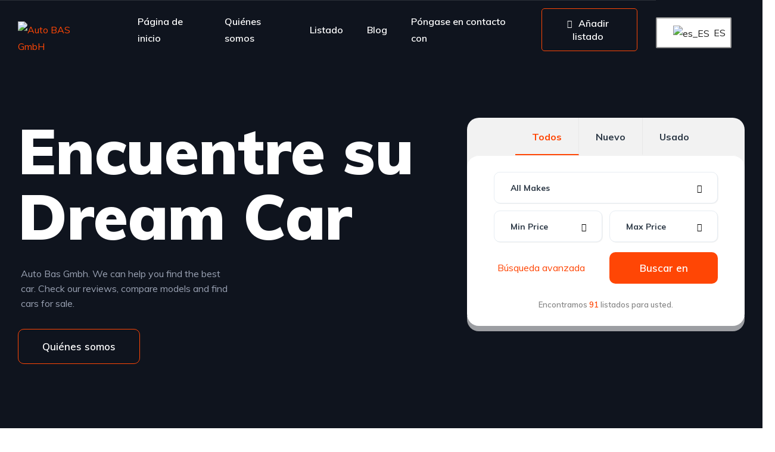

--- FILE ---
content_type: text/html; charset=UTF-8
request_url: https://autobasgmbh.com/es/
body_size: 50459
content:
<!DOCTYPE html>
<html lang="es-ES" prefix="og: https://ogp.me/ns#">
<head>
    <meta charset="UTF-8">
    <meta name="viewport" content="width=device-width, initial-scale=1">
    <link rel="profile" href="http://gmpg.org/xfn/11">
    <link rel="pingback" href="https://autobasgmbh.com/xmlrpc.php">

    	<style>img:is([sizes="auto" i], [sizes^="auto," i]) { contain-intrinsic-size: 3000px 1500px }</style>
	
<!-- Optimización en motores de búsqueda por Rank Math PRO -  https://rankmath.com/ -->
<title>Auto Bas Gmbh</title>
<meta name="description" content="At Auto Bas Gmbh Find your dream car We can help you find the best car. Check our reviews, compare models and find cars for sale."/>
<meta name="robots" content="follow, index, max-snippet:-1, max-video-preview:-1, max-image-preview:large"/>
<link rel="canonical" href="https://autobasgmbh.com/es/" />
<meta property="og:locale" content="es_ES" />
<meta property="og:type" content="website" />
<meta property="og:title" content="Auto Bas Gmbh" />
<meta property="og:description" content="At Auto Bas Gmbh Find your dream car We can help you find the best car. Check our reviews, compare models and find cars for sale." />
<meta property="og:url" content="https://autobasgmbh.com/es/" />
<meta property="og:site_name" content="Auto BAS GmbH" />
<meta property="og:updated_time" content="2024-07-26T13:47:49+00:00" />
<meta property="og:image" content="https://autobasgmbh.com/wp-content/uploads/2023/03/cropped-fav-icon.png" />
<meta property="og:image:secure_url" content="https://autobasgmbh.com/wp-content/uploads/2023/03/cropped-fav-icon.png" />
<meta property="og:image:width" content="512" />
<meta property="og:image:height" content="512" />
<meta property="og:image:alt" content="Auto Bas Gmbh" />
<meta property="og:image:type" content="image/png" />
<meta property="article:published_time" content="2020-05-15T07:49:18+00:00" />
<meta property="article:modified_time" content="2024-07-26T13:47:49+00:00" />
<meta name="twitter:card" content="summary_large_image" />
<meta name="twitter:title" content="Auto Bas Gmbh" />
<meta name="twitter:description" content="At Auto Bas Gmbh Find your dream car We can help you find the best car. Check our reviews, compare models and find cars for sale." />
<meta name="twitter:image" content="https://autobasgmbh.com/wp-content/uploads/2023/03/cropped-fav-icon.png" />
<meta name="twitter:label1" content="Escrito por" />
<meta name="twitter:data1" content="George Brown" />
<meta name="twitter:label2" content="Tiempo de lectura" />
<meta name="twitter:data2" content="2 minutos" />
<script type="application/ld+json" class="rank-math-schema-pro">{"@context":"https://schema.org","@graph":[{"@type":["Person","Organization"],"@id":"https://autobasgmbh.com/es/#person","name":"George Brown","logo":{"@type":"ImageObject","@id":"https://autobasgmbh.com/es/#logo","url":"https://autobasgmbh.com/wp-content/uploads/2023/03/logo-ewabe-blk.png","contentUrl":"https://autobasgmbh.com/wp-content/uploads/2023/03/logo-ewabe-blk.png","caption":"Auto BAS GmbH","inLanguage":"es","width":"369","height":"64"},"image":{"@type":"ImageObject","@id":"https://autobasgmbh.com/es/#logo","url":"https://autobasgmbh.com/wp-content/uploads/2023/03/logo-ewabe-blk.png","contentUrl":"https://autobasgmbh.com/wp-content/uploads/2023/03/logo-ewabe-blk.png","caption":"Auto BAS GmbH","inLanguage":"es","width":"369","height":"64"}},{"@type":"WebSite","@id":"https://autobasgmbh.com/es/#website","url":"https://autobasgmbh.com/es","name":"Auto BAS GmbH","publisher":{"@id":"https://autobasgmbh.com/es/#person"},"inLanguage":"es","potentialAction":{"@type":"SearchAction","target":"https://autobasgmbh.com/es/?s={search_term_string}","query-input":"required name=search_term_string"}},{"@type":"ImageObject","@id":"https://autobasgmbh.com/wp-content/uploads/2023/03/cropped-fav-icon.png","url":"https://autobasgmbh.com/wp-content/uploads/2023/03/cropped-fav-icon.png","width":"512","height":"512","caption":"Auto Bas Gmbh","inLanguage":"es"},{"@type":"WebPage","@id":"https://autobasgmbh.com/es/#webpage","url":"https://autobasgmbh.com/es/","name":"Auto Bas Gmbh","datePublished":"2020-05-15T07:49:18+00:00","dateModified":"2024-07-26T13:47:49+00:00","about":{"@id":"https://autobasgmbh.com/es/#person"},"isPartOf":{"@id":"https://autobasgmbh.com/es/#website"},"primaryImageOfPage":{"@id":"https://autobasgmbh.com/wp-content/uploads/2023/03/cropped-fav-icon.png"},"inLanguage":"es"},{"@type":"Person","@id":"https://autobasgmbh.com/es/author/george/","name":"George Brown","description":"Award-winning, family owned dealership of new and pre-owned vehicles. Lowest prices and the best customer service guaranteed.","url":"https://autobasgmbh.com/es/author/george/","image":{"@type":"ImageObject","@id":"https://secure.gravatar.com/avatar/56a6d5cf2c627cf64aab72afc49c5a0265149f6519d3dc0c51fa123afc27d2e9?s=96&amp;d=mm&amp;r=g","url":"https://secure.gravatar.com/avatar/56a6d5cf2c627cf64aab72afc49c5a0265149f6519d3dc0c51fa123afc27d2e9?s=96&amp;d=mm&amp;r=g","caption":"George Brown","inLanguage":"es"}},{"@type":"Article","headline":"Auto Bas Gmbh","keywords":"Auto Bas Gmbh","datePublished":"2020-05-15T07:49:18+00:00","dateModified":"2024-07-26T13:47:49+00:00","author":{"@id":"https://autobasgmbh.com/es/author/george/","name":"George Brown"},"publisher":{"@id":"https://autobasgmbh.com/es/#person"},"description":"At Auto Bas Gmbh Find your dream car We can help you find the best car. Check our reviews, compare models and find cars for sale.","name":"Auto Bas Gmbh","@id":"https://autobasgmbh.com/es/#richSnippet","isPartOf":{"@id":"https://autobasgmbh.com/es/#webpage"},"image":{"@id":"https://autobasgmbh.com/wp-content/uploads/2023/03/cropped-fav-icon.png"},"inLanguage":"es","mainEntityOfPage":{"@id":"https://autobasgmbh.com/es/#webpage"}}]}</script>
<!-- /Plugin Rank Math WordPress SEO -->

<link rel='dns-prefetch' href='//stats.wp.com' />
<link rel='dns-prefetch' href='//fonts.googleapis.com' />
<script type="text/javascript">
/* <![CDATA[ */
window._wpemojiSettings = {"baseUrl":"https:\/\/s.w.org\/images\/core\/emoji\/15.1.0\/72x72\/","ext":".png","svgUrl":"https:\/\/s.w.org\/images\/core\/emoji\/15.1.0\/svg\/","svgExt":".svg","source":{"concatemoji":"https:\/\/autobasgmbh.com\/wp-includes\/js\/wp-emoji-release.min.js?ver=6.8.1"}};
/*! This file is auto-generated */
!function(i,n){var o,s,e;function c(e){try{var t={supportTests:e,timestamp:(new Date).valueOf()};sessionStorage.setItem(o,JSON.stringify(t))}catch(e){}}function p(e,t,n){e.clearRect(0,0,e.canvas.width,e.canvas.height),e.fillText(t,0,0);var t=new Uint32Array(e.getImageData(0,0,e.canvas.width,e.canvas.height).data),r=(e.clearRect(0,0,e.canvas.width,e.canvas.height),e.fillText(n,0,0),new Uint32Array(e.getImageData(0,0,e.canvas.width,e.canvas.height).data));return t.every(function(e,t){return e===r[t]})}function u(e,t,n){switch(t){case"flag":return n(e,"\ud83c\udff3\ufe0f\u200d\u26a7\ufe0f","\ud83c\udff3\ufe0f\u200b\u26a7\ufe0f")?!1:!n(e,"\ud83c\uddfa\ud83c\uddf3","\ud83c\uddfa\u200b\ud83c\uddf3")&&!n(e,"\ud83c\udff4\udb40\udc67\udb40\udc62\udb40\udc65\udb40\udc6e\udb40\udc67\udb40\udc7f","\ud83c\udff4\u200b\udb40\udc67\u200b\udb40\udc62\u200b\udb40\udc65\u200b\udb40\udc6e\u200b\udb40\udc67\u200b\udb40\udc7f");case"emoji":return!n(e,"\ud83d\udc26\u200d\ud83d\udd25","\ud83d\udc26\u200b\ud83d\udd25")}return!1}function f(e,t,n){var r="undefined"!=typeof WorkerGlobalScope&&self instanceof WorkerGlobalScope?new OffscreenCanvas(300,150):i.createElement("canvas"),a=r.getContext("2d",{willReadFrequently:!0}),o=(a.textBaseline="top",a.font="600 32px Arial",{});return e.forEach(function(e){o[e]=t(a,e,n)}),o}function t(e){var t=i.createElement("script");t.src=e,t.defer=!0,i.head.appendChild(t)}"undefined"!=typeof Promise&&(o="wpEmojiSettingsSupports",s=["flag","emoji"],n.supports={everything:!0,everythingExceptFlag:!0},e=new Promise(function(e){i.addEventListener("DOMContentLoaded",e,{once:!0})}),new Promise(function(t){var n=function(){try{var e=JSON.parse(sessionStorage.getItem(o));if("object"==typeof e&&"number"==typeof e.timestamp&&(new Date).valueOf()<e.timestamp+604800&&"object"==typeof e.supportTests)return e.supportTests}catch(e){}return null}();if(!n){if("undefined"!=typeof Worker&&"undefined"!=typeof OffscreenCanvas&&"undefined"!=typeof URL&&URL.createObjectURL&&"undefined"!=typeof Blob)try{var e="postMessage("+f.toString()+"("+[JSON.stringify(s),u.toString(),p.toString()].join(",")+"));",r=new Blob([e],{type:"text/javascript"}),a=new Worker(URL.createObjectURL(r),{name:"wpTestEmojiSupports"});return void(a.onmessage=function(e){c(n=e.data),a.terminate(),t(n)})}catch(e){}c(n=f(s,u,p))}t(n)}).then(function(e){for(var t in e)n.supports[t]=e[t],n.supports.everything=n.supports.everything&&n.supports[t],"flag"!==t&&(n.supports.everythingExceptFlag=n.supports.everythingExceptFlag&&n.supports[t]);n.supports.everythingExceptFlag=n.supports.everythingExceptFlag&&!n.supports.flag,n.DOMReady=!1,n.readyCallback=function(){n.DOMReady=!0}}).then(function(){return e}).then(function(){var e;n.supports.everything||(n.readyCallback(),(e=n.source||{}).concatemoji?t(e.concatemoji):e.wpemoji&&e.twemoji&&(t(e.twemoji),t(e.wpemoji)))}))}((window,document),window._wpemojiSettings);
/* ]]> */
</script>
<link rel='stylesheet' id='elementor-frontend-css' href='https://autobasgmbh.com/wp-content/uploads/elementor/css/custom-frontend.min.css?ver=1748348510' type='text/css' media='all' />
<link rel='stylesheet' id='elementor-post-13444-css' href='https://autobasgmbh.com/wp-content/uploads/elementor/css/post-13444.css?ver=1748348510' type='text/css' media='all' />
<link rel='stylesheet' id='hfe-widgets-style-css' href='https://autobasgmbh.com/wp-content/plugins/header-footer-elementor/inc/widgets-css/frontend.css?ver=2.3.1' type='text/css' media='all' />
<style id='wp-emoji-styles-inline-css' type='text/css'>

	img.wp-smiley, img.emoji {
		display: inline !important;
		border: none !important;
		box-shadow: none !important;
		height: 1em !important;
		width: 1em !important;
		margin: 0 0.07em !important;
		vertical-align: -0.1em !important;
		background: none !important;
		padding: 0 !important;
	}
</style>
<link rel='stylesheet' id='wc-blocks-vendors-style-css' href='https://autobasgmbh.com/wp-content/plugins/woocommerce/packages/woocommerce-blocks/build/wc-blocks-vendors-style.css?ver=10.9.3' type='text/css' media='all' />
<link rel='stylesheet' id='wc-all-blocks-style-css' href='https://autobasgmbh.com/wp-content/plugins/woocommerce/packages/woocommerce-blocks/build/wc-all-blocks-style.css?ver=10.9.3' type='text/css' media='all' />
<link rel='stylesheet' id='contact-form-7-css' href='https://autobasgmbh.com/wp-content/plugins/contact-form-7/includes/css/styles.css?ver=5.8' type='text/css' media='all' />
<link rel='stylesheet' id='woocommerce-layout-css' href='https://autobasgmbh.com/wp-content/plugins/woocommerce/assets/css/woocommerce-layout.css?ver=8.1.0' type='text/css' media='all' />
<link rel='stylesheet' id='woocommerce-smallscreen-css' href='https://autobasgmbh.com/wp-content/plugins/woocommerce/assets/css/woocommerce-smallscreen.css?ver=8.1.0' type='text/css' media='only screen and (max-width: 768px)' />
<link rel='stylesheet' id='woocommerce-general-css' href='https://autobasgmbh.com/wp-content/plugins/woocommerce/assets/css/woocommerce.css?ver=8.1.0' type='text/css' media='all' />
<style id='woocommerce-inline-inline-css' type='text/css'>
.woocommerce form .form-row .required { visibility: visible; }
</style>
<link rel='stylesheet' id='elementor-icons-css' href='https://autobasgmbh.com/wp-content/plugins/elementor/assets/lib/eicons/css/elementor-icons.min.css?ver=5.40.0' type='text/css' media='all' />
<link rel='stylesheet' id='elementor-post-22699-css' href='https://autobasgmbh.com/wp-content/uploads/elementor/css/post-22699.css?ver=1748348510' type='text/css' media='all' />
<link rel='stylesheet' id='widget-spacer-css' href='https://autobasgmbh.com/wp-content/plugins/elementor/assets/css/widget-spacer.min.css?ver=3.29.0' type='text/css' media='all' />
<link rel='stylesheet' id='widget-heading-css' href='https://autobasgmbh.com/wp-content/plugins/elementor/assets/css/widget-heading.min.css?ver=3.29.0' type='text/css' media='all' />
<link rel='stylesheet' id='widget-image-css' href='https://autobasgmbh.com/wp-content/plugins/elementor/assets/css/widget-image.min.css?ver=3.29.0' type='text/css' media='all' />
<link rel='stylesheet' id='swiper-css' href='https://autobasgmbh.com/wp-content/plugins/elementor/assets/lib/swiper/v8/css/swiper.min.css?ver=8.4.5' type='text/css' media='all' />
<link rel='stylesheet' id='e-swiper-css' href='https://autobasgmbh.com/wp-content/plugins/elementor/assets/css/conditionals/e-swiper.min.css?ver=3.29.0' type='text/css' media='all' />
<link rel='stylesheet' id='elementor-post-11872-css' href='https://autobasgmbh.com/wp-content/uploads/elementor/css/post-11872.css?ver=1748348511' type='text/css' media='all' />
<link rel='stylesheet' id='trp-language-switcher-style-css' href='https://autobasgmbh.com/wp-content/plugins/translatepress-multilingual/assets/css/trp-language-switcher.css?ver=2.9.15' type='text/css' media='all' />
<link rel='stylesheet' id='trp-popup-style-css' href='https://autobasgmbh.com/wp-content/plugins/translatepress-business/add-ons-pro/automatic-language-detection/assets/css/trp-popup.css?ver=6.8.1' type='text/css' media='all' />
<link rel='stylesheet' id='ccpdrc-style-css' href='https://autobasgmbh.com/wp-content/plugins/content-copy-protection-disable-right-click/assets/style.css?ver=1.0.3' type='text/css' media='all' />
<link rel='stylesheet' id='hfe-style-css' href='https://autobasgmbh.com/wp-content/plugins/header-footer-elementor/assets/css/header-footer-elementor.css?ver=2.3.1' type='text/css' media='all' />
<link rel='stylesheet' id='vehica-css' href='https://autobasgmbh.com/wp-content/themes/vehica/style.css?ver=1.0.77' type='text/css' media='all' />
<style id='vehica-inline-css' type='text/css'>
 body, textarea, input, button{font-family:'Muli', Arial,Helvetica,sans-serif!important}h1, h2, h3, h4, h5, h6{font-family:'Muli', Arial,Helvetica,sans-serif}:root{--primary:#ff4605;--primary-light:#fff0eb}
</style>
<link rel='stylesheet' id='hfe-elementor-icons-css' href='https://autobasgmbh.com/wp-content/plugins/elementor/assets/lib/eicons/css/elementor-icons.min.css?ver=5.34.0' type='text/css' media='all' />
<link rel='stylesheet' id='hfe-icons-list-css' href='https://autobasgmbh.com/wp-content/plugins/elementor/assets/css/widget-icon-list.min.css?ver=3.24.3' type='text/css' media='all' />
<link rel='stylesheet' id='hfe-social-icons-css' href='https://autobasgmbh.com/wp-content/plugins/elementor/assets/css/widget-social-icons.min.css?ver=3.24.0' type='text/css' media='all' />
<link rel='stylesheet' id='hfe-social-share-icons-brands-css' href='https://autobasgmbh.com/wp-content/plugins/elementor/assets/lib/font-awesome/css/brands.css?ver=5.15.3' type='text/css' media='all' />
<link rel='stylesheet' id='hfe-social-share-icons-fontawesome-css' href='https://autobasgmbh.com/wp-content/plugins/elementor/assets/lib/font-awesome/css/fontawesome.css?ver=5.15.3' type='text/css' media='all' />
<link rel='stylesheet' id='hfe-nav-menu-icons-css' href='https://autobasgmbh.com/wp-content/plugins/elementor/assets/lib/font-awesome/css/solid.css?ver=5.15.3' type='text/css' media='all' />
<link rel='stylesheet' id='elementor-icons-shared-0-css' href='https://autobasgmbh.com/wp-content/plugins/elementor/assets/lib/font-awesome/css/fontawesome.min.css?ver=5.15.3' type='text/css' media='all' />
<link rel='stylesheet' id='elementor-icons-fa-regular-css' href='https://autobasgmbh.com/wp-content/plugins/elementor/assets/lib/font-awesome/css/regular.min.css?ver=5.15.3' type='text/css' media='all' />
<link rel='stylesheet' id='elementor-icons-fa-solid-css' href='https://autobasgmbh.com/wp-content/plugins/elementor/assets/lib/font-awesome/css/solid.min.css?ver=5.15.3' type='text/css' media='all' />
<link rel='stylesheet' id='elementor-icons-fa-brands-css' href='https://autobasgmbh.com/wp-content/plugins/elementor/assets/lib/font-awesome/css/brands.min.css?ver=5.15.3' type='text/css' media='all' />
<link rel='stylesheet' id='vue-select-css' href='https://autobasgmbh.com/wp-content/plugins/vehica-core/assets/css/vue-select.min.css?ver=6.8.1' type='text/css' media='all' />
<link rel='stylesheet' id='google-font-muli-css' href='https://fonts.googleapis.com/css?family=Muli%3A300%2C300italic%2C400%2C400italic%2C500%2C500italic%2C600%2C600italic%2C700%2C700italic%2C800%2C800italic%2C900%2C900italic&#038;ver=6.8.1' type='text/css' media='all' />
<link rel='stylesheet' id='elementor-gf-local-roboto-css' href='https://autobasgmbh.com/wp-content/uploads/elementor/google-fonts/css/roboto.css?ver=1748348515' type='text/css' media='all' />
<link rel='stylesheet' id='elementor-gf-local-robotoslab-css' href='https://autobasgmbh.com/wp-content/uploads/elementor/google-fonts/css/robotoslab.css?ver=1748348517' type='text/css' media='all' />
<script type="text/javascript" src="https://autobasgmbh.com/wp-includes/js/dist/hooks.min.js?ver=4d63a3d491d11ffd8ac6" id="wp-hooks-js"></script>
<script type="text/javascript" src="https://stats.wp.com/w.js?ver=202548" id="woo-tracks-js"></script>
<script type="text/javascript" src="https://autobasgmbh.com/wp-includes/js/jquery/jquery.min.js?ver=3.7.1" id="jquery-core-js"></script>
<script type="text/javascript" src="https://autobasgmbh.com/wp-includes/js/jquery/jquery-migrate.min.js?ver=3.4.1" id="jquery-migrate-js"></script>
<script type="text/javascript" id="jquery-js-after">
/* <![CDATA[ */
!function($){"use strict";$(document).ready(function(){$(this).scrollTop()>100&&$(".hfe-scroll-to-top-wrap").removeClass("hfe-scroll-to-top-hide"),$(window).scroll(function(){$(this).scrollTop()<100?$(".hfe-scroll-to-top-wrap").fadeOut(300):$(".hfe-scroll-to-top-wrap").fadeIn(300)}),$(".hfe-scroll-to-top-wrap").on("click",function(){$("html, body").animate({scrollTop:0},300);return!1})})}(jQuery);
/* ]]> */
</script>
<script type="text/javascript" src="https://autobasgmbh.com/wp-content/plugins/translatepress-multilingual/assets/js/trp-frontend-compatibility.js?ver=2.9.15" id="trp-frontend-compatibility-js"></script>
<script type="text/javascript" id="trp-language-cookie-js-extra">
/* <![CDATA[ */
var trp_language_cookie_data = {"abs_home":"https:\/\/autobasgmbh.com","url_slugs":{"en_US":"en","de_DE":"de","fr_FR":"fr","es_ES":"es"},"cookie_name":"trp_language","cookie_age":"30","cookie_path":"\/","default_language":"en_US","publish_languages":["en_US","de_DE","fr_FR","es_ES"],"trp_ald_ajax_url":"https:\/\/autobasgmbh.com\/wp-content\/plugins\/translatepress-business\/add-ons-pro\/automatic-language-detection\/includes\/trp-ald-ajax.php","detection_method":"browser-ip","popup_option":"popup","popup_type":"normal_popup","popup_textarea":"We've detected you might be speaking a different language. Do you want to change to:","popup_textarea_change_button":"Change Language","popup_textarea_close_button":"Close and do not switch language","iso_codes":{"en_US":"en","de_DE":"de","fr_FR":"fr","es_ES":"es"},"language_urls":{"en_US":"https:\/\/autobasgmbh.com\/","de_DE":"https:\/\/autobasgmbh.com\/de\/","fr_FR":"https:\/\/autobasgmbh.com\/fr\/","es_ES":"https:\/\/autobasgmbh.com\/es\/"},"english_name":{"en_US":"English","de_DE":"German","fr_FR":"French","es_ES":"Spanish"}};
/* ]]> */
</script>
<script type="text/javascript" src="https://autobasgmbh.com/wp-content/plugins/translatepress-business/add-ons-pro/automatic-language-detection/assets/js/trp-language-cookie.js?ver=1.0.9" id="trp-language-cookie-js"></script>
<script type="text/javascript" id="lazysizes-js-before">
/* <![CDATA[ */
        window.lazySizesConfig = window.lazySizesConfig || {};
        window.lazySizesConfig.loadMode = 1
        window.lazySizesConfig.init = 0
        
/* ]]> */
</script>
<script type="text/javascript" src="https://autobasgmbh.com/wp-content/plugins/vehica-core/assets/js/lazysizes.min.js?ver=6.8.1" id="lazysizes-js"></script>
<link rel="https://api.w.org/" href="https://autobasgmbh.com/es/wp-json/" /><link rel="alternate" title="JSON" type="application/json" href="https://autobasgmbh.com/es/wp-json/wp/v2/pages/11872" /><link rel="EditURI" type="application/rsd+xml" title="RSD" href="https://autobasgmbh.com/xmlrpc.php?rsd" />
<meta name="generator" content="WordPress 6.8.1" />
<link rel='shortlink' href='https://autobasgmbh.com/es/' />
<link rel="alternate" title="oEmbed (JSON)" type="application/json+oembed" href="https://autobasgmbh.com/es/wp-json/oembed/1.0/embed?url=https%3A%2F%2Fautobasgmbh.com%2Fes%2F" />
<link rel="alternate" title="oEmbed (XML)" type="text/xml+oembed" href="https://autobasgmbh.com/es/wp-json/oembed/1.0/embed?url=https%3A%2F%2Fautobasgmbh.com%2Fes%2F&#038;format=xml" />
<meta name="google-site-verification" content="3sYsUiTyMAH-hdqfBilnWn-YTl9bWVZtX_jynpu2tkY" />
<link rel="alternate" hreflang="en-US" href="https://autobasgmbh.com/"/>
<link rel="alternate" hreflang="de-DE" href="https://autobasgmbh.com/de/"/>
<link rel="alternate" hreflang="fr-FR" href="https://autobasgmbh.com/fr/"/>
<link rel="alternate" hreflang="es-ES" href="https://autobasgmbh.com/es/"/>
<link rel="alternate" hreflang="en" href="https://autobasgmbh.com/"/>
<link rel="alternate" hreflang="de" href="https://autobasgmbh.com/de/"/>
<link rel="alternate" hreflang="fr" href="https://autobasgmbh.com/fr/"/>
<link rel="alternate" hreflang="es" href="https://autobasgmbh.com/es/"/>
	<noscript><style>.woocommerce-product-gallery{ opacity: 1 !important; }</style></noscript>
	<meta name="generator" content="Elementor 3.29.0; features: additional_custom_breakpoints, e_local_google_fonts; settings: css_print_method-external, google_font-enabled, font_display-swap">
			<style>
				.e-con.e-parent:nth-of-type(n+4):not(.e-lazyloaded):not(.e-no-lazyload),
				.e-con.e-parent:nth-of-type(n+4):not(.e-lazyloaded):not(.e-no-lazyload) * {
					background-image: none !important;
				}
				@media screen and (max-height: 1024px) {
					.e-con.e-parent:nth-of-type(n+3):not(.e-lazyloaded):not(.e-no-lazyload),
					.e-con.e-parent:nth-of-type(n+3):not(.e-lazyloaded):not(.e-no-lazyload) * {
						background-image: none !important;
					}
				}
				@media screen and (max-height: 640px) {
					.e-con.e-parent:nth-of-type(n+2):not(.e-lazyloaded):not(.e-no-lazyload),
					.e-con.e-parent:nth-of-type(n+2):not(.e-lazyloaded):not(.e-no-lazyload) * {
						background-image: none !important;
					}
				}
			</style>
			<link rel="icon" href="https://autobasgmbh.com/wp-content/uploads/2023/03/cropped-fav-icon-32x32.png" sizes="32x32" />
<link rel="icon" href="https://autobasgmbh.com/wp-content/uploads/2023/03/cropped-fav-icon-192x192.png" sizes="192x192" />
<link rel="apple-touch-icon" href="https://autobasgmbh.com/wp-content/uploads/2023/03/cropped-fav-icon-180x180.png" />
<meta name="msapplication-TileImage" content="https://autobasgmbh.com/wp-content/uploads/2023/03/cropped-fav-icon-270x270.png" />
		<style type="text/css" id="wp-custom-css">
			/* #vehica-menu-element-menu-item-1-17862, .vehica-edit-elementor__button, #vehica-menu-element-menu-item-2-17862, .vehica-test-free__button {
	display:none!important;
} */

.vehica-copyrights, a {
    color: #ff4605;
}		</style>
		</head>
<body class="home wp-singular page-template-default page page-id-11872 wp-custom-logo wp-theme-vehica theme-vehica woocommerce-no-js vehica-version-1.0.77 vehica-menu-sticky translatepress-es_ES ehf-template-vehica ehf-stylesheet-vehica elementor-default elementor-kit-22699 elementor-page elementor-page-11872">

    		<div data-elementor-type="wp-post" data-elementor-id="13444" class="elementor elementor-13444">
						<section class="elementor-section elementor-top-section elementor-element elementor-element-97f8a3c elementor-section-stretched elementor-section-full_width elementor-section-height-default elementor-section-height-default" data-id="97f8a3c" data-element_type="section" data-settings="{&quot;stretch_section&quot;:&quot;section-stretched&quot;,&quot;background_background&quot;:&quot;classic&quot;}">
						<div class="elementor-container elementor-column-gap-default">
					<div class="elementor-column elementor-col-50 elementor-top-column elementor-element elementor-element-73bbc28" data-id="73bbc28" data-element_type="column">
			<div class="elementor-widget-wrap elementor-element-populated">
						<div class="elementor-element elementor-element-c5bb9ce elementor-widget elementor-widget-vehica_menu_general_widget" data-id="c5bb9ce" data-element_type="widget" data-settings="{&quot;logo_max_height&quot;:{&quot;unit&quot;:&quot;px&quot;,&quot;size&quot;:32,&quot;sizes&quot;:[]},&quot;logo_max_height_tablet&quot;:{&quot;unit&quot;:&quot;px&quot;,&quot;size&quot;:32,&quot;sizes&quot;:[]},&quot;logo_max_height_mobile&quot;:{&quot;unit&quot;:&quot;px&quot;,&quot;size&quot;:&quot;&quot;,&quot;sizes&quot;:[]},&quot;sticky_logo_height&quot;:{&quot;unit&quot;:&quot;px&quot;,&quot;size&quot;:&quot;&quot;,&quot;sizes&quot;:[]},&quot;sticky_logo_height_tablet&quot;:{&quot;unit&quot;:&quot;px&quot;,&quot;size&quot;:&quot;&quot;,&quot;sizes&quot;:[]},&quot;sticky_logo_height_mobile&quot;:{&quot;unit&quot;:&quot;px&quot;,&quot;size&quot;:&quot;&quot;,&quot;sizes&quot;:[]},&quot;button_border_radius&quot;:{&quot;unit&quot;:&quot;px&quot;,&quot;top&quot;:&quot;&quot;,&quot;right&quot;:&quot;&quot;,&quot;bottom&quot;:&quot;&quot;,&quot;left&quot;:&quot;&quot;,&quot;isLinked&quot;:true},&quot;button_border_radius_tablet&quot;:{&quot;unit&quot;:&quot;px&quot;,&quot;top&quot;:&quot;&quot;,&quot;right&quot;:&quot;&quot;,&quot;bottom&quot;:&quot;&quot;,&quot;left&quot;:&quot;&quot;,&quot;isLinked&quot;:true},&quot;button_border_radius_mobile&quot;:{&quot;unit&quot;:&quot;px&quot;,&quot;top&quot;:&quot;&quot;,&quot;right&quot;:&quot;&quot;,&quot;bottom&quot;:&quot;&quot;,&quot;left&quot;:&quot;&quot;,&quot;isLinked&quot;:true},&quot;button_border_radius_hover&quot;:{&quot;unit&quot;:&quot;px&quot;,&quot;top&quot;:&quot;&quot;,&quot;right&quot;:&quot;&quot;,&quot;bottom&quot;:&quot;&quot;,&quot;left&quot;:&quot;&quot;,&quot;isLinked&quot;:true},&quot;button_border_radius_hover_tablet&quot;:{&quot;unit&quot;:&quot;px&quot;,&quot;top&quot;:&quot;&quot;,&quot;right&quot;:&quot;&quot;,&quot;bottom&quot;:&quot;&quot;,&quot;left&quot;:&quot;&quot;,&quot;isLinked&quot;:true},&quot;button_border_radius_hover_mobile&quot;:{&quot;unit&quot;:&quot;px&quot;,&quot;top&quot;:&quot;&quot;,&quot;right&quot;:&quot;&quot;,&quot;bottom&quot;:&quot;&quot;,&quot;left&quot;:&quot;&quot;,&quot;isLinked&quot;:true},&quot;button_mobile_border_radius&quot;:{&quot;unit&quot;:&quot;px&quot;,&quot;top&quot;:&quot;&quot;,&quot;right&quot;:&quot;&quot;,&quot;bottom&quot;:&quot;&quot;,&quot;left&quot;:&quot;&quot;,&quot;isLinked&quot;:true},&quot;button_mobile_border_radius_tablet&quot;:{&quot;unit&quot;:&quot;px&quot;,&quot;top&quot;:&quot;&quot;,&quot;right&quot;:&quot;&quot;,&quot;bottom&quot;:&quot;&quot;,&quot;left&quot;:&quot;&quot;,&quot;isLinked&quot;:true},&quot;button_mobile_border_radius_mobile&quot;:{&quot;unit&quot;:&quot;px&quot;,&quot;top&quot;:&quot;&quot;,&quot;right&quot;:&quot;&quot;,&quot;bottom&quot;:&quot;&quot;,&quot;left&quot;:&quot;&quot;,&quot;isLinked&quot;:true},&quot;button_mobile_border_radius_hover&quot;:{&quot;unit&quot;:&quot;px&quot;,&quot;top&quot;:&quot;&quot;,&quot;right&quot;:&quot;&quot;,&quot;bottom&quot;:&quot;&quot;,&quot;left&quot;:&quot;&quot;,&quot;isLinked&quot;:true},&quot;button_mobile_border_radius_hover_tablet&quot;:{&quot;unit&quot;:&quot;px&quot;,&quot;top&quot;:&quot;&quot;,&quot;right&quot;:&quot;&quot;,&quot;bottom&quot;:&quot;&quot;,&quot;left&quot;:&quot;&quot;,&quot;isLinked&quot;:true},&quot;button_mobile_border_radius_hover_mobile&quot;:{&quot;unit&quot;:&quot;px&quot;,&quot;top&quot;:&quot;&quot;,&quot;right&quot;:&quot;&quot;,&quot;bottom&quot;:&quot;&quot;,&quot;left&quot;:&quot;&quot;,&quot;isLinked&quot;:true}}" data-widget_type="vehica_menu_general_widget.default">
				<div class="elementor-widget-container">
					<header class="vehica-app vehica-header vehica-header--with-submit-button vehica-header--no-dashboard-link">
            <div class="vehica-menu__transparent-wrapper">
            <div class="vehica-menu__transparent-container">
                <div class="vehica-hide-mobile vehica-hide-tablet">
                    <div class="vehica-menu__desktop">
    <div class="vehica-menu__wrapper">
        <div class="vehica-menu__left">
                            <div class="vehica-logo">
                    <a
                            href="https://autobasgmbh.com/es/"
                            title="Auto BAS GmbH"
                    >
                        <img
                                src="https://autobasgmbh.com/wp-content/uploads/2023/03/logo-ewabe-wt.png"
                                alt="Auto BAS GmbH"
                        >
                    </a>
                </div>

                <div class="vehica-logo vehica-logo--sticky">
                    <a
                            href="https://autobasgmbh.com/es/"
                            title="Auto BAS GmbH"
                    >
                        <img
                                src="https://autobasgmbh.com/wp-content/uploads/2023/03/logo-ewabe-blk.png"
                                alt="Auto BAS GmbH"
                        >
                    </a>
                </div>
            
                            <div class="vehica-menu__container">
                    <div class="vehica-menu-hover"></div>
                    <div id="vehica-menu" class="vehica-menu"><div
        id="vehica-menu-element-menu-item-1-13232"
        class="menu-item menu-item-type-post_type menu-item-object-page menu-item-home current-menu-item page_item page-item-11872 current_page_item menu-item-13232 vehica-menu-item-depth-0"
>
    <a
            href="https://autobasgmbh.com/es/"
            title="Página de inicio"
            class="vehica-menu__link"
            >
        Página de inicio    </a>
</div>
<div
        id="vehica-menu-element-menu-item-1-18307"
        class="menu-item menu-item-type-post_type menu-item-object-page menu-item-18307 vehica-menu-item-depth-0"
>
    <a
            href="https://autobasgmbh.com/es/about-us/"
            title="Quiénes somos"
            class="vehica-menu__link"
            >
        Quiénes somos    </a>
</div>
<div
        id="vehica-menu-element-menu-item-1-18298"
        class="menu-item menu-item-type-post_type_archive menu-item-object-vehica_car menu-item-18298 vehica-menu-item-depth-0"
>
    <a
            href="https://autobasgmbh.com/es/search/"
            title="Listado"
            class="vehica-menu__link"
            >
        Listado    </a>
</div>
<div
        id="vehica-menu-element-menu-item-1-18305"
        class="menu-item menu-item-type-post_type menu-item-object-page menu-item-18305 vehica-menu-item-depth-0"
>
    <a
            href="https://autobasgmbh.com/es/blog/"
            title="Blog"
            class="vehica-menu__link"
            >
        Blog    </a>
</div>
<div
        id="vehica-menu-element-menu-item-1-18309"
        class="menu-item menu-item-type-post_type menu-item-object-page menu-item-18309 vehica-menu-item-depth-0"
>
    <a
            href="https://autobasgmbh.com/es/contact-us/"
            title="Póngase en contacto con"
            class="vehica-menu__link"
            >
        Póngase en contacto con    </a>
</div>
</div>                </div>
                    </div>

        <div class="vehica-menu__sticky-submit">
            
                            <a
                        class="vehica-button vehica-button--menu-submit"
                        href="https://autobasgmbh.com/es/panel/?action=create"
                >
                        <span class="vehica-menu-item-depth-0">
                                                            <i class="fas fa-plus"></i>
                                                        <span>Añadir listado</span>
                        </span>
                </a>
                    </div>
    </div>
</div>
                </div>

                <div class="vehica-hide-desktop">
                    <div
            class="vehica-mobile-menu__wrapper vehica-mobile-menu__wrapper--mobile-simple-menu vehica-hide-desktop"
    >
            <div class="vehica-mobile-menu__hamburger">
            <vehica-mobile-menu>
                <div slot-scope="menu">
                    <svg
                            @click.prevent="menu.onShow"
                            xmlns="http://www.w3.org/2000/svg"
                            width="20"
                            height="15"
                            viewbox="0 0 28 21"
                            class="vehica-menu-icon"
                    >
                        <g id="vehica-menu-svg" transform="translate(-11925 99)">
                            <rect id="Op_component_1" data-name="Op component 1" width="28" height="4.2" rx="1.5"
                                  transform="translate(11925 -99)"
                                  fill="#ff4605"/>
                            <rect id="Op_component_2" data-name="Op component 2" width="19.6" height="4.2" rx="1.5"
                                  transform="translate(11925 -90.6)"
                                  fill="#ff4605"/>
                            <rect id="Op_component_3" data-name="Op component 3" width="14" height="4.2" rx="1.5"
                                  transform="translate(11925 -82.2)"
                                  fill="#ff4605"/>
                        </g>
                    </svg>

                    <template>
                        <div :class="{'vehica-active': menu.show}" class="vehica-mobile-menu__open">
                            <div class="vehica-mobile-menu__open__content">
                                <div class="vehica-mobile-menu__open__top">
                                                                            <div class="vehica-mobile-menu__open__top__submit-button">
                                            <a
                                                    href="https://autobasgmbh.com/es/panel/?action=create"
                                                    class="vehica-button"
                                            >
                                                                                                    <i class="fas fa-plus"></i>
                                                                                                Añadir listado                                            </a>
                                        </div>
                                    
                                    <div class="vehica-mobile-menu__open__top__x">
                                        <svg
                                                @click="menu.onShow"
                                                xmlns="http://www.w3.org/2000/svg"
                                                width="20.124"
                                                height="21.636"
                                                viewbox="0 0 20.124 21.636"
                                        >
                                            <g id="close" transform="translate(-11872.422 99.636)">
                                                <path id="Path_19" data-name="Path 19"
                                                      d="M20.163-1.122a2.038,2.038,0,0,1,.61,1.388A1.989,1.989,0,0,1,20.05,1.79a2.4,2.4,0,0,1-1.653.649,2.116,2.116,0,0,1-1.637-.754l-6.034-6.94-6.1,6.94a2.18,2.18,0,0,1-1.637.754A2.364,2.364,0,0,1,1.37,1.79,1.989,1.989,0,0,1,.648.266a2.02,2.02,0,0,1,.578-1.388l6.58-7.363L1.45-15.636a2.038,2.038,0,0,1-.61-1.388,1.989,1.989,0,0,1,.722-1.524A2.364,2.364,0,0,1,3.184-19.2a2.177,2.177,0,0,1,1.669.785l5.874,6.669,5.809-6.669A2.177,2.177,0,0,1,18.2-19.2a2.364,2.364,0,0,1,1.621.649,1.989,1.989,0,0,1,.722,1.524,2.02,2.02,0,0,1-.578,1.388L13.615-8.485Z"
                                                      transform="translate(11871.773 -80.439)" fill="#ff4605"/>
                                            </g>
                                        </svg>
                                    </div>
                                </div>

                                                                    <div class="vehica-mobile-menu__nav">
                                        <div id="vehica-menu-mobile" class="vehica-menu"><div
        id="vehica-menu-element-menu-item-2-13232"
        class="menu-item menu-item-type-post_type menu-item-object-page menu-item-home current-menu-item page_item page-item-11872 current_page_item menu-item-13232 vehica-menu-item-depth-0"
>
    <a
            href="https://autobasgmbh.com/es/"
            title="Página de inicio"
            class="vehica-menu__link"
            >
        Página de inicio    </a>
</div>
<div
        id="vehica-menu-element-menu-item-2-18307"
        class="menu-item menu-item-type-post_type menu-item-object-page menu-item-18307 vehica-menu-item-depth-0"
>
    <a
            href="https://autobasgmbh.com/es/about-us/"
            title="Quiénes somos"
            class="vehica-menu__link"
            >
        Quiénes somos    </a>
</div>
<div
        id="vehica-menu-element-menu-item-2-18298"
        class="menu-item menu-item-type-post_type_archive menu-item-object-vehica_car menu-item-18298 vehica-menu-item-depth-0"
>
    <a
            href="https://autobasgmbh.com/es/search/"
            title="Listado"
            class="vehica-menu__link"
            >
        Listado    </a>
</div>
<div
        id="vehica-menu-element-menu-item-2-18305"
        class="menu-item menu-item-type-post_type menu-item-object-page menu-item-18305 vehica-menu-item-depth-0"
>
    <a
            href="https://autobasgmbh.com/es/blog/"
            title="Blog"
            class="vehica-menu__link"
            >
        Blog    </a>
</div>
<div
        id="vehica-menu-element-menu-item-2-18309"
        class="menu-item menu-item-type-post_type menu-item-object-page menu-item-18309 vehica-menu-item-depth-0"
>
    <a
            href="https://autobasgmbh.com/es/contact-us/"
            title="Póngase en contacto con"
            class="vehica-menu__link"
            >
        Póngase en contacto con    </a>
</div>
</div>                                    </div>
                                
                                                                    <div class="vehica-mobile-menu__info">
                                                                                    <a href="tel:+4917617355404">
                                                <i class="fas fa-phone-alt vehica-text-primary"></i> +49 176 17355404                                            </a>
                                        
                                                                                    <a href="mailto:verkaufe@autobasgmbh.com">
                                                <i class="far fa-envelope vehica-text-primary"></i> verkaufe@autobasgmbh.com                                            </a>
                                                                            </div>
                                
                                                            </div>
                        </div>
                        <div class="vehica-mobile-menu-mask"></div>
                    </template>
                </div>
            </vehica-mobile-menu>
        </div>
    
    <div
                    class="vehica-mobile-menu__logo vehica-mobile-menu__logo--right"
            >
                    <div class="vehica-logo">
                <a
                        href="https://autobasgmbh.com/es/"
                        title="Auto BAS GmbH"
                >
                    <img
                            src="https://autobasgmbh.com/wp-content/uploads/2023/03/logo-ewabe-wt.png"
                            alt="Auto BAS GmbH"
                    >
                </a>
            </div>
            </div>

    </div>
                </div>
            </div>
        </div>
    </header>				</div>
				</div>
					</div>
		</div>
				<div class="elementor-column elementor-col-50 elementor-top-column elementor-element elementor-element-d1cc59f" data-id="d1cc59f" data-element_type="column">
			<div class="elementor-widget-wrap elementor-element-populated">
						<div class="elementor-element elementor-element-6d9c01e elementor-widget elementor-widget-text-editor" data-id="6d9c01e" data-element_type="widget" data-widget_type="text-editor.default">
				<div class="elementor-widget-container">
									<p><b><div class="trp_language_switcher_shortcode">
<div class="trp-language-switcher trp-language-switcher-container" data-no-translation>
    <div class="trp-ls-shortcode-current-language">
        <a href="#" class="trp-ls-shortcode-disabled-language trp-ls-disabled-language" title="Spanish" onclick="event.preventDefault()">
			<img class="trp-flag-image" src="https://autobasgmbh.com/wp-content/plugins/translatepress-multilingual/assets/images/flags/es_ES.png" width="18" height="12" alt="es_ES" title="Spanish"> ES		</a>
    </div>
    <div class="trp-ls-shortcode-language">
                <a href="#" class="trp-ls-shortcode-disabled-language trp-ls-disabled-language"  title="Spanish" onclick="event.preventDefault()">
			<img class="trp-flag-image" src="https://autobasgmbh.com/wp-content/plugins/translatepress-multilingual/assets/images/flags/es_ES.png" width="18" height="12" alt="es_ES" title="Spanish"> ES		</a>
                    <a href="https://autobasgmbh.com/" title="English">
            <img class="trp-flag-image" src="https://autobasgmbh.com/wp-content/plugins/translatepress-multilingual/assets/images/flags/en_US.png" width="18" height="12" alt="en_US" title="English"> EN        </a>

            <a href="https://autobasgmbh.com/de/" title="German">
            <img loading="lazy" class="trp-flag-image" src="https://autobasgmbh.com/wp-content/plugins/translatepress-multilingual/assets/images/flags/de_DE.png" width="18" height="12" alt="de_DE" title="German"> DE        </a>

            <a href="https://autobasgmbh.com/fr/" title="French">
            <img loading="lazy" class="trp-flag-image" src="https://autobasgmbh.com/wp-content/plugins/translatepress-multilingual/assets/images/flags/fr_FR.png" width="18" height="12" alt="fr_FR" title="French"> FR        </a>

        </div>
    <script type="application/javascript">
        // need to have the same with set from JS on both divs. Otherwise it can push stuff around in HTML
        var trp_ls_shortcodes = document.querySelectorAll('.trp_language_switcher_shortcode .trp-language-switcher');
        if ( trp_ls_shortcodes.length > 0) {
            // get the last language switcher added
            var trp_el = trp_ls_shortcodes[trp_ls_shortcodes.length - 1];

            var trp_shortcode_language_item = trp_el.querySelector( '.trp-ls-shortcode-language' )
            // set width
            var trp_ls_shortcode_width                                               = trp_shortcode_language_item.offsetWidth + 16;
            trp_shortcode_language_item.style.width                                  = trp_ls_shortcode_width + 'px';
            trp_el.querySelector( '.trp-ls-shortcode-current-language' ).style.width = trp_ls_shortcode_width + 'px';

            // We're putting this on display: none after we have its width.
            trp_shortcode_language_item.style.display = 'none';
        }
    </script>
</div>
</div></b></p>								</div>
				</div>
					</div>
		</div>
					</div>
		</section>
				<section class="elementor-section elementor-top-section elementor-element elementor-element-43ed197e elementor-section-stretched elementor-section-full_width elementor-section-height-default elementor-section-height-default" data-id="43ed197e" data-element_type="section" data-settings="{&quot;stretch_section&quot;:&quot;section-stretched&quot;}">
						<div class="elementor-container elementor-column-gap-no">
					<div class="elementor-column elementor-col-100 elementor-top-column elementor-element elementor-element-43109b77" data-id="43109b77" data-element_type="column">
			<div class="elementor-widget-wrap elementor-element-populated">
						<div class="elementor-element elementor-element-437a16e8 elementor-widget elementor-widget-vehica_template_content" data-id="437a16e8" data-element_type="widget" data-widget_type="vehica_template_content.default">
				<div class="elementor-widget-container">
							<div data-elementor-type="wp-page" data-elementor-id="11872" class="elementor elementor-11872">
						<section class="elementor-section elementor-top-section elementor-element elementor-element-e5a5fdd elementor-section-stretched elementor-section-content-bottom vehica-hero-v3 elementor-section-boxed elementor-section-height-default elementor-section-height-default" data-id="e5a5fdd" data-element_type="section" data-settings="{&quot;stretch_section&quot;:&quot;section-stretched&quot;,&quot;background_background&quot;:&quot;classic&quot;}">
						<div class="elementor-container elementor-column-gap-default">
					<div class="elementor-column elementor-col-100 elementor-top-column elementor-element elementor-element-612652b" data-id="612652b" data-element_type="column">
			<div class="elementor-widget-wrap elementor-element-populated">
						<div class="elementor-element elementor-element-002620f vehica-hero-v3-spacer-v1 elementor-widget elementor-widget-spacer" data-id="002620f" data-element_type="widget" data-widget_type="spacer.default">
				<div class="elementor-widget-container">
							<div class="elementor-spacer">
			<div class="elementor-spacer-inner"></div>
		</div>
						</div>
				</div>
				<section class="elementor-section elementor-inner-section elementor-element elementor-element-1899542 elementor-section-full_width elementor-section-height-min-height elementor-section-height-default" data-id="1899542" data-element_type="section">
						<div class="elementor-container elementor-column-gap-default">
					<div class="elementor-column elementor-col-50 elementor-inner-column elementor-element elementor-element-cfb997b" data-id="cfb997b" data-element_type="column">
			<div class="elementor-widget-wrap elementor-element-populated">
						<div class="elementor-element elementor-element-9edc603 elementor-widget-mobile__width-auto vehica-hero-v3-title elementor-widget elementor-widget-heading" data-id="9edc603" data-element_type="widget" data-widget_type="heading.default">
				<div class="elementor-widget-container">
					<h1 class="elementor-heading-title elementor-size-small">Encuentre su </h1>				</div>
				</div>
				<div class="elementor-element elementor-element-477343a elementor-widget-mobile__width-auto vehica-hero-v3-title elementor-widget elementor-widget-heading" data-id="477343a" data-element_type="widget" data-widget_type="heading.default">
				<div class="elementor-widget-container">
					<h1 class="elementor-heading-title elementor-size-default"><a href="https://autobasgmbh.com/es/search/">Dream Car</a></h1>				</div>
				</div>
				<div class="elementor-element elementor-element-4026fd8 vehica-hero-v3-spacer-v2 elementor-widget elementor-widget-spacer" data-id="4026fd8" data-element_type="widget" data-widget_type="spacer.default">
				<div class="elementor-widget-container">
							<div class="elementor-spacer">
			<div class="elementor-spacer-inner"></div>
		</div>
						</div>
				</div>
				<div class="elementor-element elementor-element-1ba54bf elementor-widget__width-initial elementor-widget-mobile__width-initial vehica-hero-v3-subtitle elementor-widget elementor-widget-heading" data-id="1ba54bf" data-element_type="widget" data-widget_type="heading.default">
				<div class="elementor-widget-container">
					<h2 class="elementor-heading-title elementor-size-default">Auto Bas Gmbh. We can help you find the best car. Check our reviews, compare models and find cars for sale.</h2>				</div>
				</div>
				<div class="elementor-element elementor-element-70ef952 vehica-hero-v3-spacer-v3 elementor-widget elementor-widget-spacer" data-id="70ef952" data-element_type="widget" data-widget_type="spacer.default">
				<div class="elementor-widget-container">
							<div class="elementor-spacer">
			<div class="elementor-spacer-inner"></div>
		</div>
						</div>
				</div>
				<div class="elementor-element elementor-element-6f17716 vehica-button-ghost elementor-mobile-align-center elementor-hidden-phone elementor-widget elementor-widget-button" data-id="6f17716" data-element_type="widget" data-widget_type="button.default">
				<div class="elementor-widget-container">
									<div class="elementor-button-wrapper">
					<a class="elementor-button elementor-button-link elementor-size-sm" href="/es/about-us/">
						<span class="elementor-button-content-wrapper">
									<span class="elementor-button-text">Quiénes somos</span>
					</span>
					</a>
				</div>
								</div>
				</div>
				<div class="elementor-element elementor-element-db3c943 vehica-hero-v3-spacer-v4 elementor-hidden-phone elementor-widget elementor-widget-spacer" data-id="db3c943" data-element_type="widget" data-widget_type="spacer.default">
				<div class="elementor-widget-container">
							<div class="elementor-spacer">
			<div class="elementor-spacer-inner"></div>
		</div>
						</div>
				</div>
					</div>
		</div>
				<div class="elementor-column elementor-col-50 elementor-inner-column elementor-element elementor-element-1d826d9" data-id="1d826d9" data-element_type="column">
			<div class="elementor-widget-wrap elementor-element-populated">
						<div class="elementor-element elementor-element-14978ba elementor-widget__width-auto elementor-widget elementor-widget-vehica_search_general_widget" data-id="14978ba" data-element_type="widget" data-widget_type="vehica_search_general_widget.default">
				<div class="elementor-widget-container">
					<div class="vehica-app vehica-search-classic-v1">
    <div class="vehica-search-classic-v1__inner">
        <vehica-search-form
                :initial-terms-count="[{&quot;id&quot;:2072,&quot;count&quot;:18},{&quot;id&quot;:2073,&quot;count&quot;:73},{&quot;id&quot;:&quot;vehica_6654&quot;,&quot;count&quot;:91},{&quot;id&quot;:2321,&quot;count&quot;:1},{&quot;id&quot;:2326,&quot;count&quot;:3},{&quot;id&quot;:2333,&quot;count&quot;:1},{&quot;id&quot;:2335,&quot;count&quot;:1},{&quot;id&quot;:2339,&quot;count&quot;:4},{&quot;id&quot;:2341,&quot;count&quot;:1},{&quot;id&quot;:2476,&quot;count&quot;:75},{&quot;id&quot;:2492,&quot;count&quot;:3},{&quot;id&quot;:2493,&quot;count&quot;:2},{&quot;id&quot;:&quot;vehica_6659&quot;,&quot;count&quot;:91}]"
                :initial-results-count="91"
                archive-url="https://autobasgmbh.com/es/search/"
                :initial-filters="[]"
                :taxonomy-terms-count-ids="[6654,6659]"
        >
            <div slot-scope="searchFormProps">
                <form @submit.prevent="searchFormProps.onSearch" action="">
                                            <vehica-taxonomy-search-field
                                :taxonomy="{&quot;name&quot;:&quot;Condition&quot;,&quot;key&quot;:&quot;vehica_6654&quot;,&quot;id&quot;:6654,&quot;parent&quot;:[],&quot;rewrite&quot;:&quot;condition&quot;}"
                                :filters="searchFormProps.filters"
                                :terms="[{&quot;id&quot;:2072,&quot;key&quot;:&quot;vehica_2072&quot;,&quot;name&quot;:&quot;New&quot;,&quot;slug&quot;:&quot;new&quot;,&quot;link&quot;:&quot;https:\/\/autobasgmbh.com\/es\/search\/?condition=new&quot;,&quot;postsNumber&quot;:18,&quot;type&quot;:&quot;vehica_term&quot;,&quot;parentTerm&quot;:false,&quot;carsEndpoint&quot;:&quot;https:\/\/autobasgmbh.com\/es\/wp-json\/vehica\/v1\/cars?condition=new&quot;,&quot;taxonomy&quot;:&quot;condition&quot;,&quot;taxonomyKey&quot;:&quot;vehica_6654&quot;},{&quot;id&quot;:2073,&quot;key&quot;:&quot;vehica_2073&quot;,&quot;name&quot;:&quot;Used&quot;,&quot;slug&quot;:&quot;used&quot;,&quot;link&quot;:&quot;https:\/\/autobasgmbh.com\/es\/search\/?condition=used&quot;,&quot;postsNumber&quot;:73,&quot;type&quot;:&quot;vehica_term&quot;,&quot;parentTerm&quot;:false,&quot;carsEndpoint&quot;:&quot;https:\/\/autobasgmbh.com\/es\/wp-json\/vehica\/v1\/cars?condition=used&quot;,&quot;taxonomy&quot;:&quot;condition&quot;,&quot;taxonomyKey&quot;:&quot;vehica_6654&quot;}]"
                                when-empty="disable"
                                :terms-count="searchFormProps.terms"
                                :disable-sort="true"
                        >
                            <div slot-scope="taxonomyField" class="vehica-search-classic-v1__top">
                                                                    <div
                                            class="vehica-radio"
                                            :class="{'vehica-radio--active': taxonomyField.showAll}"
                                    >
                                        <input
                                                @change="taxonomyField.clearSelection"
                                                :checked="taxonomyField.showAll"
                                                type="radio"
                                                :id="taxonomyField.key"
                                        >

                                        <label :for="taxonomyField.key">
                                            Todos                                        </label>
                                    </div>
                                
                                                                    <div
                                            class="vehica-radio"
                                            :class="{                                                'vehica-radio--active': taxonomyField.isTermSelected(2072),                                                'vehica-radio--disabled': taxonomyField.isTermDisabled(2072)                                            }"
                                    >
                                        <input
                                                @change="taxonomyField.setTermId(2072)"
                                                :checked="taxonomyField.isTermSelected(2072)"
                                                type="radio"
                                                id="vehica_2072"
                                                :disabled="taxonomyField.isTermDisabled(2072)"
                                        >
                                        <label for="vehica_2072">
                                            Nuevo                                        </label>
                                    </div>
                                                                    <div
                                            class="vehica-radio"
                                            :class="{                                                'vehica-radio--active': taxonomyField.isTermSelected(2073),                                                'vehica-radio--disabled': taxonomyField.isTermDisabled(2073)                                            }"
                                    >
                                        <input
                                                @change="taxonomyField.setTermId(2073)"
                                                :checked="taxonomyField.isTermSelected(2073)"
                                                type="radio"
                                                id="vehica_2073"
                                                :disabled="taxonomyField.isTermDisabled(2073)"
                                        >
                                        <label for="vehica_2073">
                                            Usado                                        </label>
                                    </div>
                                                            </div>
                        </vehica-taxonomy-search-field>
                    
                    <div class="vehica-search-classic-v1__inner">
                        <div class="vehica-search-classic-v1__fields">
                                                            <div class="vehica-search__field vehica-relation-field elementor-repeater-item-c83ca60">
    <vehica-taxonomy-search-field
            :taxonomy="{&quot;name&quot;:&quot;Make&quot;,&quot;key&quot;:&quot;vehica_6659&quot;,&quot;id&quot;:6659,&quot;parent&quot;:[],&quot;rewrite&quot;:&quot;make&quot;}"
            :filters="searchFormProps.filters"
            :terms="[{&quot;id&quot;:2476,&quot;key&quot;:&quot;vehica_2476&quot;,&quot;name&quot;:&quot;Toyota&quot;,&quot;slug&quot;:&quot;toyota&quot;,&quot;link&quot;:&quot;https:\/\/autobasgmbh.com\/es\/search\/toyota\/?&quot;,&quot;postsNumber&quot;:75,&quot;type&quot;:&quot;vehica_term&quot;,&quot;parentTerm&quot;:false,&quot;carsEndpoint&quot;:&quot;https:\/\/autobasgmbh.com\/es\/wp-json\/vehica\/v1\/cars?make=toyota&quot;,&quot;taxonomy&quot;:&quot;make&quot;,&quot;taxonomyKey&quot;:&quot;vehica_6659&quot;},{&quot;id&quot;:2339,&quot;key&quot;:&quot;vehica_2339&quot;,&quot;name&quot;:&quot;Audi&quot;,&quot;slug&quot;:&quot;audi&quot;,&quot;link&quot;:&quot;https:\/\/autobasgmbh.com\/es\/search\/audi\/?&quot;,&quot;postsNumber&quot;:4,&quot;type&quot;:&quot;vehica_term&quot;,&quot;parentTerm&quot;:false,&quot;carsEndpoint&quot;:&quot;https:\/\/autobasgmbh.com\/es\/wp-json\/vehica\/v1\/cars?make=audi&quot;,&quot;taxonomy&quot;:&quot;make&quot;,&quot;taxonomyKey&quot;:&quot;vehica_6659&quot;},{&quot;id&quot;:2326,&quot;key&quot;:&quot;vehica_2326&quot;,&quot;name&quot;:&quot;Mercedes-Benz&quot;,&quot;slug&quot;:&quot;mercedes-benz&quot;,&quot;link&quot;:&quot;https:\/\/autobasgmbh.com\/es\/search\/mercedes-benz\/?&quot;,&quot;postsNumber&quot;:3,&quot;type&quot;:&quot;vehica_term&quot;,&quot;parentTerm&quot;:false,&quot;carsEndpoint&quot;:&quot;https:\/\/autobasgmbh.com\/es\/wp-json\/vehica\/v1\/cars?make=mercedes-benz&quot;,&quot;taxonomy&quot;:&quot;make&quot;,&quot;taxonomyKey&quot;:&quot;vehica_6659&quot;},{&quot;id&quot;:2492,&quot;key&quot;:&quot;vehica_2492&quot;,&quot;name&quot;:&quot;Yamaha&quot;,&quot;slug&quot;:&quot;yamaha&quot;,&quot;link&quot;:&quot;https:\/\/autobasgmbh.com\/es\/search\/yamaha\/?&quot;,&quot;postsNumber&quot;:3,&quot;type&quot;:&quot;vehica_term&quot;,&quot;parentTerm&quot;:false,&quot;carsEndpoint&quot;:&quot;https:\/\/autobasgmbh.com\/es\/wp-json\/vehica\/v1\/cars?make=yamaha&quot;,&quot;taxonomy&quot;:&quot;make&quot;,&quot;taxonomyKey&quot;:&quot;vehica_6659&quot;},{&quot;id&quot;:2333,&quot;key&quot;:&quot;vehica_2333&quot;,&quot;name&quot;:&quot;Ferrari&quot;,&quot;slug&quot;:&quot;ferrari&quot;,&quot;link&quot;:&quot;https:\/\/autobasgmbh.com\/es\/search\/ferrari\/?&quot;,&quot;postsNumber&quot;:1,&quot;type&quot;:&quot;vehica_term&quot;,&quot;parentTerm&quot;:false,&quot;carsEndpoint&quot;:&quot;https:\/\/autobasgmbh.com\/es\/wp-json\/vehica\/v1\/cars?make=ferrari&quot;,&quot;taxonomy&quot;:&quot;make&quot;,&quot;taxonomyKey&quot;:&quot;vehica_6659&quot;},{&quot;id&quot;:2493,&quot;key&quot;:&quot;vehica_2493&quot;,&quot;name&quot;:&quot;Sea-Doo&quot;,&quot;slug&quot;:&quot;sea-doo&quot;,&quot;link&quot;:&quot;https:\/\/autobasgmbh.com\/es\/search\/sea-doo\/?&quot;,&quot;postsNumber&quot;:2,&quot;type&quot;:&quot;vehica_term&quot;,&quot;parentTerm&quot;:false,&quot;carsEndpoint&quot;:&quot;https:\/\/autobasgmbh.com\/es\/wp-json\/vehica\/v1\/cars?make=sea-doo&quot;,&quot;taxonomy&quot;:&quot;make&quot;,&quot;taxonomyKey&quot;:&quot;vehica_6659&quot;},{&quot;id&quot;:2341,&quot;key&quot;:&quot;vehica_2341&quot;,&quot;name&quot;:&quot;BMW&quot;,&quot;slug&quot;:&quot;bmw&quot;,&quot;link&quot;:&quot;https:\/\/autobasgmbh.com\/es\/search\/bmw\/?&quot;,&quot;postsNumber&quot;:1,&quot;type&quot;:&quot;vehica_term&quot;,&quot;parentTerm&quot;:false,&quot;carsEndpoint&quot;:&quot;https:\/\/autobasgmbh.com\/es\/wp-json\/vehica\/v1\/cars?make=bmw&quot;,&quot;taxonomy&quot;:&quot;make&quot;,&quot;taxonomyKey&quot;:&quot;vehica_6659&quot;},{&quot;id&quot;:2335,&quot;key&quot;:&quot;vehica_2335&quot;,&quot;name&quot;:&quot;Chevrolet&quot;,&quot;slug&quot;:&quot;chevrolet&quot;,&quot;link&quot;:&quot;https:\/\/autobasgmbh.com\/es\/search\/chevrolet\/?&quot;,&quot;postsNumber&quot;:1,&quot;type&quot;:&quot;vehica_term&quot;,&quot;parentTerm&quot;:false,&quot;carsEndpoint&quot;:&quot;https:\/\/autobasgmbh.com\/es\/wp-json\/vehica\/v1\/cars?make=chevrolet&quot;,&quot;taxonomy&quot;:&quot;make&quot;,&quot;taxonomyKey&quot;:&quot;vehica_6659&quot;},{&quot;id&quot;:2321,&quot;key&quot;:&quot;vehica_2321&quot;,&quot;name&quot;:&quot;Porsche&quot;,&quot;slug&quot;:&quot;porsche&quot;,&quot;link&quot;:&quot;https:\/\/autobasgmbh.com\/es\/search\/porsche\/?&quot;,&quot;postsNumber&quot;:1,&quot;type&quot;:&quot;vehica_term&quot;,&quot;parentTerm&quot;:false,&quot;carsEndpoint&quot;:&quot;https:\/\/autobasgmbh.com\/es\/wp-json\/vehica\/v1\/cars?make=porsche&quot;,&quot;taxonomy&quot;:&quot;make&quot;,&quot;taxonomyKey&quot;:&quot;vehica_6659&quot;},{&quot;id&quot;:2348,&quot;key&quot;:&quot;vehica_2348&quot;,&quot;name&quot;:&quot;Bentley&quot;,&quot;slug&quot;:&quot;bentley&quot;,&quot;link&quot;:&quot;https:\/\/autobasgmbh.com\/es\/search\/bentley\/?&quot;,&quot;postsNumber&quot;:0,&quot;type&quot;:&quot;vehica_term&quot;,&quot;parentTerm&quot;:false,&quot;carsEndpoint&quot;:&quot;https:\/\/autobasgmbh.com\/es\/wp-json\/vehica\/v1\/cars?make=bentley&quot;,&quot;taxonomy&quot;:&quot;make&quot;,&quot;taxonomyKey&quot;:&quot;vehica_6659&quot;},{&quot;id&quot;:2350,&quot;key&quot;:&quot;vehica_2350&quot;,&quot;name&quot;:&quot;Cadillac&quot;,&quot;slug&quot;:&quot;cadillac&quot;,&quot;link&quot;:&quot;https:\/\/autobasgmbh.com\/es\/search\/cadillac\/?&quot;,&quot;postsNumber&quot;:0,&quot;type&quot;:&quot;vehica_term&quot;,&quot;parentTerm&quot;:false,&quot;carsEndpoint&quot;:&quot;https:\/\/autobasgmbh.com\/es\/wp-json\/vehica\/v1\/cars?make=cadillac&quot;,&quot;taxonomy&quot;:&quot;make&quot;,&quot;taxonomyKey&quot;:&quot;vehica_6659&quot;},{&quot;id&quot;:2329,&quot;key&quot;:&quot;vehica_2329&quot;,&quot;name&quot;:&quot;Ford&quot;,&quot;slug&quot;:&quot;ford&quot;,&quot;link&quot;:&quot;https:\/\/autobasgmbh.com\/es\/search\/ford\/?&quot;,&quot;postsNumber&quot;:0,&quot;type&quot;:&quot;vehica_term&quot;,&quot;parentTerm&quot;:false,&quot;carsEndpoint&quot;:&quot;https:\/\/autobasgmbh.com\/es\/wp-json\/vehica\/v1\/cars?make=ford&quot;,&quot;taxonomy&quot;:&quot;make&quot;,&quot;taxonomyKey&quot;:&quot;vehica_6659&quot;}]"
            when-empty="disable"
            :terms-count="searchFormProps.terms"
            placeholder="All Makes"
            :disable-sort="false"
            :has-parent="false"
            request-url="https://autobasgmbh.com/wp-admin/admin-post.php?action=vehica/terms/query"
            >
        <div
                slot-scope="taxonomyField"
                class="vehica-taxonomy-select"
                :class="{'vehica-active-taxonomy': taxonomyField.selectedTerms.length > 0}"
        >
                            <div v-if="false" class="vehica-form-button">
                    Todas las marcas                </div>

                <template>
                    <v-select
                            label="name"
                            :options="taxonomyField.options"
                            :value="taxonomyField.getTerm(taxonomyField.selectedTerm)"
                            @input="taxonomyField.setTerm"
                            :append-to-body="false"
                            :disabled="taxonomyField.disableField"
                            placeholder="All Makes"
                            :selectable="option => option.count > 0"
                                                    :searchable="false"
                                            >
                        <template #option="option">
                            <div class="vehica-option">
                                <span v-html="option.name"></span>
                                                                    <template v-if="option.count">
                                        <span class="vehica-option__count">({{ option.count }})</span>
                                    </template>
                                                            </div>
                        </template>

                        <template #selected-option="option">
                            <span class="vehica-option-selected">
                                <span v-html="option.name"></span>
                            </span>
                        </template>

                        <template #no-options="{ search, searching, loading }">
                            <div class="vehica-option">
                                <span v-if="taxonomyField.inProgress">
                                    <i class="vehica-loading-options-spinner fas fa-circle-notch fa-spin"></i>

                                    Cargando                                </span>

                                <span v-if="!taxonomyField.inProgress">
                                    Sin opciones                                </span>
                            </div>
                        </template>
                    </v-select>
                </template>
                    </div>
    </vehica-taxonomy-search-field>
</div>                                                            <div class="vehica-search__field vehica-relation-field elementor-repeater-item-23fc797">

            <div class="vehica-number-range-v2">
            <vehica-price-search-field
                    :price-field="{&quot;name&quot;:&quot;Price&quot;,&quot;key&quot;:&quot;vehica_6656&quot;,&quot;id&quot;:6656,&quot;rewrite&quot;:&quot;price&quot;,&quot;rewriteFrom&quot;:&quot;price-from&quot;,&quot;rewriteTo&quot;:&quot;price-to&quot;,&quot;decimalPlaces&quot;:0,&quot;decimalSeparator&quot;:&quot;.&quot;,&quot;thousandsSeparator&quot;:&quot;,&quot;,&quot;numberType&quot;:&quot;integer&quot;,&quot;displayBefore&quot;:&quot;&quot;,&quot;displayAfter&quot;:&quot;&quot;}"
                    :filters="searchFormProps.filters"
                    price-type="From"
                                    :static-values="{&quot;2316&quot;:[{&quot;display&quot;:&quot;$15,000&quot;,&quot;controlDisplay&quot;:&quot;$15,000&quot;,&quot;value&quot;:15000},{&quot;display&quot;:&quot;$20,000&quot;,&quot;controlDisplay&quot;:&quot;$20,000&quot;,&quot;value&quot;:20000},{&quot;display&quot;:&quot;$25,000&quot;,&quot;controlDisplay&quot;:&quot;$25,000&quot;,&quot;value&quot;:25000},{&quot;display&quot;:&quot;$30,000&quot;,&quot;controlDisplay&quot;:&quot;$30,000&quot;,&quot;value&quot;:30000},{&quot;display&quot;:&quot;$35,000&quot;,&quot;controlDisplay&quot;:&quot;$35,000&quot;,&quot;value&quot;:35000},{&quot;display&quot;:&quot;$40,000&quot;,&quot;controlDisplay&quot;:&quot;$40,000&quot;,&quot;value&quot;:40000},{&quot;display&quot;:&quot;$45,000&quot;,&quot;controlDisplay&quot;:&quot;$45,000&quot;,&quot;value&quot;:45000},{&quot;display&quot;:&quot;$50,000&quot;,&quot;controlDisplay&quot;:&quot;$50,000&quot;,&quot;value&quot;:50000},{&quot;display&quot;:&quot;$60,000&quot;,&quot;controlDisplay&quot;:&quot;$60,000&quot;,&quot;value&quot;:60000},{&quot;display&quot;:&quot;$70,000&quot;,&quot;controlDisplay&quot;:&quot;$70,000&quot;,&quot;value&quot;:70000},{&quot;display&quot;:&quot;$80,000&quot;,&quot;controlDisplay&quot;:&quot;$80,000&quot;,&quot;value&quot;:80000},{&quot;display&quot;:&quot;$90,000&quot;,&quot;controlDisplay&quot;:&quot;$90,000&quot;,&quot;value&quot;:90000},{&quot;display&quot;:&quot;$100,000&quot;,&quot;controlDisplay&quot;:&quot;$100,000&quot;,&quot;value&quot;:100000},{&quot;display&quot;:&quot;$150,000&quot;,&quot;controlDisplay&quot;:&quot;$150,000&quot;,&quot;value&quot;:150000},{&quot;display&quot;:&quot;$200,000&quot;,&quot;controlDisplay&quot;:&quot;$200,000&quot;,&quot;value&quot;:200000},{&quot;display&quot;:&quot;$250,000&quot;,&quot;controlDisplay&quot;:&quot;$250,000&quot;,&quot;value&quot;:250000},{&quot;display&quot;:&quot;$300,000&quot;,&quot;controlDisplay&quot;:&quot;$300,000&quot;,&quot;value&quot;:300000}]}"
                            >
                <div
                        slot-scope="priceField"
                        class="vehica-number-range-v2__1of2 vehica-number-range-v2__1of2--left"
                        :class="{'vehica-price-select-from-to-active': priceField.value !== ''}"
                >
                    <div v-if="false" class="vehica-form-button">
                        Precio mínimo                    </div>

                    <v-select
                            label="controlDisplay"
                            :options="priceField.staticValues"
                            :value="priceField.currentOption"
                            @input="priceField.onSelectValueChange"
                            :append-to-body="false"
                            :searchable="false"
                            placeholder="Min Price"
                    >
                        <template #option="option">
                            <div class="vehica-option">
                                {{ option.controlDisplay }}
                            </div>
                        </template>

                        <template #selected-option="option">
                            <div class="vehica-option">
                                {{ option.controlDisplay }}
                            </div>
                        </template>

                        <template #no-options="{ search, searching, loading }">
                            Sin opciones                        </template>
                    </v-select>
                </div>
            </vehica-price-search-field>

            <vehica-price-search-field
                    :price-field="{&quot;name&quot;:&quot;Price&quot;,&quot;key&quot;:&quot;vehica_6656&quot;,&quot;id&quot;:6656,&quot;rewrite&quot;:&quot;price&quot;,&quot;rewriteFrom&quot;:&quot;price-from&quot;,&quot;rewriteTo&quot;:&quot;price-to&quot;,&quot;decimalPlaces&quot;:0,&quot;decimalSeparator&quot;:&quot;.&quot;,&quot;thousandsSeparator&quot;:&quot;,&quot;,&quot;numberType&quot;:&quot;integer&quot;,&quot;displayBefore&quot;:&quot;&quot;,&quot;displayAfter&quot;:&quot;&quot;}"
                    :filters="searchFormProps.filters"
                    price-type="To"
                                    :static-values="{&quot;2316&quot;:[{&quot;display&quot;:&quot;$15,000&quot;,&quot;controlDisplay&quot;:&quot;$15,000&quot;,&quot;value&quot;:15000},{&quot;display&quot;:&quot;$20,000&quot;,&quot;controlDisplay&quot;:&quot;$20,000&quot;,&quot;value&quot;:20000},{&quot;display&quot;:&quot;$25,000&quot;,&quot;controlDisplay&quot;:&quot;$25,000&quot;,&quot;value&quot;:25000},{&quot;display&quot;:&quot;$30,000&quot;,&quot;controlDisplay&quot;:&quot;$30,000&quot;,&quot;value&quot;:30000},{&quot;display&quot;:&quot;$35,000&quot;,&quot;controlDisplay&quot;:&quot;$35,000&quot;,&quot;value&quot;:35000},{&quot;display&quot;:&quot;$40,000&quot;,&quot;controlDisplay&quot;:&quot;$40,000&quot;,&quot;value&quot;:40000},{&quot;display&quot;:&quot;$45,000&quot;,&quot;controlDisplay&quot;:&quot;$45,000&quot;,&quot;value&quot;:45000},{&quot;display&quot;:&quot;$50,000&quot;,&quot;controlDisplay&quot;:&quot;$50,000&quot;,&quot;value&quot;:50000},{&quot;display&quot;:&quot;$60,000&quot;,&quot;controlDisplay&quot;:&quot;$60,000&quot;,&quot;value&quot;:60000},{&quot;display&quot;:&quot;$70,000&quot;,&quot;controlDisplay&quot;:&quot;$70,000&quot;,&quot;value&quot;:70000},{&quot;display&quot;:&quot;$80,000&quot;,&quot;controlDisplay&quot;:&quot;$80,000&quot;,&quot;value&quot;:80000},{&quot;display&quot;:&quot;$90,000&quot;,&quot;controlDisplay&quot;:&quot;$90,000&quot;,&quot;value&quot;:90000},{&quot;display&quot;:&quot;$100,000&quot;,&quot;controlDisplay&quot;:&quot;$100,000&quot;,&quot;value&quot;:100000},{&quot;display&quot;:&quot;$150,000&quot;,&quot;controlDisplay&quot;:&quot;$150,000&quot;,&quot;value&quot;:150000},{&quot;display&quot;:&quot;$200,000&quot;,&quot;controlDisplay&quot;:&quot;$200,000&quot;,&quot;value&quot;:200000},{&quot;display&quot;:&quot;$250,000&quot;,&quot;controlDisplay&quot;:&quot;$250,000&quot;,&quot;value&quot;:250000},{&quot;display&quot;:&quot;$300,000&quot;,&quot;controlDisplay&quot;:&quot;$300,000&quot;,&quot;value&quot;:300000},{&quot;display&quot;:&quot;$350,000&quot;,&quot;controlDisplay&quot;:&quot;$350,000&quot;,&quot;value&quot;:350000},{&quot;display&quot;:&quot;$400,000&quot;,&quot;controlDisplay&quot;:&quot;$400,000&quot;,&quot;value&quot;:400000},{&quot;display&quot;:&quot;$450,000&quot;,&quot;controlDisplay&quot;:&quot;$450,000&quot;,&quot;value&quot;:450000},{&quot;display&quot;:&quot;$500,000&quot;,&quot;controlDisplay&quot;:&quot;$500,000&quot;,&quot;value&quot;:500000}]}"
                            >
                <div
                        slot-scope="priceField"
                        class="vehica-number-range-v2__1of2 vehica-number-range-v2__1of2--right"
                        :class="{'vehica-price-select-from-to-active': priceField.value !== ''}"
                >
                    <div v-if="false" class="vehica-form-button">
                        Precio máximo                    </div>

                    <v-select
                            label="controlDisplay"
                            :options="priceField.staticValues"
                            :value="priceField.currentOption"
                            @input="priceField.onSelectValueChange"
                            :append-to-body="false"
                            :searchable="false"
                            placeholder="Max Price"
                    >
                        <template #option="option">
                            <div class="vehica-option">
                                {{ option.controlDisplay }}
                            </div>
                        </template>

                        <template #selected-option="option">
                            <div class="vehica-option">
                                {{ option.controlDisplay }}
                            </div>
                        </template>

                        <template #no-options="{ search, searching, loading }">
                            Sin opciones                        </template>
                    </v-select>
                </div>
            </vehica-price-search-field>
        </div>
    </div>
                                                    </div>

                        <div class="vehica-search-classic-v1__divider"></div>

                        <div class="vehica-search-classic-v1__action">
                            <div class="vehica-number-range-v2">
                                <div class="vehica-number-range-v2__1of2 vehica-number-range-v2__1of2--right">
                                    <a
                                            class="vehica-search-classic-v1__advanced-link"
                                            href="https://autobasgmbh.com/es/search/"
                                    >
                                        Búsqueda avanzada                                    </a>
                                </div>

                                <div class="vehica-number-range-v2__1of2 vehica-number-range-v2__1of2--right">
                                    <button
                                            class="vehica-button vehica-button--icon vehica-button--icon--search"
                                            @click.prevent="searchFormProps.onSearch"
                                            disabled
>
                                        Buscar en                                    </button>
                                </div>
                            </div>
                        </div>

                                                    <div class="vehica-search-classic-v1__bottom">
                                Encontramos                                <template>
                                    <span class="vehica-text-primary">{{ searchFormProps.resultsCount }}</span>
                                </template>
                                listados para usted.                            </div>
                        
                        <div class="vehica-search-classic-v1__shadow"></div>
                    </div>
                <input type="hidden" name="trp-form-language" value="es"/></form>
            </div>
        </vehica-search-form>
    </div>
</div>				</div>
				</div>
					</div>
		</div>
					</div>
		</section>
				<div class="elementor-element elementor-element-ef5c22b elementor-widget-mobile__width-inherit vehica-hero-v3-image elementor-widget elementor-widget-image" data-id="ef5c22b" data-element_type="widget" data-widget_type="image.default">
				<div class="elementor-widget-container">
															<img decoding="async" src="https://autobasgmbh.com/wp-content/uploads/2020/09/car-silver.png" class="attachment-full size-full wp-image-15693" alt="" />															</div>
				</div>
					</div>
		</div>
					</div>
		</section>
				<section class="elementor-section elementor-top-section elementor-element elementor-element-f8d867e elementor-section-stretched elementor-section-full_width elementor-hidden-tablet elementor-hidden-phone elementor-section-height-default elementor-section-height-default" data-id="f8d867e" data-element_type="section" data-settings="{&quot;background_background&quot;:&quot;classic&quot;,&quot;stretch_section&quot;:&quot;section-stretched&quot;}">
						<div class="elementor-container elementor-column-gap-default">
					<div class="elementor-column elementor-col-100 elementor-top-column elementor-element elementor-element-c99d305" data-id="c99d305" data-element_type="column">
			<div class="elementor-widget-wrap elementor-element-populated">
						<div class="elementor-element elementor-element-2851dc9 elementor-absolute elementor-widget elementor-widget-image" data-id="2851dc9" data-element_type="widget" data-settings="{&quot;_position&quot;:&quot;absolute&quot;}" data-widget_type="image.default">
				<div class="elementor-widget-container">
															<img decoding="async" width="1" height="1" src="https://autobasgmbh.com/wp-content/uploads/2020/08/dots.png" class="attachment-large size-large wp-image-13521" alt="" />															</div>
				</div>
				<div class="elementor-element elementor-element-1ece758 elementor-widget elementor-widget-spacer" data-id="1ece758" data-element_type="widget" data-widget_type="spacer.default">
				<div class="elementor-widget-container">
							<div class="elementor-spacer">
			<div class="elementor-spacer-inner"></div>
		</div>
						</div>
				</div>
					</div>
		</div>
					</div>
		</section>
				<section class="elementor-section elementor-top-section elementor-element elementor-element-43db7ca0 elementor-section-boxed elementor-section-height-default elementor-section-height-default" data-id="43db7ca0" data-element_type="section" data-settings="{&quot;background_background&quot;:&quot;classic&quot;}">
						<div class="elementor-container elementor-column-gap-default">
					<div class="elementor-column elementor-col-100 elementor-top-column elementor-element elementor-element-4b4f2857" data-id="4b4f2857" data-element_type="column">
			<div class="elementor-widget-wrap elementor-element-populated">
						<div class="elementor-element elementor-element-1d4601b3 elementor-widget elementor-widget-vehica_featured_cars_general_widget" data-id="1d4601b3" data-element_type="widget" data-widget_type="vehica_featured_cars_general_widget.default">
				<div class="elementor-widget-container">
					<div class="vehica-app">
    <vehica-car-tabs
            widget-id="1d4601b3"
            :tabs="[{&quot;id&quot;:2072,&quot;key&quot;:&quot;vehica_2072&quot;,&quot;name&quot;:&quot;New&quot;,&quot;slug&quot;:&quot;new&quot;,&quot;link&quot;:&quot;https:\/\/autobasgmbh.com\/es\/search\/?condition=new&quot;,&quot;postsNumber&quot;:18,&quot;type&quot;:&quot;vehica_term&quot;,&quot;parentTerm&quot;:false,&quot;carsEndpoint&quot;:&quot;https:\/\/autobasgmbh.com\/es\/wp-json\/vehica\/v1\/cars?condition=new&quot;,&quot;taxonomy&quot;:&quot;condition&quot;,&quot;taxonomyKey&quot;:&quot;vehica_6654&quot;},{&quot;id&quot;:2073,&quot;key&quot;:&quot;vehica_2073&quot;,&quot;name&quot;:&quot;Used&quot;,&quot;slug&quot;:&quot;used&quot;,&quot;link&quot;:&quot;https:\/\/autobasgmbh.com\/es\/search\/?condition=used&quot;,&quot;postsNumber&quot;:73,&quot;type&quot;:&quot;vehica_term&quot;,&quot;parentTerm&quot;:false,&quot;carsEndpoint&quot;:&quot;https:\/\/autobasgmbh.com\/es\/wp-json\/vehica\/v1\/cars?condition=used&quot;,&quot;taxonomy&quot;:&quot;condition&quot;,&quot;taxonomyKey&quot;:&quot;vehica_6654&quot;}]"
            :featured="false"
            :include-excluded="false"
            :card-config="{&quot;type&quot;:&quot;vehica_card_v1&quot;,&quot;showLabels&quot;:false}"
            request-url="https://autobasgmbh.com/wp-admin/admin-ajax.php?action=vehica_featured_cars"
            :limit="5"
            sort-by="date"
            sort-by-rewrite="sort-by"
            content-class="vehica-featured-v1__content"
    >
        <div slot-scope="carTabs" class="vehica-featured-v1">
            <div class="vehica-tabs-top-v1">
                <div class="vehica-tabs-top-v1__left">
                                            <h3 class="vehica-tabs-top-v1__heading-small">
                            Handy recogió                        </h3>
                    
                                            <h2 class="vehica-tabs-top-v1__heading-big">
                            Listados destacados                        </h2>
                                    </div>

                <div class="vehica-tabs-top-v1__right">
                                            <div v-dragscroll.x="true" class="vehica-tabs-wrapper">
                            <div class="vehica-tabs">
                                                                    <div
                                            class="vehica-tab"
                                            :class="{'vehica-tab--active': carTabs.isActive('vehica_2072')}"
                                            @click="carTabs.setTab('vehica_2072')"
                                    >
                                        <div class="vehica-tab__title">
                                            Nuevo                                        </div>
                                    </div>
                                                                    <div
                                            class="vehica-tab"
                                            :class="{'vehica-tab--active': carTabs.isActive('vehica_2073')}"
                                            @click="carTabs.setTab('vehica_2073')"
                                    >
                                        <div class="vehica-tab__title">
                                            Usado                                        </div>
                                    </div>
                                
                                <div class="vehica-featured-v1__tab-ghost"></div>
                            </div>
                        </div>
                                    </div>
            </div>

            <div class="vehica-featured-v1__content">
                <div class="vehica-featured-v1__vehicles vehica-featured-v1__vehicles--count-5">
    <div class="vehica-featured-v1__big-card">
        <div
        id="vehica-car-23301"
        class="vehica-car-card"
>
    <div class="vehica-car-card__inner">
        <a class="vehica-car-card-link" href="https://autobasgmbh.com/es/listing/gtr/">
            <div
                    class="vehica-car-card__image"
                    style="padding-top: 55.522388059701%;"
            >
                                    <template>
                        <vehica-add-to-compare
                                :car-id="23301"
                                :add-class="true"
                        >
                            <div slot-scope="addToCompare">
                                <transition name="vehica-car-card__compare">
                                    <div
                                            v-if="addToCompare.compareMode"
                                            class="vehica-car-card__compare"
                                    >
                                        <div class="vehica-compare-add">
                                            <div
                                                    class="vehica-checkbox"
                                                    @click.prevent="addToCompare.set"
                                            >
                                                <input
                                                        id="vehica-compare--23301"
                                                        type="checkbox"
                                                        :checked="addToCompare.isAdded"
                                                >

                                                <label for="vehica-compare--23301">
                                                    Compara                                                </label>
                                            </div>
                                        </div>
                                    </div>
                                </transition>
                            </div>
                        </vehica-add-to-compare>
                    </template>
                
            </div>
        </a>

        
        <div class="vehica-car-card__image-bg">
            <a
                    class="vehica-car-card__image"
                    href="https://autobasgmbh.com/es/listing/gtr/"
            >

                                    <vehica-add-to-favorite
                            :car-id="23301"
                            request-url="https://autobasgmbh.com/wp-admin/admin-ajax.php?action=vehica_favorite"
                            redirect-url="https://autobasgmbh.com/es/login-register/"
                            vehica-nonce="ef9c639b65"
                                                    :is-logged="false"
                            :initial-is-favorite="false"
                                            >
                        <div slot-scope="props">
                            <div
                                    class="vehica-car-card__image__favorite"
                                    v-if="!props.isFavorite"
                                    @click.prevent="props.onAdd"
                            >
                                <i class="far fa-star"></i>
                            </div>

                            <template>
                                <div
                                        class="vehica-car-card__image__favorite vehica-car-card__image__favorite--is-favorite"
                                        v-if="props.isFavorite"
                                        @click.prevent="props.onAdd"
                                >
                                    <i class="fas fa-star"></i>
                                </div>
                            </template>
                        </div>
                    </vehica-add-to-favorite>
                                                    <img decoding="async"
                                                    src="https://autobasgmbh.com/wp-content/uploads/2023/05/sea-my23-gtr-std-230-millenium-yellow-00036pa00-studio-34fr-na.avif"
                                                    alt="GTR"
                    >
                
                                    <div class="vehica-car-card__image-info">
                        <span class="vehica-car-card__image-info__photos">
                            <i class="far fa-images"></i>
                            <span>1</span>
                        </span>
                    </div>
                            </a>
        </div>
        <div class="vehica-car-card__content">
            <a
                    class="vehica-car-card__name"
                    href="https://autobasgmbh.com/es/listing/gtr/"
                    title="GTR"
            >
                GTR            </a>

                            <div class="vehica-car-card__separator"></div>

                <div class="vehica-car-card__bottom">
                    <div class="vehica-car-card__info">
                                                    <div class="vehica-car-card__info__single">
                                2023                            </div>
                                            </div>

                                            <div class="vehica-car-card__price">
                            Contact for a price                        </div>
                                    </div>
                    </div>
    </div>
</div>
    </div>

    <div class="vehica-featured-v1__grid">
                    <div class="vehica-featured-v1__vehicle vehica-featured-v1__vehicle--1">
                <div
        data-id="23301"
        id="vehica-car-23301"
        class="vehica-car-card vehica-car-card-v1"
        :key="23301"
>
    <div class="vehica-car-card__inner">
        <a class="vehica-car-card-link" href="https://autobasgmbh.com/es/listing/gtr/">
            <div
                    class="vehica-car-card__image"
                    style="padding-top: 55.522388059701%;"
            >
                                    <template>
                        <vehica-add-to-compare
                                :car-id="23301"
                                :add-class="true"
                        >
                            <div slot-scope="addToCompare">
                                <transition name="vehica-car-card__compare">
                                    <div
                                            v-if="addToCompare.compareMode"
                                            class="vehica-car-card__compare"
                                    >
                                        <div class="vehica-compare-add">
                                            <div
                                                    class="vehica-checkbox"
                                                    @click.prevent="addToCompare.set"
                                            >
                                                <input
                                                        id="vehica-compare--23301"
                                                        type="checkbox"
                                                        :checked="addToCompare.isAdded"
                                                >

                                                <label for="vehica-compare--23301">
                                                    Compara                                                </label>
                                            </div>
                                        </div>
                                    </div>
                                </transition>
                            </div>
                        </vehica-add-to-compare>
                    </template>
                
                                    <vehica-add-to-favorite
                            :car-id="23301"
                            request-url="https://autobasgmbh.com/wp-admin/admin-ajax.php?action=vehica_favorite"
                            redirect-url="https://autobasgmbh.com/es/login-register/"
                            vehica-nonce="ef9c639b65"
                                                    :is-logged="false"
                            :initial-is-favorite="false"
                                            >
                        <div slot-scope="props">
                            <div
                                    class="vehica-car-card__image__favorite"
                                    v-if="!props.isFavorite"
                                    @click.prevent="props.onAdd"
                            >
                                <i class="far fa-star"></i>
                            </div>

                            <template>
                                <div
                                        class="vehica-car-card__image__favorite vehica-car-card__image__favorite--is-favorite"
                                        v-if="props.isFavorite"
                                        @click.prevent="props.onAdd"
                                >
                                    <i class="fas fa-star"></i>
                                </div>
                            </template>
                        </div>
                    </vehica-add-to-favorite>
                            </div>
        </a>

        
        <div class="vehica-car-card__image-bg">
            <a
                    class="vehica-car-card__image"
                    href="https://autobasgmbh.com/es/listing/gtr/"
                    style="padding-top: 55.522388059701%;"
            >
                                    <img decoding="async"
                                                    src="https://autobasgmbh.com/wp-content/uploads/2023/05/sea-my23-gtr-std-230-millenium-yellow-00036pa00-studio-34fr-na.avif"
                                                    alt="GTR"
                    >
                
                                    <div class="vehica-car-card__image-info">
                        <span class="vehica-car-card__image-info__photos">
                            <i class="far fa-images"></i>
                            <span>1</span>
                        </span>
                    </div>
                            </a>
        </div>

        <div class="vehica-car-card__content">
            <a
                    class="vehica-car-card__name"
                    href="https://autobasgmbh.com/es/listing/gtr/"
                    title="GTR"
            >
                GTR            </a>

                            <div class="vehica-car-card__price">
                    Contact for a price                </div>
            
                            <div class="vehica-car-card__separator"></div>

                <div class="vehica-car-card__info">
                                            <div class="vehica-car-card__info__single">
                            2023                        </div>
                                    </div>
                    </div>
    </div>
</div>
            </div>
                    <div class="vehica-featured-v1__vehicle vehica-featured-v1__vehicle--2">
                <div
        data-id="23295"
        id="vehica-car-23295"
        class="vehica-car-card vehica-car-card-v1"
        :key="23295"
>
    <div class="vehica-car-card__inner">
        <a class="vehica-car-card-link" href="https://autobasgmbh.com/es/listing/new-2022-yamaha-gp1800r-ho/">
            <div
                    class="vehica-car-card__image"
                    style="padding-top: 55.522388059701%;"
            >
                                    <template>
                        <vehica-add-to-compare
                                :car-id="23295"
                                :add-class="true"
                        >
                            <div slot-scope="addToCompare">
                                <transition name="vehica-car-card__compare">
                                    <div
                                            v-if="addToCompare.compareMode"
                                            class="vehica-car-card__compare"
                                    >
                                        <div class="vehica-compare-add">
                                            <div
                                                    class="vehica-checkbox"
                                                    @click.prevent="addToCompare.set"
                                            >
                                                <input
                                                        id="vehica-compare--23295"
                                                        type="checkbox"
                                                        :checked="addToCompare.isAdded"
                                                >

                                                <label for="vehica-compare--23295">
                                                    Compara                                                </label>
                                            </div>
                                        </div>
                                    </div>
                                </transition>
                            </div>
                        </vehica-add-to-compare>
                    </template>
                
                                    <vehica-add-to-favorite
                            :car-id="23295"
                            request-url="https://autobasgmbh.com/wp-admin/admin-ajax.php?action=vehica_favorite"
                            redirect-url="https://autobasgmbh.com/es/login-register/"
                            vehica-nonce="ef9c639b65"
                                                    :is-logged="false"
                            :initial-is-favorite="false"
                                            >
                        <div slot-scope="props">
                            <div
                                    class="vehica-car-card__image__favorite"
                                    v-if="!props.isFavorite"
                                    @click.prevent="props.onAdd"
                            >
                                <i class="far fa-star"></i>
                            </div>

                            <template>
                                <div
                                        class="vehica-car-card__image__favorite vehica-car-card__image__favorite--is-favorite"
                                        v-if="props.isFavorite"
                                        @click.prevent="props.onAdd"
                                >
                                    <i class="fas fa-star"></i>
                                </div>
                            </template>
                        </div>
                    </vehica-add-to-favorite>
                            </div>
        </a>

        
        <div class="vehica-car-card__image-bg">
            <a
                    class="vehica-car-card__image"
                    href="https://autobasgmbh.com/es/listing/new-2022-yamaha-gp1800r-ho/"
                    style="padding-top: 55.522388059701%;"
            >
                                    <img decoding="async"
                                                    class="lazyload"
                            src="[data-uri]"
                            data-srcset="https://autobasgmbh.com/wp-content/uploads/2023/05/b4-1-335x186.webp 335w, https://autobasgmbh.com/wp-content/uploads/2023/05/b4-1-167x93.webp 167w"
                            data-sizes="auto"
                                                    alt="NEW 2022 YAMAHA GP1800R HO"
                    >
                
                                    <div class="vehica-car-card__image-info">
                        <span class="vehica-car-card__image-info__photos">
                            <i class="far fa-images"></i>
                            <span>3</span>
                        </span>
                    </div>
                            </a>
        </div>

        <div class="vehica-car-card__content">
            <a
                    class="vehica-car-card__name"
                    href="https://autobasgmbh.com/es/listing/new-2022-yamaha-gp1800r-ho/"
                    title="NEW 2022 YAMAHA GP1800R HO"
            >
                NEW 2022 YAMAHA GP1800R HO            </a>

                            <div class="vehica-car-card__price">
                    Contact for a price                </div>
            
                            <div class="vehica-car-card__separator"></div>

                <div class="vehica-car-card__info">
                                            <div class="vehica-car-card__info__single">
                            2022                        </div>
                                    </div>
                    </div>
    </div>
</div>
            </div>
                    <div class="vehica-featured-v1__vehicle vehica-featured-v1__vehicle--3">
                <div
        data-id="23261"
        id="vehica-car-23261"
        class="vehica-car-card vehica-car-card-v1"
        :key="23261"
>
    <div class="vehica-car-card__inner">
        <a class="vehica-car-card-link" href="https://autobasgmbh.com/es/listing/toyota-corolla-touring-sports-1-8-hsd-trend-e-cvt/">
            <div
                    class="vehica-car-card__image"
                    style="padding-top: 55.522388059701%;"
            >
                                    <template>
                        <vehica-add-to-compare
                                :car-id="23261"
                                :add-class="true"
                        >
                            <div slot-scope="addToCompare">
                                <transition name="vehica-car-card__compare">
                                    <div
                                            v-if="addToCompare.compareMode"
                                            class="vehica-car-card__compare"
                                    >
                                        <div class="vehica-compare-add">
                                            <div
                                                    class="vehica-checkbox"
                                                    @click.prevent="addToCompare.set"
                                            >
                                                <input
                                                        id="vehica-compare--23261"
                                                        type="checkbox"
                                                        :checked="addToCompare.isAdded"
                                                >

                                                <label for="vehica-compare--23261">
                                                    Compara                                                </label>
                                            </div>
                                        </div>
                                    </div>
                                </transition>
                            </div>
                        </vehica-add-to-compare>
                    </template>
                
                                    <vehica-add-to-favorite
                            :car-id="23261"
                            request-url="https://autobasgmbh.com/wp-admin/admin-ajax.php?action=vehica_favorite"
                            redirect-url="https://autobasgmbh.com/es/login-register/"
                            vehica-nonce="ef9c639b65"
                                                    :is-logged="false"
                            :initial-is-favorite="false"
                                            >
                        <div slot-scope="props">
                            <div
                                    class="vehica-car-card__image__favorite"
                                    v-if="!props.isFavorite"
                                    @click.prevent="props.onAdd"
                            >
                                <i class="far fa-star"></i>
                            </div>

                            <template>
                                <div
                                        class="vehica-car-card__image__favorite vehica-car-card__image__favorite--is-favorite"
                                        v-if="props.isFavorite"
                                        @click.prevent="props.onAdd"
                                >
                                    <i class="fas fa-star"></i>
                                </div>
                            </template>
                        </div>
                    </vehica-add-to-favorite>
                            </div>
        </a>

        
        <div class="vehica-car-card__image-bg">
            <a
                    class="vehica-car-card__image"
                    href="https://autobasgmbh.com/es/listing/toyota-corolla-touring-sports-1-8-hsd-trend-e-cvt/"
                    style="padding-top: 55.522388059701%;"
            >
                                    <img decoding="async"
                                                    src="https://autobasgmbh.com/wp-content/uploads/2023/03/3792080_1.avif"
                                                    alt="TOYOTA Corolla Touring Sports 1.8 HSD Trend e-CVT"
                    >
                
                                    <div class="vehica-car-card__image-info">
                        <span class="vehica-car-card__image-info__photos">
                            <i class="far fa-images"></i>
                            <span>8</span>
                        </span>
                    </div>
                            </a>
        </div>

        <div class="vehica-car-card__content">
            <a
                    class="vehica-car-card__name"
                    href="https://autobasgmbh.com/es/listing/toyota-corolla-touring-sports-1-8-hsd-trend-e-cvt/"
                    title="TOYOTA Corolla Touring Sports 1.8 HSD Trend e-CVT"
            >
                TOYOTA Corolla Touring Sports 1.8 HSD Trend e-CVT            </a>

                            <div class="vehica-car-card__price">
                    Contact for a price                </div>
            
                            <div class="vehica-car-card__separator"></div>

                <div class="vehica-car-card__info">
                                            <div class="vehica-car-card__info__single">
                            20 miles                        </div>
                                            <div class="vehica-car-card__info__single">
                            Automático                        </div>
                                            <div class="vehica-car-card__info__single">
                            Hybrid                        </div>
                                            <div class="vehica-car-card__info__single">
                            Tracción delantera                        </div>
                                    </div>
                    </div>
    </div>
</div>
            </div>
                    <div class="vehica-featured-v1__vehicle vehica-featured-v1__vehicle--4">
                <div
        data-id="23252"
        id="vehica-car-23252"
        class="vehica-car-card vehica-car-card-v1"
        :key="23252"
>
    <div class="vehica-car-card__inner">
        <a class="vehica-car-card-link" href="https://autobasgmbh.com/es/listing/toyota-corolla-touring-sports-2-0-hsd-gr-s/">
            <div
                    class="vehica-car-card__image"
                    style="padding-top: 55.522388059701%;"
            >
                                    <template>
                        <vehica-add-to-compare
                                :car-id="23252"
                                :add-class="true"
                        >
                            <div slot-scope="addToCompare">
                                <transition name="vehica-car-card__compare">
                                    <div
                                            v-if="addToCompare.compareMode"
                                            class="vehica-car-card__compare"
                                    >
                                        <div class="vehica-compare-add">
                                            <div
                                                    class="vehica-checkbox"
                                                    @click.prevent="addToCompare.set"
                                            >
                                                <input
                                                        id="vehica-compare--23252"
                                                        type="checkbox"
                                                        :checked="addToCompare.isAdded"
                                                >

                                                <label for="vehica-compare--23252">
                                                    Compara                                                </label>
                                            </div>
                                        </div>
                                    </div>
                                </transition>
                            </div>
                        </vehica-add-to-compare>
                    </template>
                
                                    <vehica-add-to-favorite
                            :car-id="23252"
                            request-url="https://autobasgmbh.com/wp-admin/admin-ajax.php?action=vehica_favorite"
                            redirect-url="https://autobasgmbh.com/es/login-register/"
                            vehica-nonce="ef9c639b65"
                                                    :is-logged="false"
                            :initial-is-favorite="false"
                                            >
                        <div slot-scope="props">
                            <div
                                    class="vehica-car-card__image__favorite"
                                    v-if="!props.isFavorite"
                                    @click.prevent="props.onAdd"
                            >
                                <i class="far fa-star"></i>
                            </div>

                            <template>
                                <div
                                        class="vehica-car-card__image__favorite vehica-car-card__image__favorite--is-favorite"
                                        v-if="props.isFavorite"
                                        @click.prevent="props.onAdd"
                                >
                                    <i class="fas fa-star"></i>
                                </div>
                            </template>
                        </div>
                    </vehica-add-to-favorite>
                            </div>
        </a>

        
        <div class="vehica-car-card__image-bg">
            <a
                    class="vehica-car-card__image"
                    href="https://autobasgmbh.com/es/listing/toyota-corolla-touring-sports-2-0-hsd-gr-s/"
                    style="padding-top: 55.522388059701%;"
            >
                                    <img decoding="async"
                                                    src="https://autobasgmbh.com/wp-content/uploads/2023/03/3800584_1.avif"
                                                    alt="TOYOTA Corolla Touring Sports 2.0 HSD GR-S"
                    >
                
                                    <div class="vehica-car-card__image-info">
                        <span class="vehica-car-card__image-info__photos">
                            <i class="far fa-images"></i>
                            <span>7</span>
                        </span>
                    </div>
                            </a>
        </div>

        <div class="vehica-car-card__content">
            <a
                    class="vehica-car-card__name"
                    href="https://autobasgmbh.com/es/listing/toyota-corolla-touring-sports-2-0-hsd-gr-s/"
                    title="TOYOTA Corolla Touring Sports 2.0 HSD GR-S"
            >
                TOYOTA Corolla Touring Sports 2.0 HSD GR-S            </a>

                            <div class="vehica-car-card__price">
                    Contact for a price                </div>
            
                            <div class="vehica-car-card__separator"></div>

                <div class="vehica-car-card__info">
                                            <div class="vehica-car-card__info__single">
                            0 miles                        </div>
                                            <div class="vehica-car-card__info__single">
                            Automático                        </div>
                                            <div class="vehica-car-card__info__single">
                            Hybrid                        </div>
                                            <div class="vehica-car-card__info__single">
                            Tracción delantera                        </div>
                                    </div>
                    </div>
    </div>
</div>
            </div>
                    <div class="vehica-featured-v1__vehicle vehica-featured-v1__vehicle--5">
                <div
        data-id="23235"
        id="vehica-car-23235"
        class="vehica-car-card vehica-car-card-v1"
        :key="23235"
>
    <div class="vehica-car-card__inner">
        <a class="vehica-car-card-link" href="https://autobasgmbh.com/es/listing/toyota-landcruiser-2-8td-comf-a/">
            <div
                    class="vehica-car-card__image"
                    style="padding-top: 55.522388059701%;"
            >
                                    <template>
                        <vehica-add-to-compare
                                :car-id="23235"
                                :add-class="true"
                        >
                            <div slot-scope="addToCompare">
                                <transition name="vehica-car-card__compare">
                                    <div
                                            v-if="addToCompare.compareMode"
                                            class="vehica-car-card__compare"
                                    >
                                        <div class="vehica-compare-add">
                                            <div
                                                    class="vehica-checkbox"
                                                    @click.prevent="addToCompare.set"
                                            >
                                                <input
                                                        id="vehica-compare--23235"
                                                        type="checkbox"
                                                        :checked="addToCompare.isAdded"
                                                >

                                                <label for="vehica-compare--23235">
                                                    Compara                                                </label>
                                            </div>
                                        </div>
                                    </div>
                                </transition>
                            </div>
                        </vehica-add-to-compare>
                    </template>
                
                                    <vehica-add-to-favorite
                            :car-id="23235"
                            request-url="https://autobasgmbh.com/wp-admin/admin-ajax.php?action=vehica_favorite"
                            redirect-url="https://autobasgmbh.com/es/login-register/"
                            vehica-nonce="ef9c639b65"
                                                    :is-logged="false"
                            :initial-is-favorite="false"
                                            >
                        <div slot-scope="props">
                            <div
                                    class="vehica-car-card__image__favorite"
                                    v-if="!props.isFavorite"
                                    @click.prevent="props.onAdd"
                            >
                                <i class="far fa-star"></i>
                            </div>

                            <template>
                                <div
                                        class="vehica-car-card__image__favorite vehica-car-card__image__favorite--is-favorite"
                                        v-if="props.isFavorite"
                                        @click.prevent="props.onAdd"
                                >
                                    <i class="fas fa-star"></i>
                                </div>
                            </template>
                        </div>
                    </vehica-add-to-favorite>
                            </div>
        </a>

        
        <div class="vehica-car-card__image-bg">
            <a
                    class="vehica-car-card__image"
                    href="https://autobasgmbh.com/es/listing/toyota-landcruiser-2-8td-comf-a/"
                    style="padding-top: 55.522388059701%;"
            >
                                    <img decoding="async"
                                                    src="https://autobasgmbh.com/wp-content/uploads/2023/03/3760729_2.avif"
                                                    alt="TOYOTA LandCruiser 2.8TD Comf. A"
                    >
                
                                    <div class="vehica-car-card__image-info">
                        <span class="vehica-car-card__image-info__photos">
                            <i class="far fa-images"></i>
                            <span>8</span>
                        </span>
                    </div>
                            </a>
        </div>

        <div class="vehica-car-card__content">
            <a
                    class="vehica-car-card__name"
                    href="https://autobasgmbh.com/es/listing/toyota-landcruiser-2-8td-comf-a/"
                    title="TOYOTA LandCruiser 2.8TD Comf. A"
            >
                TOYOTA LandCruiser 2.8TD Comf. A            </a>

                            <div class="vehica-car-card__price">
                    Contact for a price                </div>
            
                            <div class="vehica-car-card__separator"></div>

                <div class="vehica-car-card__info">
                                            <div class="vehica-car-card__info__single">
                            20 miles                        </div>
                                            <div class="vehica-car-card__info__single">
                            Automático                        </div>
                                            <div class="vehica-car-card__info__single">
                            Diesel                        </div>
                                            <div class="vehica-car-card__info__single">
                            AWD/4WD                        </div>
                                    </div>
                    </div>
    </div>
</div>
            </div>
            </div>
</div>
            </div>

            <div class="vehica-featured-v1__footer">
                                    <div class="vehica-featured-v1__social">
                        <div class="vehica-featured-v1__social__label">
                            Síguenos en                        </div>
                        <div class="vehica-featured-v1__social-icons">
                                                            <a
                                        href="#"
                                        target="_blank"
                                        class="vehica-featured-v1__social-icon"
                                >
                                    <i class="fab fa-facebook-f"></i>
                                </a>
                            
                                                            <a
                                        href="#"
                                        target="_blank"
                                        class="vehica-featured-v1__social-icon"
                                >
                                    <i class="fab fa-twitter"></i>
                                </a>
                            
                                                            <a
                                        href="#"
                                        target="_blank"
                                        class="vehica-featured-v1__social-icon"
                                >
                                    <i class="fab fa-instagram"></i>
                                </a>
                            
                            
                                                    </div>
                    </div>
                
                                    <div class="vehica-featured-v1__button">
                        <a class="vehica-button" :href="carTabs.viewAllUrl" :title="carTabs.viewAllTitle">
                            Ver                            <template>{{ carTabs.viewAllCount }} {{ carTabs.viewAllTitle }}</template>
                        </a>
                    </div>
                            </div>
        </div>
    </vehica-car-tabs>
</div>				</div>
				</div>
				<div class="elementor-element elementor-element-4997d546 elementor-widget elementor-widget-spacer" data-id="4997d546" data-element_type="widget" data-widget_type="spacer.default">
				<div class="elementor-widget-container">
							<div class="elementor-spacer">
			<div class="elementor-spacer-inner"></div>
		</div>
						</div>
				</div>
					</div>
		</div>
					</div>
		</section>
				<section class="elementor-section elementor-top-section elementor-element elementor-element-1f5c3e06 elementor-section-stretched elementor-section-boxed elementor-section-height-default elementor-section-height-default" data-id="1f5c3e06" data-element_type="section" data-settings="{&quot;stretch_section&quot;:&quot;section-stretched&quot;,&quot;background_background&quot;:&quot;classic&quot;}">
						<div class="elementor-container elementor-column-gap-default">
					<div class="elementor-column elementor-col-100 elementor-top-column elementor-element elementor-element-25c8b7c9" data-id="25c8b7c9" data-element_type="column">
			<div class="elementor-widget-wrap elementor-element-populated">
						<div class="elementor-element elementor-element-50984fd5 elementor-widget elementor-widget-spacer" data-id="50984fd5" data-element_type="widget" data-widget_type="spacer.default">
				<div class="elementor-widget-container">
							<div class="elementor-spacer">
			<div class="elementor-spacer-inner"></div>
		</div>
						</div>
				</div>
				<div class="elementor-element elementor-element-2fff6376 elementor-widget elementor-widget-vehica_car_tabs_carousel_general_widget" data-id="2fff6376" data-element_type="widget" data-widget_type="vehica_car_tabs_carousel_general_widget.default">
				<div class="elementor-widget-container">
					<div class="vehica-app vehica-805266294">
    <vehica-car-tabs
            widget-id="2fff6376"
            :tabs="[{&quot;id&quot;:2476,&quot;key&quot;:&quot;vehica_2476&quot;,&quot;name&quot;:&quot;Toyota&quot;,&quot;slug&quot;:&quot;toyota&quot;,&quot;link&quot;:&quot;https:\/\/autobasgmbh.com\/es\/search\/toyota\/?&quot;,&quot;postsNumber&quot;:75,&quot;type&quot;:&quot;vehica_term&quot;,&quot;parentTerm&quot;:false,&quot;carsEndpoint&quot;:&quot;https:\/\/autobasgmbh.com\/es\/wp-json\/vehica\/v1\/cars?make=toyota&quot;,&quot;taxonomy&quot;:&quot;make&quot;,&quot;taxonomyKey&quot;:&quot;vehica_6659&quot;},{&quot;id&quot;:2339,&quot;key&quot;:&quot;vehica_2339&quot;,&quot;name&quot;:&quot;Audi&quot;,&quot;slug&quot;:&quot;audi&quot;,&quot;link&quot;:&quot;https:\/\/autobasgmbh.com\/es\/search\/audi\/?&quot;,&quot;postsNumber&quot;:4,&quot;type&quot;:&quot;vehica_term&quot;,&quot;parentTerm&quot;:false,&quot;carsEndpoint&quot;:&quot;https:\/\/autobasgmbh.com\/es\/wp-json\/vehica\/v1\/cars?make=audi&quot;,&quot;taxonomy&quot;:&quot;make&quot;,&quot;taxonomyKey&quot;:&quot;vehica_6659&quot;},{&quot;id&quot;:2341,&quot;key&quot;:&quot;vehica_2341&quot;,&quot;name&quot;:&quot;BMW&quot;,&quot;slug&quot;:&quot;bmw&quot;,&quot;link&quot;:&quot;https:\/\/autobasgmbh.com\/es\/search\/bmw\/?&quot;,&quot;postsNumber&quot;:1,&quot;type&quot;:&quot;vehica_term&quot;,&quot;parentTerm&quot;:false,&quot;carsEndpoint&quot;:&quot;https:\/\/autobasgmbh.com\/es\/wp-json\/vehica\/v1\/cars?make=bmw&quot;,&quot;taxonomy&quot;:&quot;make&quot;,&quot;taxonomyKey&quot;:&quot;vehica_6659&quot;},{&quot;id&quot;:2350,&quot;key&quot;:&quot;vehica_2350&quot;,&quot;name&quot;:&quot;Cadillac&quot;,&quot;slug&quot;:&quot;cadillac&quot;,&quot;link&quot;:&quot;https:\/\/autobasgmbh.com\/es\/search\/cadillac\/?&quot;,&quot;postsNumber&quot;:0,&quot;type&quot;:&quot;vehica_term&quot;,&quot;parentTerm&quot;:false,&quot;carsEndpoint&quot;:&quot;https:\/\/autobasgmbh.com\/es\/wp-json\/vehica\/v1\/cars?make=cadillac&quot;,&quot;taxonomy&quot;:&quot;make&quot;,&quot;taxonomyKey&quot;:&quot;vehica_6659&quot;},{&quot;id&quot;:2333,&quot;key&quot;:&quot;vehica_2333&quot;,&quot;name&quot;:&quot;Ferrari&quot;,&quot;slug&quot;:&quot;ferrari&quot;,&quot;link&quot;:&quot;https:\/\/autobasgmbh.com\/es\/search\/ferrari\/?&quot;,&quot;postsNumber&quot;:1,&quot;type&quot;:&quot;vehica_term&quot;,&quot;parentTerm&quot;:false,&quot;carsEndpoint&quot;:&quot;https:\/\/autobasgmbh.com\/es\/wp-json\/vehica\/v1\/cars?make=ferrari&quot;,&quot;taxonomy&quot;:&quot;make&quot;,&quot;taxonomyKey&quot;:&quot;vehica_6659&quot;},{&quot;id&quot;:2321,&quot;key&quot;:&quot;vehica_2321&quot;,&quot;name&quot;:&quot;Porsche&quot;,&quot;slug&quot;:&quot;porsche&quot;,&quot;link&quot;:&quot;https:\/\/autobasgmbh.com\/es\/search\/porsche\/?&quot;,&quot;postsNumber&quot;:1,&quot;type&quot;:&quot;vehica_term&quot;,&quot;parentTerm&quot;:false,&quot;carsEndpoint&quot;:&quot;https:\/\/autobasgmbh.com\/es\/wp-json\/vehica\/v1\/cars?make=porsche&quot;,&quot;taxonomy&quot;:&quot;make&quot;,&quot;taxonomyKey&quot;:&quot;vehica_6659&quot;}]"
            :featured="false"
            :include-excluded="false"
            :card-config="{&quot;type&quot;:&quot;vehica_card_v1&quot;,&quot;showLabels&quot;:true}"
            request-url="https://autobasgmbh.com/wp-admin/admin-ajax.php?action=vehica_car_carousel"
            :limit="12"
            sort-by="date"
            sort-by-rewrite="sort-by"
            content-class="vehica-swiper-wrapper"
    >
        <div
                slot-scope="carTabs"
                class="vehica-car-tabs-carousel vehica-car-tabs-carousel__arrows-inside"
                            :class="'vehica-carousel-v1--cars-' + carTabs.viewAllCount"
                    >
            <div class="vehica-tabs-top-v2">
                <h3 class="vehica-tabs-top-v2__heading">
                    Marcas populares                </h3>

                                    <div class="vehica-tabs-top-v2__tabs">
                        <div v-dragscroll.x="true" class="vehica-tabs-wrapper">
                            <div class="vehica-tabs">
                                                                    <div
                                            class="vehica-tab vehica-tab--big vehica-tab--bg-white"
                                            :class="{'vehica-tab--active': carTabs.isActive('vehica_2476')}"
                                            @click="carTabs.setTab('vehica_2476')"
                                    >
                                        <div class="vehica-tab__title">
                                            Toyota                                        </div>

                                        <div class="vehica-tab__subtitle">
                                            75                                            Listings                                        </div>
                                    </div>
                                                                    <div
                                            class="vehica-tab vehica-tab--big vehica-tab--bg-white"
                                            :class="{'vehica-tab--active': carTabs.isActive('vehica_2339')}"
                                            @click="carTabs.setTab('vehica_2339')"
                                    >
                                        <div class="vehica-tab__title">
                                            Audi                                        </div>

                                        <div class="vehica-tab__subtitle">
                                            4 Listados                                        </div>
                                    </div>
                                                                    <div
                                            class="vehica-tab vehica-tab--big vehica-tab--bg-white"
                                            :class="{'vehica-tab--active': carTabs.isActive('vehica_2341')}"
                                            @click="carTabs.setTab('vehica_2341')"
                                    >
                                        <div class="vehica-tab__title">
                                            BMW                                        </div>

                                        <div class="vehica-tab__subtitle">
                                            1 Lista                                        </div>
                                    </div>
                                                                    <div
                                            class="vehica-tab vehica-tab--big vehica-tab--bg-white"
                                            :class="{'vehica-tab--active': carTabs.isActive('vehica_2350')}"
                                            @click="carTabs.setTab('vehica_2350')"
                                    >
                                        <div class="vehica-tab__title">
                                            Cadillac                                        </div>

                                        <div class="vehica-tab__subtitle">
                                            0 Listados                                        </div>
                                    </div>
                                                                    <div
                                            class="vehica-tab vehica-tab--big vehica-tab--bg-white"
                                            :class="{'vehica-tab--active': carTabs.isActive('vehica_2333')}"
                                            @click="carTabs.setTab('vehica_2333')"
                                    >
                                        <div class="vehica-tab__title">
                                            Ferrari                                        </div>

                                        <div class="vehica-tab__subtitle">
                                            1 Lista                                        </div>
                                    </div>
                                                                    <div
                                            class="vehica-tab vehica-tab--big vehica-tab--bg-white"
                                            :class="{'vehica-tab--active': carTabs.isActive('vehica_2321')}"
                                            @click="carTabs.setTab('vehica_2321')"
                                    >
                                        <div class="vehica-tab__title">
                                            Porsche                                        </div>

                                        <div class="vehica-tab__subtitle">
                                            1 Lista                                        </div>
                                    </div>
                                
                                <div class="vehica-carousel-v1__tab-ghost"></div>
                            </div>
                        </div>
                    </div>
                            </div>

            <div class="vehica-carousel-v1">
                <vehica-swiper
                        :config="{&quot;prevNextButtons&quot;:false,&quot;loop&quot;:true,&quot;autoplay&quot;:false,&quot;autoplayDelay&quot;:0,&quot;settings&quot;:{&quot;spaceBetween&quot;:22,&quot;loopFillGroupWithBlank&quot;:false}}"
                        widget-id="2fff6376"
                        :breakpoints="[{&quot;width&quot;:1200,&quot;number&quot;:4},{&quot;width&quot;:900,&quot;number&quot;:3},{&quot;width&quot;:600,&quot;number&quot;:2},{&quot;width&quot;:0,&quot;number&quot;:1}]"
                >
                    <div slot-scope="swiperProps">
                        <div class="vehica-carousel__swiper">
                            <div class="vehica-swiper-container vehica-swiper-container-horizontal">
                                <div class="vehica-swiper-wrapper">
                                                                            <div class="vehica-swiper-slide vehica-carousel-v1__slide">
    <div
        data-id="23683"
        id="vehica-car-23683"
        class="vehica-car-card vehica-car-card-v1"
        :key="23683"
>
    <div class="vehica-car-card__inner">
        <a class="vehica-car-card-link" href="https://autobasgmbh.com/es/listing/https-autobasgmbh-com-listing-toyota-hilux-pick-up-2019-diesel-0/">
            <div
                    class="vehica-car-card__image"
                    style="padding-top: 55.522388059701%;"
            >
                                    <template>
                        <vehica-add-to-compare
                                :car-id="23683"
                                :add-class="true"
                        >
                            <div slot-scope="addToCompare">
                                <transition name="vehica-car-card__compare">
                                    <div
                                            v-if="addToCompare.compareMode"
                                            class="vehica-car-card__compare"
                                    >
                                        <div class="vehica-compare-add">
                                            <div
                                                    class="vehica-checkbox"
                                                    @click.prevent="addToCompare.set"
                                            >
                                                <input
                                                        id="vehica-compare--23683"
                                                        type="checkbox"
                                                        :checked="addToCompare.isAdded"
                                                >

                                                <label for="vehica-compare--23683">
                                                    Compara                                                </label>
                                            </div>
                                        </div>
                                    </div>
                                </transition>
                            </div>
                        </vehica-add-to-compare>
                    </template>
                
                                    <vehica-add-to-favorite
                            :car-id="23683"
                            request-url="https://autobasgmbh.com/wp-admin/admin-ajax.php?action=vehica_favorite"
                            redirect-url="https://autobasgmbh.com/es/login-register/"
                            vehica-nonce="ef9c639b65"
                                                    :is-logged="false"
                            :initial-is-favorite="false"
                                            >
                        <div slot-scope="props">
                            <div
                                    class="vehica-car-card__image__favorite"
                                    v-if="!props.isFavorite"
                                    @click.prevent="props.onAdd"
                            >
                                <i class="far fa-star"></i>
                            </div>

                            <template>
                                <div
                                        class="vehica-car-card__image__favorite vehica-car-card__image__favorite--is-favorite"
                                        v-if="props.isFavorite"
                                        @click.prevent="props.onAdd"
                                >
                                    <i class="fas fa-star"></i>
                                </div>
                            </template>
                        </div>
                    </vehica-add-to-favorite>
                            </div>
        </a>

                                        
        <div class="vehica-car-card__image-bg">
            <a
                    class="vehica-car-card__image"
                    href="https://autobasgmbh.com/es/listing/https-autobasgmbh-com-listing-toyota-hilux-pick-up-2019-diesel-0/"
                    style="padding-top: 55.522388059701%;"
            >
                                    <img decoding="async"
                                                    class="lazyload"
                            src="[data-uri]"
                            data-srcset="https://autobasgmbh.com/wp-content/uploads/2025/02/toyota-hilux-pick-up-2019-diesel-0-335x186.jpg 335w, https://autobasgmbh.com/wp-content/uploads/2025/02/toyota-hilux-pick-up-2019-diesel-0-167x93.jpg 167w, https://autobasgmbh.com/wp-content/uploads/2025/02/toyota-hilux-pick-up-2019-diesel-0-670x372.jpg 670w"
                            data-sizes="auto"
                                                    alt="Toyota-hilux-pick-up-2019-diesel-0"
                    >
                
                                    <div class="vehica-car-card__image-info">
                        <span class="vehica-car-card__image-info__photos">
                            <i class="far fa-images"></i>
                            <span>10</span>
                        </span>
                    </div>
                            </a>
        </div>

        <div class="vehica-car-card__content">
            <a
                    class="vehica-car-card__name"
                    href="https://autobasgmbh.com/es/listing/https-autobasgmbh-com-listing-toyota-hilux-pick-up-2019-diesel-0/"
                    title="Toyota-hilux-pick-up-2019-diesel-0"
            >
                Toyota-hilux-pick-up-2019-diesel-0            </a>

                            <div class="vehica-car-card__price">
                    Contact for a price                </div>
            
                            <div class="vehica-car-card__separator"></div>

                <div class="vehica-car-card__info">
                                            <div class="vehica-car-card__info__single">
                            2019                        </div>
                                            <div class="vehica-car-card__info__single">
                            190.000 millas                        </div>
                                            <div class="vehica-car-card__info__single">
                            Automático                        </div>
                                            <div class="vehica-car-card__info__single">
                            Diesel                        </div>
                                    </div>
                    </div>
    </div>
</div>
</div>                                                                            <div class="vehica-swiper-slide vehica-carousel-v1__slide">
    <div
        data-id="23651"
        id="vehica-car-23651"
        class="vehica-car-card vehica-car-card-v1"
        :key="23651"
>
    <div class="vehica-car-card__inner">
        <a class="vehica-car-card-link" href="https://autobasgmbh.com/es/listing/2013-toyota-fj-cruiser/">
            <div
                    class="vehica-car-card__image"
                    style="padding-top: 55.522388059701%;"
            >
                                    <template>
                        <vehica-add-to-compare
                                :car-id="23651"
                                :add-class="true"
                        >
                            <div slot-scope="addToCompare">
                                <transition name="vehica-car-card__compare">
                                    <div
                                            v-if="addToCompare.compareMode"
                                            class="vehica-car-card__compare"
                                    >
                                        <div class="vehica-compare-add">
                                            <div
                                                    class="vehica-checkbox"
                                                    @click.prevent="addToCompare.set"
                                            >
                                                <input
                                                        id="vehica-compare--23651"
                                                        type="checkbox"
                                                        :checked="addToCompare.isAdded"
                                                >

                                                <label for="vehica-compare--23651">
                                                    Compara                                                </label>
                                            </div>
                                        </div>
                                    </div>
                                </transition>
                            </div>
                        </vehica-add-to-compare>
                    </template>
                
                                    <vehica-add-to-favorite
                            :car-id="23651"
                            request-url="https://autobasgmbh.com/wp-admin/admin-ajax.php?action=vehica_favorite"
                            redirect-url="https://autobasgmbh.com/es/login-register/"
                            vehica-nonce="ef9c639b65"
                                                    :is-logged="false"
                            :initial-is-favorite="false"
                                            >
                        <div slot-scope="props">
                            <div
                                    class="vehica-car-card__image__favorite"
                                    v-if="!props.isFavorite"
                                    @click.prevent="props.onAdd"
                            >
                                <i class="far fa-star"></i>
                            </div>

                            <template>
                                <div
                                        class="vehica-car-card__image__favorite vehica-car-card__image__favorite--is-favorite"
                                        v-if="props.isFavorite"
                                        @click.prevent="props.onAdd"
                                >
                                    <i class="fas fa-star"></i>
                                </div>
                            </template>
                        </div>
                    </vehica-add-to-favorite>
                            </div>
        </a>

                                        
        <div class="vehica-car-card__image-bg">
            <a
                    class="vehica-car-card__image"
                    href="https://autobasgmbh.com/es/listing/2013-toyota-fj-cruiser/"
                    style="padding-top: 55.522388059701%;"
            >
                                    <img decoding="async"
                                                    class="lazyload"
                            src="[data-uri]"
                            data-srcset="https://autobasgmbh.com/wp-content/uploads/2023/10/img-6-960x-335x186.jpg 335w, https://autobasgmbh.com/wp-content/uploads/2023/10/img-6-960x-167x93.jpg 167w, https://autobasgmbh.com/wp-content/uploads/2023/10/img-6-960x-670x372.jpg 670w"
                            data-sizes="auto"
                                                    alt="2013 Toyota FJ Cruiser"
                    >
                
                                    <div class="vehica-car-card__image-info">
                        <span class="vehica-car-card__image-info__photos">
                            <i class="far fa-images"></i>
                            <span>4</span>
                        </span>
                    </div>
                            </a>
        </div>

        <div class="vehica-car-card__content">
            <a
                    class="vehica-car-card__name"
                    href="https://autobasgmbh.com/es/listing/2013-toyota-fj-cruiser/"
                    title="2013 Toyota FJ Cruiser"
            >
                2013 Toyota FJ Cruiser            </a>

                            <div class="vehica-car-card__price">
                    Contact for a price                </div>
            
                            <div class="vehica-car-card__separator"></div>

                <div class="vehica-car-card__info">
                                            <div class="vehica-car-card__info__single">
                            2013                        </div>
                                            <div class="vehica-car-card__info__single">
                            155,939 miles                        </div>
                                            <div class="vehica-car-card__info__single">
                            Automático                        </div>
                                            <div class="vehica-car-card__info__single">
                            Gasolina                        </div>
                                            <div class="vehica-car-card__info__single">
                            AWD/4WD                        </div>
                                    </div>
                    </div>
    </div>
</div>
</div>                                                                            <div class="vehica-swiper-slide vehica-carousel-v1__slide">
    <div
        data-id="23637"
        id="vehica-car-23637"
        class="vehica-car-card vehica-car-card-v1"
        :key="23637"
>
    <div class="vehica-car-card__inner">
        <a class="vehica-car-card-link" href="https://autobasgmbh.com/es/listing/2015-toyota-rav4-limited-4dr-suv-awd-2-5l-4cyl-6a/">
            <div
                    class="vehica-car-card__image"
                    style="padding-top: 55.522388059701%;"
            >
                                    <template>
                        <vehica-add-to-compare
                                :car-id="23637"
                                :add-class="true"
                        >
                            <div slot-scope="addToCompare">
                                <transition name="vehica-car-card__compare">
                                    <div
                                            v-if="addToCompare.compareMode"
                                            class="vehica-car-card__compare"
                                    >
                                        <div class="vehica-compare-add">
                                            <div
                                                    class="vehica-checkbox"
                                                    @click.prevent="addToCompare.set"
                                            >
                                                <input
                                                        id="vehica-compare--23637"
                                                        type="checkbox"
                                                        :checked="addToCompare.isAdded"
                                                >

                                                <label for="vehica-compare--23637">
                                                    Compara                                                </label>
                                            </div>
                                        </div>
                                    </div>
                                </transition>
                            </div>
                        </vehica-add-to-compare>
                    </template>
                
                                    <vehica-add-to-favorite
                            :car-id="23637"
                            request-url="https://autobasgmbh.com/wp-admin/admin-ajax.php?action=vehica_favorite"
                            redirect-url="https://autobasgmbh.com/es/login-register/"
                            vehica-nonce="ef9c639b65"
                                                    :is-logged="false"
                            :initial-is-favorite="false"
                                            >
                        <div slot-scope="props">
                            <div
                                    class="vehica-car-card__image__favorite"
                                    v-if="!props.isFavorite"
                                    @click.prevent="props.onAdd"
                            >
                                <i class="far fa-star"></i>
                            </div>

                            <template>
                                <div
                                        class="vehica-car-card__image__favorite vehica-car-card__image__favorite--is-favorite"
                                        v-if="props.isFavorite"
                                        @click.prevent="props.onAdd"
                                >
                                    <i class="fas fa-star"></i>
                                </div>
                            </template>
                        </div>
                    </vehica-add-to-favorite>
                            </div>
        </a>

                                        
        <div class="vehica-car-card__image-bg">
            <a
                    class="vehica-car-card__image"
                    href="https://autobasgmbh.com/es/listing/2015-toyota-rav4-limited-4dr-suv-awd-2-5l-4cyl-6a/"
                    style="padding-top: 55.522388059701%;"
            >
                                    <img decoding="async"
                                                    class="lazyload"
                            src="[data-uri]"
                            data-srcset="https://autobasgmbh.com/wp-content/uploads/2023/09/img-2-960x-1-335x186.jpg 335w, https://autobasgmbh.com/wp-content/uploads/2023/09/img-2-960x-1-167x93.jpg 167w, https://autobasgmbh.com/wp-content/uploads/2023/09/img-2-960x-1-670x372.jpg 670w"
                            data-sizes="auto"
                                                    alt="2015 Toyota RAV4 Limited 4dr SUV AWD (2.5L 4cyl 6A)"
                    >
                
                                    <div class="vehica-car-card__image-info">
                        <span class="vehica-car-card__image-info__photos">
                            <i class="far fa-images"></i>
                            <span>5</span>
                        </span>
                    </div>
                            </a>
        </div>

        <div class="vehica-car-card__content">
            <a
                    class="vehica-car-card__name"
                    href="https://autobasgmbh.com/es/listing/2015-toyota-rav4-limited-4dr-suv-awd-2-5l-4cyl-6a/"
                    title="2015 Toyota RAV4 Limited 4dr SUV AWD (2.5L 4cyl 6A)"
            >
                2015 Toyota RAV4 Limited 4dr SUV AWD (2.5L 4cyl 6A)            </a>

                            <div class="vehica-car-card__price">
                    Contact for a price                </div>
            
                            <div class="vehica-car-card__separator"></div>

                <div class="vehica-car-card__info">
                                            <div class="vehica-car-card__info__single">
                            2015                        </div>
                                            <div class="vehica-car-card__info__single">
                            18,361 miles                        </div>
                                            <div class="vehica-car-card__info__single">
                            Automático                        </div>
                                            <div class="vehica-car-card__info__single">
                            Gasolina                        </div>
                                            <div class="vehica-car-card__info__single">
                            AWD/4WD                        </div>
                                    </div>
                    </div>
    </div>
</div>
</div>                                                                            <div class="vehica-swiper-slide vehica-carousel-v1__slide">
    <div
        data-id="23632"
        id="vehica-car-23632"
        class="vehica-car-card vehica-car-card-v1"
        :key="23632"
>
    <div class="vehica-car-card__inner">
        <a class="vehica-car-card-link" href="https://autobasgmbh.com/es/listing/toyota-land-cruiser-hard-top-land-cruiser-hard-top-diesel-4-5l/">
            <div
                    class="vehica-car-card__image"
                    style="padding-top: 55.522388059701%;"
            >
                                    <template>
                        <vehica-add-to-compare
                                :car-id="23632"
                                :add-class="true"
                        >
                            <div slot-scope="addToCompare">
                                <transition name="vehica-car-card__compare">
                                    <div
                                            v-if="addToCompare.compareMode"
                                            class="vehica-car-card__compare"
                                    >
                                        <div class="vehica-compare-add">
                                            <div
                                                    class="vehica-checkbox"
                                                    @click.prevent="addToCompare.set"
                                            >
                                                <input
                                                        id="vehica-compare--23632"
                                                        type="checkbox"
                                                        :checked="addToCompare.isAdded"
                                                >

                                                <label for="vehica-compare--23632">
                                                    Compara                                                </label>
                                            </div>
                                        </div>
                                    </div>
                                </transition>
                            </div>
                        </vehica-add-to-compare>
                    </template>
                
                                    <vehica-add-to-favorite
                            :car-id="23632"
                            request-url="https://autobasgmbh.com/wp-admin/admin-ajax.php?action=vehica_favorite"
                            redirect-url="https://autobasgmbh.com/es/login-register/"
                            vehica-nonce="ef9c639b65"
                                                    :is-logged="false"
                            :initial-is-favorite="false"
                                            >
                        <div slot-scope="props">
                            <div
                                    class="vehica-car-card__image__favorite"
                                    v-if="!props.isFavorite"
                                    @click.prevent="props.onAdd"
                            >
                                <i class="far fa-star"></i>
                            </div>

                            <template>
                                <div
                                        class="vehica-car-card__image__favorite vehica-car-card__image__favorite--is-favorite"
                                        v-if="props.isFavorite"
                                        @click.prevent="props.onAdd"
                                >
                                    <i class="fas fa-star"></i>
                                </div>
                            </template>
                        </div>
                    </vehica-add-to-favorite>
                            </div>
        </a>

                                        
        <div class="vehica-car-card__image-bg">
            <a
                    class="vehica-car-card__image"
                    href="https://autobasgmbh.com/es/listing/toyota-land-cruiser-hard-top-land-cruiser-hard-top-diesel-4-5l/"
                    style="padding-top: 55.522388059701%;"
            >
                                    <img decoding="async"
                                                    class="lazyload"
                            src="[data-uri]"
                            data-srcset="https://autobasgmbh.com/wp-content/uploads/2023/09/5be40235-1e90-4bf1-96d7-75f32ced2778-335x186.jpg 335w, https://autobasgmbh.com/wp-content/uploads/2023/09/5be40235-1e90-4bf1-96d7-75f32ced2778-167x93.jpg 167w, https://autobasgmbh.com/wp-content/uploads/2023/09/5be40235-1e90-4bf1-96d7-75f32ced2778-670x372.jpg 670w"
                            data-sizes="auto"
                                                    alt="Toyota Land Cruiser Hard Top LAND CRUISER HARD TOP DIESEL 4.5L"
                    >
                
                                    <div class="vehica-car-card__image-info">
                        <span class="vehica-car-card__image-info__photos">
                            <i class="far fa-images"></i>
                            <span>3</span>
                        </span>
                    </div>
                            </a>
        </div>

        <div class="vehica-car-card__content">
            <a
                    class="vehica-car-card__name"
                    href="https://autobasgmbh.com/es/listing/toyota-land-cruiser-hard-top-land-cruiser-hard-top-diesel-4-5l/"
                    title="Toyota Land Cruiser Hard Top LAND CRUISER HARD TOP DIESEL 4.5L"
            >
                Toyota Land Cruiser Hard Top LAND CRUISER HARD TOP DIESEL 4.5L            </a>

                            <div class="vehica-car-card__price">
                    Contact for a price                </div>
            
                            <div class="vehica-car-card__separator"></div>

                <div class="vehica-car-card__info">
                                            <div class="vehica-car-card__info__single">
                            2022                        </div>
                                            <div class="vehica-car-card__info__single">
                            AWD/4WD                        </div>
                                    </div>
                    </div>
    </div>
</div>
</div>                                                                            <div class="vehica-swiper-slide vehica-carousel-v1__slide">
    <div
        data-id="23625"
        id="vehica-car-23625"
        class="vehica-car-card vehica-car-card-v1"
        :key="23625"
>
    <div class="vehica-car-card__inner">
        <a class="vehica-car-card-link" href="https://autobasgmbh.com/es/listing/https-autobasgmbh-com-listing-2016-toyota-hilux/">
            <div
                    class="vehica-car-card__image"
                    style="padding-top: 55.522388059701%;"
            >
                                    <template>
                        <vehica-add-to-compare
                                :car-id="23625"
                                :add-class="true"
                        >
                            <div slot-scope="addToCompare">
                                <transition name="vehica-car-card__compare">
                                    <div
                                            v-if="addToCompare.compareMode"
                                            class="vehica-car-card__compare"
                                    >
                                        <div class="vehica-compare-add">
                                            <div
                                                    class="vehica-checkbox"
                                                    @click.prevent="addToCompare.set"
                                            >
                                                <input
                                                        id="vehica-compare--23625"
                                                        type="checkbox"
                                                        :checked="addToCompare.isAdded"
                                                >

                                                <label for="vehica-compare--23625">
                                                    Compara                                                </label>
                                            </div>
                                        </div>
                                    </div>
                                </transition>
                            </div>
                        </vehica-add-to-compare>
                    </template>
                
                                    <vehica-add-to-favorite
                            :car-id="23625"
                            request-url="https://autobasgmbh.com/wp-admin/admin-ajax.php?action=vehica_favorite"
                            redirect-url="https://autobasgmbh.com/es/login-register/"
                            vehica-nonce="ef9c639b65"
                                                    :is-logged="false"
                            :initial-is-favorite="false"
                                            >
                        <div slot-scope="props">
                            <div
                                    class="vehica-car-card__image__favorite"
                                    v-if="!props.isFavorite"
                                    @click.prevent="props.onAdd"
                            >
                                <i class="far fa-star"></i>
                            </div>

                            <template>
                                <div
                                        class="vehica-car-card__image__favorite vehica-car-card__image__favorite--is-favorite"
                                        v-if="props.isFavorite"
                                        @click.prevent="props.onAdd"
                                >
                                    <i class="fas fa-star"></i>
                                </div>
                            </template>
                        </div>
                    </vehica-add-to-favorite>
                            </div>
        </a>

                                        
        <div class="vehica-car-card__image-bg">
            <a
                    class="vehica-car-card__image"
                    href="https://autobasgmbh.com/es/listing/https-autobasgmbh-com-listing-2016-toyota-hilux/"
                    style="padding-top: 55.522388059701%;"
            >
                                    <img decoding="async"
                                                    class="lazyload"
                            src="[data-uri]"
                            data-srcset="https://autobasgmbh.com/wp-content/uploads/2023/07/BM119068_1-335x186.jpg 335w, https://autobasgmbh.com/wp-content/uploads/2023/07/BM119068_1-167x93.jpg 167w"
                            data-sizes="auto"
                                                    alt="2016 TOYOTA HILUX"
                    >
                
                                    <div class="vehica-car-card__image-info">
                        <span class="vehica-car-card__image-info__photos">
                            <i class="far fa-images"></i>
                            <span>3</span>
                        </span>
                    </div>
                            </a>
        </div>

        <div class="vehica-car-card__content">
            <a
                    class="vehica-car-card__name"
                    href="https://autobasgmbh.com/es/listing/https-autobasgmbh-com-listing-2016-toyota-hilux/"
                    title="2016 TOYOTA HILUX"
            >
                2016 TOYOTA HILUX            </a>

                            <div class="vehica-car-card__price">
                    Contact for a price                </div>
            
                            <div class="vehica-car-card__separator"></div>

                <div class="vehica-car-card__info">
                                            <div class="vehica-car-card__info__single">
                            2016                        </div>
                                            <div class="vehica-car-card__info__single">
                            143,696 miles                        </div>
                                            <div class="vehica-car-card__info__single">
                            Manual                        </div>
                                            <div class="vehica-car-card__info__single">
                            Diesel                        </div>
                                            <div class="vehica-car-card__info__single">
                            AWD/4WD                        </div>
                                    </div>
                    </div>
    </div>
</div>
</div>                                                                            <div class="vehica-swiper-slide vehica-carousel-v1__slide">
    <div
        data-id="23621"
        id="vehica-car-23621"
        class="vehica-car-card vehica-car-card-v1"
        :key="23621"
>
    <div class="vehica-car-card__inner">
        <a class="vehica-car-card-link" href="https://autobasgmbh.com/es/listing/https-autobasgmbh-com-listing-2010-toyota-rav4/">
            <div
                    class="vehica-car-card__image"
                    style="padding-top: 55.522388059701%;"
            >
                                    <template>
                        <vehica-add-to-compare
                                :car-id="23621"
                                :add-class="true"
                        >
                            <div slot-scope="addToCompare">
                                <transition name="vehica-car-card__compare">
                                    <div
                                            v-if="addToCompare.compareMode"
                                            class="vehica-car-card__compare"
                                    >
                                        <div class="vehica-compare-add">
                                            <div
                                                    class="vehica-checkbox"
                                                    @click.prevent="addToCompare.set"
                                            >
                                                <input
                                                        id="vehica-compare--23621"
                                                        type="checkbox"
                                                        :checked="addToCompare.isAdded"
                                                >

                                                <label for="vehica-compare--23621">
                                                    Compara                                                </label>
                                            </div>
                                        </div>
                                    </div>
                                </transition>
                            </div>
                        </vehica-add-to-compare>
                    </template>
                
                                    <vehica-add-to-favorite
                            :car-id="23621"
                            request-url="https://autobasgmbh.com/wp-admin/admin-ajax.php?action=vehica_favorite"
                            redirect-url="https://autobasgmbh.com/es/login-register/"
                            vehica-nonce="ef9c639b65"
                                                    :is-logged="false"
                            :initial-is-favorite="false"
                                            >
                        <div slot-scope="props">
                            <div
                                    class="vehica-car-card__image__favorite"
                                    v-if="!props.isFavorite"
                                    @click.prevent="props.onAdd"
                            >
                                <i class="far fa-star"></i>
                            </div>

                            <template>
                                <div
                                        class="vehica-car-card__image__favorite vehica-car-card__image__favorite--is-favorite"
                                        v-if="props.isFavorite"
                                        @click.prevent="props.onAdd"
                                >
                                    <i class="fas fa-star"></i>
                                </div>
                            </template>
                        </div>
                    </vehica-add-to-favorite>
                            </div>
        </a>

                                        
        <div class="vehica-car-card__image-bg">
            <a
                    class="vehica-car-card__image"
                    href="https://autobasgmbh.com/es/listing/https-autobasgmbh-com-listing-2010-toyota-rav4/"
                    style="padding-top: 55.522388059701%;"
            >
                                    <img decoding="async"
                                                    class="lazyload"
                            src="[data-uri]"
                            data-srcset="https://autobasgmbh.com/wp-content/uploads/2023/07/img-4-960x-335x186.jpg 335w, https://autobasgmbh.com/wp-content/uploads/2023/07/img-4-960x-167x93.jpg 167w, https://autobasgmbh.com/wp-content/uploads/2023/07/img-4-960x-670x372.jpg 670w"
                            data-sizes="auto"
                                                    alt="2010 Toyota RAV4"
                    >
                
                                    <div class="vehica-car-card__image-info">
                        <span class="vehica-car-card__image-info__photos">
                            <i class="far fa-images"></i>
                            <span>3</span>
                        </span>
                    </div>
                            </a>
        </div>

        <div class="vehica-car-card__content">
            <a
                    class="vehica-car-card__name"
                    href="https://autobasgmbh.com/es/listing/https-autobasgmbh-com-listing-2010-toyota-rav4/"
                    title="2010 Toyota RAV4"
            >
                2010 Toyota RAV4            </a>

                            <div class="vehica-car-card__price">
                    Contact for a price                </div>
            
                            <div class="vehica-car-card__separator"></div>

                <div class="vehica-car-card__info">
                                            <div class="vehica-car-card__info__single">
                            2010                        </div>
                                            <div class="vehica-car-card__info__single">
                            100,578 miles                        </div>
                                            <div class="vehica-car-card__info__single">
                            Automático                        </div>
                                            <div class="vehica-car-card__info__single">
                            Gasolina                        </div>
                                            <div class="vehica-car-card__info__single">
                            Tracción delantera                        </div>
                                    </div>
                    </div>
    </div>
</div>
</div>                                                                            <div class="vehica-swiper-slide vehica-carousel-v1__slide">
    <div
        data-id="23617"
        id="vehica-car-23617"
        class="vehica-car-card vehica-car-card-v1"
        :key="23617"
>
    <div class="vehica-car-card__inner">
        <a class="vehica-car-card-link" href="https://autobasgmbh.com/es/listing/toyota-corolla-2012-1-6-automatic/">
            <div
                    class="vehica-car-card__image"
                    style="padding-top: 55.522388059701%;"
            >
                                    <template>
                        <vehica-add-to-compare
                                :car-id="23617"
                                :add-class="true"
                        >
                            <div slot-scope="addToCompare">
                                <transition name="vehica-car-card__compare">
                                    <div
                                            v-if="addToCompare.compareMode"
                                            class="vehica-car-card__compare"
                                    >
                                        <div class="vehica-compare-add">
                                            <div
                                                    class="vehica-checkbox"
                                                    @click.prevent="addToCompare.set"
                                            >
                                                <input
                                                        id="vehica-compare--23617"
                                                        type="checkbox"
                                                        :checked="addToCompare.isAdded"
                                                >

                                                <label for="vehica-compare--23617">
                                                    Compara                                                </label>
                                            </div>
                                        </div>
                                    </div>
                                </transition>
                            </div>
                        </vehica-add-to-compare>
                    </template>
                
                                    <vehica-add-to-favorite
                            :car-id="23617"
                            request-url="https://autobasgmbh.com/wp-admin/admin-ajax.php?action=vehica_favorite"
                            redirect-url="https://autobasgmbh.com/es/login-register/"
                            vehica-nonce="ef9c639b65"
                                                    :is-logged="false"
                            :initial-is-favorite="false"
                                            >
                        <div slot-scope="props">
                            <div
                                    class="vehica-car-card__image__favorite"
                                    v-if="!props.isFavorite"
                                    @click.prevent="props.onAdd"
                            >
                                <i class="far fa-star"></i>
                            </div>

                            <template>
                                <div
                                        class="vehica-car-card__image__favorite vehica-car-card__image__favorite--is-favorite"
                                        v-if="props.isFavorite"
                                        @click.prevent="props.onAdd"
                                >
                                    <i class="fas fa-star"></i>
                                </div>
                            </template>
                        </div>
                    </vehica-add-to-favorite>
                            </div>
        </a>

                                        
        <div class="vehica-car-card__image-bg">
            <a
                    class="vehica-car-card__image"
                    href="https://autobasgmbh.com/es/listing/toyota-corolla-2012-1-6-automatic/"
                    style="padding-top: 55.522388059701%;"
            >
                                    <img decoding="async"
                                                    src="https://autobasgmbh.com/wp-content/uploads/2023/07/OceanofDMG.com_Adobe_Premiere_Pro_2020_v14.0.1-copy.tiff"
                                                    alt="Toyota Corolla 2012 1.6 Automatic"
                    >
                
                                    <div class="vehica-car-card__image-info">
                        <span class="vehica-car-card__image-info__photos">
                            <i class="far fa-images"></i>
                            <span>3</span>
                        </span>
                    </div>
                            </a>
        </div>

        <div class="vehica-car-card__content">
            <a
                    class="vehica-car-card__name"
                    href="https://autobasgmbh.com/es/listing/toyota-corolla-2012-1-6-automatic/"
                    title="Toyota Corolla 2012 1.6 Automatic"
            >
                Toyota Corolla 2012 1.6 Automatic            </a>

                            <div class="vehica-car-card__price">
                    Contact for a price                </div>
            
                            <div class="vehica-car-card__separator"></div>

                <div class="vehica-car-card__info">
                                            <div class="vehica-car-card__info__single">
                            2012                        </div>
                                            <div class="vehica-car-card__info__single">
                            79,000 miles                        </div>
                                            <div class="vehica-car-card__info__single">
                            Automático                        </div>
                                            <div class="vehica-car-card__info__single">
                            Gasolina                        </div>
                                            <div class="vehica-car-card__info__single">
                            Tracción delantera                        </div>
                                    </div>
                    </div>
    </div>
</div>
</div>                                                                            <div class="vehica-swiper-slide vehica-carousel-v1__slide">
    <div
        data-id="23588"
        id="vehica-car-23588"
        class="vehica-car-card vehica-car-card-v1"
        :key="23588"
>
    <div class="vehica-car-card__inner">
        <a class="vehica-car-card-link" href="https://autobasgmbh.com/es/listing/https-autobasgmbh-com-listing-2018-toyota-fj-cruiser/">
            <div
                    class="vehica-car-card__image"
                    style="padding-top: 55.522388059701%;"
            >
                                    <template>
                        <vehica-add-to-compare
                                :car-id="23588"
                                :add-class="true"
                        >
                            <div slot-scope="addToCompare">
                                <transition name="vehica-car-card__compare">
                                    <div
                                            v-if="addToCompare.compareMode"
                                            class="vehica-car-card__compare"
                                    >
                                        <div class="vehica-compare-add">
                                            <div
                                                    class="vehica-checkbox"
                                                    @click.prevent="addToCompare.set"
                                            >
                                                <input
                                                        id="vehica-compare--23588"
                                                        type="checkbox"
                                                        :checked="addToCompare.isAdded"
                                                >

                                                <label for="vehica-compare--23588">
                                                    Compara                                                </label>
                                            </div>
                                        </div>
                                    </div>
                                </transition>
                            </div>
                        </vehica-add-to-compare>
                    </template>
                
                                    <vehica-add-to-favorite
                            :car-id="23588"
                            request-url="https://autobasgmbh.com/wp-admin/admin-ajax.php?action=vehica_favorite"
                            redirect-url="https://autobasgmbh.com/es/login-register/"
                            vehica-nonce="ef9c639b65"
                                                    :is-logged="false"
                            :initial-is-favorite="false"
                                            >
                        <div slot-scope="props">
                            <div
                                    class="vehica-car-card__image__favorite"
                                    v-if="!props.isFavorite"
                                    @click.prevent="props.onAdd"
                            >
                                <i class="far fa-star"></i>
                            </div>

                            <template>
                                <div
                                        class="vehica-car-card__image__favorite vehica-car-card__image__favorite--is-favorite"
                                        v-if="props.isFavorite"
                                        @click.prevent="props.onAdd"
                                >
                                    <i class="fas fa-star"></i>
                                </div>
                            </template>
                        </div>
                    </vehica-add-to-favorite>
                            </div>
        </a>

                                        
        <div class="vehica-car-card__image-bg">
            <a
                    class="vehica-car-card__image"
                    href="https://autobasgmbh.com/es/listing/https-autobasgmbh-com-listing-2018-toyota-fj-cruiser/"
                    style="padding-top: 55.522388059701%;"
            >
                                    <img decoding="async"
                                                    class="lazyload"
                            src="[data-uri]"
                            data-srcset="https://autobasgmbh.com/wp-content/uploads/2023/07/BN182634_1-335x186.jpg 335w, https://autobasgmbh.com/wp-content/uploads/2023/07/BN182634_1-167x93.jpg 167w"
                            data-sizes="auto"
                                                    alt="2018 TOYOTA FJ CRUISER"
                    >
                
                                    <div class="vehica-car-card__image-info">
                        <span class="vehica-car-card__image-info__photos">
                            <i class="far fa-images"></i>
                            <span>5</span>
                        </span>
                    </div>
                            </a>
        </div>

        <div class="vehica-car-card__content">
            <a
                    class="vehica-car-card__name"
                    href="https://autobasgmbh.com/es/listing/https-autobasgmbh-com-listing-2018-toyota-fj-cruiser/"
                    title="2018 TOYOTA FJ CRUISER"
            >
                2018 TOYOTA FJ CRUISER            </a>

                            <div class="vehica-car-card__price">
                    Contact for a price                </div>
            
                            <div class="vehica-car-card__separator"></div>

                <div class="vehica-car-card__info">
                                            <div class="vehica-car-card__info__single">
                            2018                        </div>
                                            <div class="vehica-car-card__info__single">
                            Automático                        </div>
                                            <div class="vehica-car-card__info__single">
                            Gasolina                        </div>
                                            <div class="vehica-car-card__info__single">
                            AWD/4WD                        </div>
                                    </div>
                    </div>
    </div>
</div>
</div>                                                                            <div class="vehica-swiper-slide vehica-carousel-v1__slide">
    <div
        data-id="23582"
        id="vehica-car-23582"
        class="vehica-car-card vehica-car-card-v1"
        :key="23582"
>
    <div class="vehica-car-card__inner">
        <a class="vehica-car-card-link" href="https://autobasgmbh.com/es/listing/toyota-rav-4-rav4-20-d-4d-lounge-2wd/">
            <div
                    class="vehica-car-card__image"
                    style="padding-top: 55.522388059701%;"
            >
                                    <template>
                        <vehica-add-to-compare
                                :car-id="23582"
                                :add-class="true"
                        >
                            <div slot-scope="addToCompare">
                                <transition name="vehica-car-card__compare">
                                    <div
                                            v-if="addToCompare.compareMode"
                                            class="vehica-car-card__compare"
                                    >
                                        <div class="vehica-compare-add">
                                            <div
                                                    class="vehica-checkbox"
                                                    @click.prevent="addToCompare.set"
                                            >
                                                <input
                                                        id="vehica-compare--23582"
                                                        type="checkbox"
                                                        :checked="addToCompare.isAdded"
                                                >

                                                <label for="vehica-compare--23582">
                                                    Compara                                                </label>
                                            </div>
                                        </div>
                                    </div>
                                </transition>
                            </div>
                        </vehica-add-to-compare>
                    </template>
                
                                    <vehica-add-to-favorite
                            :car-id="23582"
                            request-url="https://autobasgmbh.com/wp-admin/admin-ajax.php?action=vehica_favorite"
                            redirect-url="https://autobasgmbh.com/es/login-register/"
                            vehica-nonce="ef9c639b65"
                                                    :is-logged="false"
                            :initial-is-favorite="false"
                                            >
                        <div slot-scope="props">
                            <div
                                    class="vehica-car-card__image__favorite"
                                    v-if="!props.isFavorite"
                                    @click.prevent="props.onAdd"
                            >
                                <i class="far fa-star"></i>
                            </div>

                            <template>
                                <div
                                        class="vehica-car-card__image__favorite vehica-car-card__image__favorite--is-favorite"
                                        v-if="props.isFavorite"
                                        @click.prevent="props.onAdd"
                                >
                                    <i class="fas fa-star"></i>
                                </div>
                            </template>
                        </div>
                    </vehica-add-to-favorite>
                            </div>
        </a>

                                        
        <div class="vehica-car-card__image-bg">
            <a
                    class="vehica-car-card__image"
                    href="https://autobasgmbh.com/es/listing/toyota-rav-4-rav4-20-d-4d-lounge-2wd/"
                    style="padding-top: 55.522388059701%;"
            >
                                    <img decoding="async"
                                                    class="lazyload"
                            src="[data-uri]"
                            data-srcset="https://autobasgmbh.com/wp-content/uploads/2023/07/cf6caf00-3964-4787-b24d-cf7019ca795d_10ba4e92-d545-4e77-9843-f66b1aa1a215-335x186.webp 335w, https://autobasgmbh.com/wp-content/uploads/2023/07/cf6caf00-3964-4787-b24d-cf7019ca795d_10ba4e92-d545-4e77-9843-f66b1aa1a215-167x93.webp 167w, https://autobasgmbh.com/wp-content/uploads/2023/07/cf6caf00-3964-4787-b24d-cf7019ca795d_10ba4e92-d545-4e77-9843-f66b1aa1a215-670x372.webp 670w"
                            data-sizes="auto"
                                                    alt="Toyota RAV 4 RAV4 2,0 D-4D Lounge 2WD"
                    >
                
                                    <div class="vehica-car-card__image-info">
                        <span class="vehica-car-card__image-info__photos">
                            <i class="far fa-images"></i>
                            <span>15</span>
                        </span>
                    </div>
                            </a>
        </div>

        <div class="vehica-car-card__content">
            <a
                    class="vehica-car-card__name"
                    href="https://autobasgmbh.com/es/listing/toyota-rav-4-rav4-20-d-4d-lounge-2wd/"
                    title="Toyota RAV 4 RAV4 2,0 D-4D Lounge 2WD"
            >
                Toyota RAV 4 RAV4 2,0 D-4D Lounge 2WD            </a>

                            <div class="vehica-car-card__price">
                    Contact for a price                </div>
            
                            <div class="vehica-car-card__separator"></div>

                <div class="vehica-car-card__info">
                                            <div class="vehica-car-card__info__single">
                            2018                        </div>
                                            <div class="vehica-car-card__info__single">
                            89,000 miles                        </div>
                                            <div class="vehica-car-card__info__single">
                            Manual                        </div>
                                            <div class="vehica-car-card__info__single">
                            Diesel                        </div>
                                            <div class="vehica-car-card__info__single">
                            AWD/4WD                        </div>
                                    </div>
                    </div>
    </div>
</div>
</div>                                                                            <div class="vehica-swiper-slide vehica-carousel-v1__slide">
    <div
        data-id="23566"
        id="vehica-car-23566"
        class="vehica-car-card vehica-car-card-v1"
        :key="23566"
>
    <div class="vehica-car-card__inner">
        <a class="vehica-car-card-link" href="https://autobasgmbh.com/es/listing/toyota-rav-4-rav4-2-5l-v4-4wd-le/">
            <div
                    class="vehica-car-card__image"
                    style="padding-top: 55.522388059701%;"
            >
                                    <template>
                        <vehica-add-to-compare
                                :car-id="23566"
                                :add-class="true"
                        >
                            <div slot-scope="addToCompare">
                                <transition name="vehica-car-card__compare">
                                    <div
                                            v-if="addToCompare.compareMode"
                                            class="vehica-car-card__compare"
                                    >
                                        <div class="vehica-compare-add">
                                            <div
                                                    class="vehica-checkbox"
                                                    @click.prevent="addToCompare.set"
                                            >
                                                <input
                                                        id="vehica-compare--23566"
                                                        type="checkbox"
                                                        :checked="addToCompare.isAdded"
                                                >

                                                <label for="vehica-compare--23566">
                                                    Compara                                                </label>
                                            </div>
                                        </div>
                                    </div>
                                </transition>
                            </div>
                        </vehica-add-to-compare>
                    </template>
                
                                    <vehica-add-to-favorite
                            :car-id="23566"
                            request-url="https://autobasgmbh.com/wp-admin/admin-ajax.php?action=vehica_favorite"
                            redirect-url="https://autobasgmbh.com/es/login-register/"
                            vehica-nonce="ef9c639b65"
                                                    :is-logged="false"
                            :initial-is-favorite="false"
                                            >
                        <div slot-scope="props">
                            <div
                                    class="vehica-car-card__image__favorite"
                                    v-if="!props.isFavorite"
                                    @click.prevent="props.onAdd"
                            >
                                <i class="far fa-star"></i>
                            </div>

                            <template>
                                <div
                                        class="vehica-car-card__image__favorite vehica-car-card__image__favorite--is-favorite"
                                        v-if="props.isFavorite"
                                        @click.prevent="props.onAdd"
                                >
                                    <i class="fas fa-star"></i>
                                </div>
                            </template>
                        </div>
                    </vehica-add-to-favorite>
                            </div>
        </a>

                                        
        <div class="vehica-car-card__image-bg">
            <a
                    class="vehica-car-card__image"
                    href="https://autobasgmbh.com/es/listing/toyota-rav-4-rav4-2-5l-v4-4wd-le/"
                    style="padding-top: 55.522388059701%;"
            >
                                    <img decoding="async"
                                                    class="lazyload"
                            src="[data-uri]"
                            data-srcset="https://autobasgmbh.com/wp-content/uploads/2023/07/84d46b4a-c19f-4e82-a3f3-18a40d3ff0a8_1d919289-bb5f-4d08-a7c2-4ae765287c2d-335x186.webp 335w, https://autobasgmbh.com/wp-content/uploads/2023/07/84d46b4a-c19f-4e82-a3f3-18a40d3ff0a8_1d919289-bb5f-4d08-a7c2-4ae765287c2d-18x10.webp 18w, https://autobasgmbh.com/wp-content/uploads/2023/07/84d46b4a-c19f-4e82-a3f3-18a40d3ff0a8_1d919289-bb5f-4d08-a7c2-4ae765287c2d-167x93.webp 167w, https://autobasgmbh.com/wp-content/uploads/2023/07/84d46b4a-c19f-4e82-a3f3-18a40d3ff0a8_1d919289-bb5f-4d08-a7c2-4ae765287c2d-670x372.webp 670w"
                            data-sizes="auto"
                                                    alt="Toyota RAV 4 RAV4 2.5L V4 4WD LE"
                    >
                
                                    <div class="vehica-car-card__image-info">
                        <span class="vehica-car-card__image-info__photos">
                            <i class="far fa-images"></i>
                            <span>10</span>
                        </span>
                    </div>
                            </a>
        </div>

        <div class="vehica-car-card__content">
            <a
                    class="vehica-car-card__name"
                    href="https://autobasgmbh.com/es/listing/toyota-rav-4-rav4-2-5l-v4-4wd-le/"
                    title="Toyota RAV 4 RAV4 2.5L V4 4WD LE"
            >
                Toyota RAV 4 RAV4 2.5L V4 4WD LE            </a>

                            <div class="vehica-car-card__price">
                    Contact for a price                </div>
            
                            <div class="vehica-car-card__separator"></div>

                <div class="vehica-car-card__info">
                                            <div class="vehica-car-card__info__single">
                            2017                        </div>
                                            <div class="vehica-car-card__info__single">
                            51,800 miles                        </div>
                                            <div class="vehica-car-card__info__single">
                            Automático                        </div>
                                            <div class="vehica-car-card__info__single">
                            Gasolina                        </div>
                                            <div class="vehica-car-card__info__single">
                            AWD/4WD                        </div>
                                    </div>
                    </div>
    </div>
</div>
</div>                                                                            <div class="vehica-swiper-slide vehica-carousel-v1__slide">
    <div
        data-id="23555"
        id="vehica-car-23555"
        class="vehica-car-card vehica-car-card-v1"
        :key="23555"
>
    <div class="vehica-car-card__inner">
        <a class="vehica-car-card-link" href="https://autobasgmbh.com/es/listing/toyota-hilux-invincible-4x4-d-4d-dcb/">
            <div
                    class="vehica-car-card__image"
                    style="padding-top: 55.522388059701%;"
            >
                                    <template>
                        <vehica-add-to-compare
                                :car-id="23555"
                                :add-class="true"
                        >
                            <div slot-scope="addToCompare">
                                <transition name="vehica-car-card__compare">
                                    <div
                                            v-if="addToCompare.compareMode"
                                            class="vehica-car-card__compare"
                                    >
                                        <div class="vehica-compare-add">
                                            <div
                                                    class="vehica-checkbox"
                                                    @click.prevent="addToCompare.set"
                                            >
                                                <input
                                                        id="vehica-compare--23555"
                                                        type="checkbox"
                                                        :checked="addToCompare.isAdded"
                                                >

                                                <label for="vehica-compare--23555">
                                                    Compara                                                </label>
                                            </div>
                                        </div>
                                    </div>
                                </transition>
                            </div>
                        </vehica-add-to-compare>
                    </template>
                
                                    <vehica-add-to-favorite
                            :car-id="23555"
                            request-url="https://autobasgmbh.com/wp-admin/admin-ajax.php?action=vehica_favorite"
                            redirect-url="https://autobasgmbh.com/es/login-register/"
                            vehica-nonce="ef9c639b65"
                                                    :is-logged="false"
                            :initial-is-favorite="false"
                                            >
                        <div slot-scope="props">
                            <div
                                    class="vehica-car-card__image__favorite"
                                    v-if="!props.isFavorite"
                                    @click.prevent="props.onAdd"
                            >
                                <i class="far fa-star"></i>
                            </div>

                            <template>
                                <div
                                        class="vehica-car-card__image__favorite vehica-car-card__image__favorite--is-favorite"
                                        v-if="props.isFavorite"
                                        @click.prevent="props.onAdd"
                                >
                                    <i class="fas fa-star"></i>
                                </div>
                            </template>
                        </div>
                    </vehica-add-to-favorite>
                            </div>
        </a>

                                        
        <div class="vehica-car-card__image-bg">
            <a
                    class="vehica-car-card__image"
                    href="https://autobasgmbh.com/es/listing/toyota-hilux-invincible-4x4-d-4d-dcb/"
                    style="padding-top: 55.522388059701%;"
            >
                                    <img decoding="async"
                                                    class="lazyload"
                            src="[data-uri]"
                            data-srcset="https://autobasgmbh.com/wp-content/uploads/2023/07/IMG_30167-large-335x186.jpg 335w, https://autobasgmbh.com/wp-content/uploads/2023/07/IMG_30167-large-167x93.jpg 167w, https://autobasgmbh.com/wp-content/uploads/2023/07/IMG_30167-large-670x372.jpg 670w"
                            data-sizes="auto"
                                                    alt="Toyota Hilux Invincible 4X4 D-4D Dcb"
                    >
                
                                    <div class="vehica-car-card__image-info">
                        <span class="vehica-car-card__image-info__photos">
                            <i class="far fa-images"></i>
                            <span>8</span>
                        </span>
                    </div>
                            </a>
        </div>

        <div class="vehica-car-card__content">
            <a
                    class="vehica-car-card__name"
                    href="https://autobasgmbh.com/es/listing/toyota-hilux-invincible-4x4-d-4d-dcb/"
                    title="Toyota Hilux Invincible 4X4 D-4D Dcb"
            >
                Toyota Hilux Invincible 4X4 D-4D Dcb            </a>

                            <div class="vehica-car-card__price">
                    Contact for a price                </div>
            
                            <div class="vehica-car-card__separator"></div>

                <div class="vehica-car-card__info">
                                            <div class="vehica-car-card__info__single">
                            2015                        </div>
                                            <div class="vehica-car-card__info__single">
                            155,395 miles                        </div>
                                            <div class="vehica-car-card__info__single">
                            Automático                        </div>
                                            <div class="vehica-car-card__info__single">
                            Diesel                        </div>
                                            <div class="vehica-car-card__info__single">
                            AWD/4WD                        </div>
                                    </div>
                    </div>
    </div>
</div>
</div>                                                                            <div class="vehica-swiper-slide vehica-carousel-v1__slide">
    <div
        data-id="23546"
        id="vehica-car-23546"
        class="vehica-car-card vehica-car-card-v1"
        :key="23546"
>
    <div class="vehica-car-card__inner">
        <a class="vehica-car-card-link" href="https://autobasgmbh.com/es/listing/2012-toyota-corolla-altis-1-6-auto-dual-vvt-i/">
            <div
                    class="vehica-car-card__image"
                    style="padding-top: 55.522388059701%;"
            >
                                    <template>
                        <vehica-add-to-compare
                                :car-id="23546"
                                :add-class="true"
                        >
                            <div slot-scope="addToCompare">
                                <transition name="vehica-car-card__compare">
                                    <div
                                            v-if="addToCompare.compareMode"
                                            class="vehica-car-card__compare"
                                    >
                                        <div class="vehica-compare-add">
                                            <div
                                                    class="vehica-checkbox"
                                                    @click.prevent="addToCompare.set"
                                            >
                                                <input
                                                        id="vehica-compare--23546"
                                                        type="checkbox"
                                                        :checked="addToCompare.isAdded"
                                                >

                                                <label for="vehica-compare--23546">
                                                    Compara                                                </label>
                                            </div>
                                        </div>
                                    </div>
                                </transition>
                            </div>
                        </vehica-add-to-compare>
                    </template>
                
                                    <vehica-add-to-favorite
                            :car-id="23546"
                            request-url="https://autobasgmbh.com/wp-admin/admin-ajax.php?action=vehica_favorite"
                            redirect-url="https://autobasgmbh.com/es/login-register/"
                            vehica-nonce="ef9c639b65"
                                                    :is-logged="false"
                            :initial-is-favorite="false"
                                            >
                        <div slot-scope="props">
                            <div
                                    class="vehica-car-card__image__favorite"
                                    v-if="!props.isFavorite"
                                    @click.prevent="props.onAdd"
                            >
                                <i class="far fa-star"></i>
                            </div>

                            <template>
                                <div
                                        class="vehica-car-card__image__favorite vehica-car-card__image__favorite--is-favorite"
                                        v-if="props.isFavorite"
                                        @click.prevent="props.onAdd"
                                >
                                    <i class="fas fa-star"></i>
                                </div>
                            </template>
                        </div>
                    </vehica-add-to-favorite>
                            </div>
        </a>

                                        
        <div class="vehica-car-card__image-bg">
            <a
                    class="vehica-car-card__image"
                    href="https://autobasgmbh.com/es/listing/2012-toyota-corolla-altis-1-6-auto-dual-vvt-i/"
                    style="padding-top: 55.522388059701%;"
            >
                                    <img decoding="async"
                                                    class="lazyload"
                            src="[data-uri]"
                            data-srcset="https://autobasgmbh.com/wp-content/uploads/2023/07/BM944585_3ff7d1-335x186.jpg 335w, https://autobasgmbh.com/wp-content/uploads/2023/07/BM944585_3ff7d1-167x93.jpg 167w"
                            data-sizes="auto"
                                                    alt="2012 TOYOTA COROLLA ALTIS 1.6-AUTO-DUAL-VVT-I"
                    >
                
                                    <div class="vehica-car-card__image-info">
                        <span class="vehica-car-card__image-info__photos">
                            <i class="far fa-images"></i>
                            <span>8</span>
                        </span>
                    </div>
                            </a>
        </div>

        <div class="vehica-car-card__content">
            <a
                    class="vehica-car-card__name"
                    href="https://autobasgmbh.com/es/listing/2012-toyota-corolla-altis-1-6-auto-dual-vvt-i/"
                    title="2012 TOYOTA COROLLA ALTIS 1.6-AUTO-DUAL-VVT-I"
            >
                2012 TOYOTA COROLLA ALTIS 1.6-AUTO-DUAL-VVT-I            </a>

                            <div class="vehica-car-card__price">
                    Contact for a price                </div>
            
                            <div class="vehica-car-card__separator"></div>

                <div class="vehica-car-card__info">
                                            <div class="vehica-car-card__info__single">
                            2012                        </div>
                                            <div class="vehica-car-card__info__single">
                            87,329 miles                        </div>
                                            <div class="vehica-car-card__info__single">
                            Automático                        </div>
                                            <div class="vehica-car-card__info__single">
                            Gasolina                        </div>
                                            <div class="vehica-car-card__info__single">
                            2 Wheel drive                        </div>
                                    </div>
                    </div>
    </div>
</div>
</div>                                                                    </div>
                            </div>
                        </div>

                        <template>
                            <div class="vehica-carousel-v1__arrows">
                                <button
                                        class="vehica-carousel__arrow vehica-carousel__arrow--left"
                                        @click.prevent="swiperProps.prevSlide"
                                >
                                </button>

                                <button
                                        class="vehica-carousel__arrow vehica-carousel__arrow--right"
                                        @click.prevent="swiperProps.nextSlide"
                                >
                                </button>
                            </div>
                        </template>
                    </div>
                </vehica-swiper>
            </div>

                            <div class="vehica-carousel-v1-button">
                    <a class="vehica-button" :href="carTabs.viewAllUrl" :title="carTabs.viewAllTitle">
                        Ver                        <template>{{ carTabs.viewAllCount }} {{ carTabs.viewAllTitle }}</template>
                    </a>
                </div>
                    </div>
    </vehica-car-tabs>
</div>				</div>
				</div>
				<div class="elementor-element elementor-element-48d7c6dd elementor-widget elementor-widget-spacer" data-id="48d7c6dd" data-element_type="widget" data-widget_type="spacer.default">
				<div class="elementor-widget-container">
							<div class="elementor-spacer">
			<div class="elementor-spacer-inner"></div>
		</div>
						</div>
				</div>
					</div>
		</div>
					</div>
		</section>
				<section class="elementor-section elementor-top-section elementor-element elementor-element-5ca68207 elementor-section-boxed elementor-section-height-default elementor-section-height-default" data-id="5ca68207" data-element_type="section">
						<div class="elementor-container elementor-column-gap-default">
					<div class="elementor-column elementor-col-100 elementor-top-column elementor-element elementor-element-7b8e0b4f" data-id="7b8e0b4f" data-element_type="column">
			<div class="elementor-widget-wrap elementor-element-populated">
						<div class="elementor-element elementor-element-2aa070ab elementor-widget elementor-widget-spacer" data-id="2aa070ab" data-element_type="widget" data-widget_type="spacer.default">
				<div class="elementor-widget-container">
							<div class="elementor-spacer">
			<div class="elementor-spacer-inner"></div>
		</div>
						</div>
				</div>
				<div class="elementor-element elementor-element-2c0d42a7 elementor-widget elementor-widget-heading" data-id="2c0d42a7" data-element_type="widget" data-widget_type="heading.default">
				<div class="elementor-widget-container">
					<h2 class="elementor-heading-title elementor-size-default">¿Por qué elegirnos?</h2>				</div>
				</div>
				<div class="elementor-element elementor-element-24226cd2 elementor-widget elementor-widget-spacer" data-id="24226cd2" data-element_type="widget" data-widget_type="spacer.default">
				<div class="elementor-widget-container">
							<div class="elementor-spacer">
			<div class="elementor-spacer-inner"></div>
		</div>
						</div>
				</div>
				<section class="elementor-section elementor-inner-section elementor-element elementor-element-1f80c6a2 elementor-section-boxed elementor-section-height-default elementor-section-height-default" data-id="1f80c6a2" data-element_type="section">
						<div class="elementor-container elementor-column-gap-default">
					<div class="elementor-column elementor-col-33 elementor-inner-column elementor-element elementor-element-7647d285" data-id="7647d285" data-element_type="column">
			<div class="elementor-widget-wrap elementor-element-populated">
						<div class="elementor-element elementor-element-77956739 elementor-view-stacked elementor-shape-circle elementor-widget elementor-widget-icon" data-id="77956739" data-element_type="widget" data-widget_type="icon.default">
				<div class="elementor-widget-container">
							<div class="elementor-icon-wrapper">
			<div class="elementor-icon">
			<svg xmlns="http://www.w3.org/2000/svg" width="24" height="34" viewbox="0 0 24 34"><g id="medal" transform="translate(-71.962)"><path id="Path_20" data-name="Path 20" d="M89.3,23.828l1.527-2.523,2.755-.957.305-2.947,2.073-2.078-.985-2.789.985-2.79L93.889,7.666l-.305-2.947-2.755-.957L89.3,1.239l-2.888.355L83.962,0,81.509,1.594l-2.887-.355L77.1,3.762l-2.755.957-.305,2.947L71.962,9.744l.985,2.79-.985,2.79L74.035,17.4l.305,2.947,2.755.957,1.527,2.523,2.888-.355,2.453,1.594,2.453-1.594ZM75.523,12.534a8.441,8.441,0,1,1,16.879,0,8.441,8.441,0,1,1-16.879,0Z" transform="translate(0 0)" fill="#ff4605"></path><path id="Path_21" data-name="Path 21" d="M163.072,89.333a6.6,6.6,0,1,0,6.482,6.6A6.55,6.55,0,0,0,163.072,89.333Z" transform="translate(-79.11 -83.401)" fill="#ff4605"></path><path id="Path_22" data-name="Path 22" d="M89.039,345.326l-3.435.422-1.815-3-.617-.214-2.661,8.471,4.791-.268,3.748,3.051,2.206-7.021Z" transform="translate(-7.992 -319.789)" fill="#ff4605"></path><path id="Path_23" data-name="Path 23" d="M274.168,342.749l-1.815,3-3.435-.422-2.217,1.441,2.206,7.021,3.748-3.051,4.791.268-2.661-8.471Z" transform="translate(-182.041 -319.789)" fill="#ff4605"></path></g></svg>			</div>
		</div>
						</div>
				</div>
				<div class="elementor-element elementor-element-721fc95b elementor-widget elementor-widget-heading" data-id="721fc95b" data-element_type="widget" data-widget_type="heading.default">
				<div class="elementor-widget-container">
					<h3 class="elementor-heading-title elementor-size-default">Amplia gama de marcas</h3>				</div>
				</div>
				<div class="elementor-element elementor-element-225c71ac elementor-widget__width-initial elementor-widget elementor-widget-text-editor" data-id="225c71ac" data-element_type="widget" data-widget_type="text-editor.default">
				<div class="elementor-widget-container">
									<p>En nuestra tienda dispondrá de una amplia variedad de modelos de coches para comprar y hacer la elección perfecta.</p>								</div>
				</div>
					</div>
		</div>
				<div class="elementor-column elementor-col-33 elementor-inner-column elementor-element elementor-element-11c0de1b" data-id="11c0de1b" data-element_type="column">
			<div class="elementor-widget-wrap elementor-element-populated">
						<div class="elementor-element elementor-element-5df887f4 elementor-view-stacked elementor-shape-circle elementor-widget elementor-widget-icon" data-id="5df887f4" data-element_type="widget" data-widget_type="icon.default">
				<div class="elementor-widget-container">
							<div class="elementor-icon-wrapper">
			<div class="elementor-icon">
			<svg xmlns="http://www.w3.org/2000/svg" width="37.001" height="32" viewbox="0 0 37.001 32"><g id="trust" transform="translate(0.001)"><path id="Path_271" data-name="Path 271" d="M243.168,1.072a1.084,1.084,0,0,0-2.168,0V5.665a1.084,1.084,0,0,0,2.168,0Zm0,0" transform="translate(-223.585)" fill="#49df0b"></path><path id="Path_272" data-name="Path 272" d="M147.238,52.326a1.092,1.092,0,0,0,1.533,0,1.064,1.064,0,0,0,0-1.516l-2.322-2.3a1.092,1.092,0,0,0-1.533,0,1.064,1.064,0,0,0,0,1.516Zm0,0" transform="translate(-134.149 -44.754)" fill="#49df0b"></path><path id="Path_273" data-name="Path 273" d="M306.35,52.64a1.086,1.086,0,0,0,.766-.314l2.322-2.3a1.064,1.064,0,0,0,0-1.516,1.092,1.092,0,0,0-1.533,0l-2.322,2.3a1.063,1.063,0,0,0,0,1.516,1.087,1.087,0,0,0,.766.314Zm0,0" transform="translate(-283.206 -44.754)" fill="#49df0b"></path><path id="Path_274" data-name="Path 274" d="M15.364,141.319l-.032.027-4.687,3.973a2.418,2.418,0,0,1-1.562.571H5.727A5.693,5.693,0,0,0,0,151.554V161.89a1.078,1.078,0,0,0,1.084,1.072h9.288a1.078,1.078,0,0,0,1.084-1.072v-9.842l5.516-4.676a1.251,1.251,0,0,0,.444-.954V142.3a1.266,1.266,0,0,0-2.052-.983Zm0,0" transform="translate(0 -130.962)" fill="#49df0b"></path><path id="Path_275" data-name="Path 275" d="M282.689,145.89h-3.357a2.417,2.417,0,0,1-1.562-.571l-4.687-3.973-.032-.027A1.266,1.266,0,0,0,271,142.3v4.116a1.251,1.251,0,0,0,.444.954l5.516,4.676v9.841a1.078,1.078,0,0,0,1.084,1.072h9.288a1.078,1.078,0,0,0,1.084-1.072V151.554a5.693,5.693,0,0,0-5.727-5.664Zm0,0" transform="translate(-251.416 -130.962)" fill="#49df0b"></path><path id="Path_276" data-name="Path 276" d="M25.2,86.982A4.567,4.567,0,1,0,20.634,91.5,4.547,4.547,0,0,0,25.2,86.982Zm0,0" transform="translate(-14.906 -76.571)" fill="#49df0b"></path><path id="Path_277" data-name="Path 277" d="M378.67,86.982A4.567,4.567,0,1,0,374.1,91.5,4.547,4.547,0,0,0,378.67,86.982Zm0,0" transform="translate(-342.831 -76.571)" fill="#49df0b"></path></g></svg>			</div>
		</div>
						</div>
				</div>
				<div class="elementor-element elementor-element-358eb05d elementor-widget elementor-widget-heading" data-id="358eb05d" data-element_type="widget" data-widget_type="heading.default">
				<div class="elementor-widget-container">
					<h3 class="elementor-heading-title elementor-size-default">La confianza de nuestros clientes</h3>				</div>
				</div>
				<div class="elementor-element elementor-element-71d7acbf elementor-widget__width-initial elementor-widget elementor-widget-text-editor" data-id="71d7acbf" data-element_type="widget" data-widget_type="text-editor.default">
				<div class="elementor-widget-container">
									<p>Nuestros clientes son nuestra prioridad por lo que nos aseguramos de mantener un cliente a vendedor buena relación y ofrecerle coches sin problemas</p>								</div>
				</div>
					</div>
		</div>
				<div class="elementor-column elementor-col-33 elementor-inner-column elementor-element elementor-element-4e9a2659" data-id="4e9a2659" data-element_type="column">
			<div class="elementor-widget-wrap elementor-element-populated">
						<div class="elementor-element elementor-element-12da7ec1 elementor-view-stacked elementor-shape-circle elementor-widget elementor-widget-icon" data-id="12da7ec1" data-element_type="widget" data-widget_type="icon.default">
				<div class="elementor-widget-container">
							<div class="elementor-icon-wrapper">
			<div class="elementor-icon">
			<svg xmlns="http://www.w3.org/2000/svg" width="28" height="44.654" viewbox="0 0 28 44.654"><g id="money2" transform="translate(-91.358)"><g id="Group_568" data-name="Group 568" transform="translate(91.358)"><g id="Group_564" data-name="Group 564" transform="translate(0)"><path id="Path_288" data-name="Path 288" d="M118.257,24.848c-.5-.392-5.733-6.2-7.146-7.019V2.762A2.76,2.76,0,0,0,108.348,0H94.12a2.76,2.76,0,0,0-2.762,2.762V29.141A2.76,2.76,0,0,0,94.12,31.9h6.2l-.255-2.169c-.082-.073-.137-.118-.219-.191H97.11a2.8,2.8,0,0,0-3.4-3.409V5.6a3.126,3.126,0,0,0,.51.046,2.8,2.8,0,0,0,2.8-2.8,3,3,0,0,0-.046-.492h8.5a3,3,0,0,0-.046.492,2.793,2.793,0,0,0,2.8,2.8,3.126,3.126,0,0,0,.51-.046V25.641h0V31.4a10.463,10.463,0,0,1-2.042-2.935s-.529-5.916-3.528-5.916a2.059,2.059,0,0,0-.237.009s-2.27.191-.392,6.681l.839,7.21a16.375,16.375,0,0,0,3.528,6.618v.8a.784.784,0,0,0,.784.784h8.431a.78.78,0,0,0,.775-.693c.3-2.807,1.468-13.244,2.151-14.83a2.992,2.992,0,0,0,.237-.784A3.6,3.6,0,0,0,118.257,24.848Z" transform="translate(-91.358 0)" fill="#0575ff"></path></g><g id="Group_565" data-name="Group 565" transform="translate(8.504 5.642)"><circle id="Ellipse_125" data-name="Ellipse 125" cx="1.677" cy="1.677" r="1.677" fill="#0575ff"></circle></g><path id="Union_22" data-name="Union 22" d="M-16320,20218.059a6.054,6.054,0,0,1,6.055-6.059,6.063,6.063,0,0,1,6.061,6.059,6.066,6.066,0,0,1-1.913,4.422,4.662,4.662,0,0,0-2.2-.543,3.734,3.734,0,0,0-.492.025,3.5,3.5,0,0,0-2.518,1.578,4.23,4.23,0,0,0-.264.436A6.072,6.072,0,0,1-16320,20218.059Z" transform="translate(16323.819 -20201.918)" fill="#0575ff"></path></g></g></svg>			</div>
		</div>
						</div>
				</div>
				<div class="elementor-element elementor-element-22031584 elementor-widget elementor-widget-heading" data-id="22031584" data-element_type="widget" data-widget_type="heading.default">
				<div class="elementor-widget-container">
					<h3 class="elementor-heading-title elementor-size-default">Financiación rápida y sencilla</h3>				</div>
				</div>
				<div class="elementor-element elementor-element-6e76226e elementor-widget__width-initial elementor-widget elementor-widget-text-editor" data-id="6e76226e" data-element_type="widget" data-widget_type="text-editor.default">
				<div class="elementor-widget-container">
									<p>La compra de un coche nunca ha sido tan fácil como lo hacemos nosotros. Realiza todos tus pagos de una forma muy sencilla.</p>								</div>
				</div>
					</div>
		</div>
					</div>
		</section>
				<div class="elementor-element elementor-element-19ee6bdd elementor-widget elementor-widget-spacer" data-id="19ee6bdd" data-element_type="widget" data-widget_type="spacer.default">
				<div class="elementor-widget-container">
							<div class="elementor-spacer">
			<div class="elementor-spacer-inner"></div>
		</div>
						</div>
				</div>
					</div>
		</div>
					</div>
		</section>
				<section class="elementor-section elementor-top-section elementor-element elementor-element-6a52d9b3 elementor-section-boxed elementor-section-height-default elementor-section-height-default" data-id="6a52d9b3" data-element_type="section" data-settings="{&quot;background_background&quot;:&quot;classic&quot;}">
						<div class="elementor-container elementor-column-gap-default">
					<div class="elementor-column elementor-col-100 elementor-top-column elementor-element elementor-element-5086c240" data-id="5086c240" data-element_type="column">
			<div class="elementor-widget-wrap elementor-element-populated">
						<div class="elementor-element elementor-element-5d86b80a elementor-widget elementor-widget-spacer" data-id="5d86b80a" data-element_type="widget" data-widget_type="spacer.default">
				<div class="elementor-widget-container">
							<div class="elementor-spacer">
			<div class="elementor-spacer-inner"></div>
		</div>
						</div>
				</div>
				<div class="elementor-element elementor-element-24be4dc elementor-widget elementor-widget-vehica_image_carousel_general_widget" data-id="24be4dc" data-element_type="widget" data-widget_type="vehica_image_carousel_general_widget.default">
				<div class="elementor-widget-container">
					<div class="vehica-app vehica-carousel-term-img vehica-38528220">
    <vehica-swiper
            :config="{&quot;prevNextButtons&quot;:false,&quot;loop&quot;:true,&quot;autoplay&quot;:false,&quot;autoplayDelay&quot;:0,&quot;settings&quot;:{&quot;spaceBetween&quot;:22,&quot;loopFillGroupWithBlank&quot;:false}}"
            :breakpoints="[{&quot;width&quot;:1299,&quot;number&quot;:4},{&quot;width&quot;:1023,&quot;number&quot;:3},{&quot;width&quot;:699,&quot;number&quot;:2},{&quot;width&quot;:1,&quot;number&quot;:1}]"
    >
        <div slot-scope="swiperProps">
            <button
                    class="vehica-carousel__arrow vehica-carousel__arrow--left"
                    @click="swiperProps.prevSlide"
            ></button>

            <button
                    class="vehica-carousel__arrow vehica-carousel__arrow--right"
                    @click="swiperProps.nextSlide"
            ></button>

            <div class="vehica-swiper-container vehica-swiper-container-horizontal">
                <div class="vehica-swiper-wrapper">
                                                                        <div class="vehica-swiper-slide">
                                                                    <a href="https://themeforest.net/" target="_blank" rel="noopener">
                                        <img decoding="async"
                                                src="https://autobasgmbh.com/wp-content/uploads/2023/03/2.png"
                                                alt="0"
                                        >
                                    </a>
                                                            </div>
                                                                                                <div class="vehica-swiper-slide">
                                                                    <a href="https://codecanyon.net/" target="_blank" rel="noopener">
                                        <img decoding="async"
                                                src="https://autobasgmbh.com/wp-content/uploads/2023/03/1.png"
                                                alt="1"
                                        >
                                    </a>
                                                            </div>
                                                                                                <div class="vehica-swiper-slide">
                                                                    <a href="https://graphicriver.net/" target="_blank" rel="noopener">
                                        <img decoding="async"
                                                src="https://autobasgmbh.com/wp-content/uploads/2023/03/12.png"
                                                alt="2"
                                        >
                                    </a>
                                                            </div>
                                                                                                <div class="vehica-swiper-slide">
                                                                    <a href="https://audiojungle.net/" target="_blank" rel="noopener">
                                        <img decoding="async"
                                                src="https://autobasgmbh.com/wp-content/uploads/2023/03/11.png"
                                                alt="3"
                                        >
                                    </a>
                                                            </div>
                                                                                                <div class="vehica-swiper-slide">
                                                                    <a href="https://photodune.net/" target="_blank" rel="noopener">
                                        <img decoding="async"
                                                src="https://autobasgmbh.com/wp-content/uploads/2023/03/10.png"
                                                alt="4"
                                        >
                                    </a>
                                                            </div>
                                                                                                <div class="vehica-swiper-slide">
                                                                    <img decoding="async"
                                            src="https://autobasgmbh.com/wp-content/uploads/2023/03/9.png"
                                            alt="5"
                                    >
                                                            </div>
                                                                                                <div class="vehica-swiper-slide">
                                                                    <img decoding="async"
                                            src="https://autobasgmbh.com/wp-content/uploads/2023/03/8.png"
                                            alt="6"
                                    >
                                                            </div>
                                                                                                <div class="vehica-swiper-slide">
                                                                    <img decoding="async"
                                            src="https://autobasgmbh.com/wp-content/uploads/2023/03/7.png"
                                            alt="7"
                                    >
                                                            </div>
                                                                                                <div class="vehica-swiper-slide">
                                                                    <img decoding="async"
                                            src="https://autobasgmbh.com/wp-content/uploads/2023/03/6.png"
                                            alt="8"
                                    >
                                                            </div>
                                                                                                <div class="vehica-swiper-slide">
                                                                    <img decoding="async"
                                            src="https://autobasgmbh.com/wp-content/uploads/2023/03/5.png"
                                            alt="9"
                                    >
                                                            </div>
                                                                                                <div class="vehica-swiper-slide">
                                                                    <img decoding="async"
                                            src="https://autobasgmbh.com/wp-content/uploads/2023/03/4.png"
                                            alt="10"
                                    >
                                                            </div>
                                                            </div>
            </div>
        </div>
    </vehica-swiper>
</div>				</div>
				</div>
				<div class="elementor-element elementor-element-2ee4b265 elementor-widget elementor-widget-spacer" data-id="2ee4b265" data-element_type="widget" data-widget_type="spacer.default">
				<div class="elementor-widget-container">
							<div class="elementor-spacer">
			<div class="elementor-spacer-inner"></div>
		</div>
						</div>
				</div>
					</div>
		</div>
					</div>
		</section>
				<section class="elementor-section elementor-top-section elementor-element elementor-element-280c96b9 elementor-section-boxed elementor-section-height-default elementor-section-height-default" data-id="280c96b9" data-element_type="section">
						<div class="elementor-container elementor-column-gap-default">
					<div class="elementor-column elementor-col-100 elementor-top-column elementor-element elementor-element-4c86b931" data-id="4c86b931" data-element_type="column">
			<div class="elementor-widget-wrap elementor-element-populated">
						<div class="elementor-element elementor-element-7b55737 elementor-widget elementor-widget-spacer" data-id="7b55737" data-element_type="widget" data-widget_type="spacer.default">
				<div class="elementor-widget-container">
							<div class="elementor-spacer">
			<div class="elementor-spacer-inner"></div>
		</div>
						</div>
				</div>
					</div>
		</div>
					</div>
		</section>
				<section class="elementor-section elementor-top-section elementor-element elementor-element-35d61520 elementor-section-content-middle elementor-section-boxed elementor-section-height-default elementor-section-height-default" data-id="35d61520" data-element_type="section">
						<div class="elementor-container elementor-column-gap-default">
					<div class="elementor-column elementor-col-33 elementor-top-column elementor-element elementor-element-42562a4d" data-id="42562a4d" data-element_type="column">
			<div class="elementor-widget-wrap elementor-element-populated">
						<div class="elementor-element elementor-element-ce1e127 elementor-widget elementor-widget-heading" data-id="ce1e127" data-element_type="widget" data-widget_type="heading.default">
				<div class="elementor-widget-container">
					<h3 class="elementor-heading-title elementor-size-default">Boletín</h3>				</div>
				</div>
					</div>
		</div>
				<div class="elementor-column elementor-col-33 elementor-top-column elementor-element elementor-element-7f749460" data-id="7f749460" data-element_type="column">
			<div class="elementor-widget-wrap elementor-element-populated">
						<div class="elementor-element elementor-element-7b8b998f elementor-widget__width-initial elementor-widget elementor-widget-wp-widget-mc4wp_form_widget" data-id="7b8b998f" data-element_type="widget" data-widget_type="wp-widget-mc4wp_form_widget.default">
				<div class="elementor-widget-container">
					<script>(function() {
	window.mc4wp = window.mc4wp || {
		listeners: [],
		forms: {
			on: function(evt, cb) {
				window.mc4wp.listeners.push(
					{
						event   : evt,
						callback: cb
					}
				);
			}
		}
	}
})();
</script><!-- Mailchimp for WordPress v4.10.4 - https://wordpress.org/plugins/mailchimp-for-wp/ --><form id="mc4wp-form-1" class="mc4wp-form mc4wp-form-11994" method="post" data-id="11994" data-name="MyCar Form" action="" ><div class="mc4wp-form-fields"><div class="vehica-subscribe-form">
<input type="email" name="EMAIL" placeholder="Su dirección de correo electrónico" required />
<button class="vehica-button vehica-button--icon vehica-button--icon--send" type="submit">Inscríbete</button>
</div>
</div><label style="display: none !important;">Deja vacío este campo si eres humano: <input type="text" name="_mc4wp_honeypot" value="" tabindex="-1" autocomplete="off" /></label><input type="hidden" name="_mc4wp_timestamp" value="1764299598" /><input type="hidden" name="_mc4wp_form_id" value="11994" /><input type="hidden" name="_mc4wp_form_element_id" value="mc4wp-form-1" /><div class="mc4wp-response"></div><input type="hidden" name="trp-form-language" value="es"/></form><!-- / Mailchimp for WordPress Plugin -->				</div>
				</div>
					</div>
		</div>
				<div class="elementor-column elementor-col-33 elementor-top-column elementor-element elementor-element-17f955e4" data-id="17f955e4" data-element_type="column">
			<div class="elementor-widget-wrap elementor-element-populated">
						<div class="elementor-element elementor-element-768d730e elementor-widget__width-initial elementor-widget-tablet__width-inherit elementor-widget-mobile__width-initial vehica-newsletter-subtitle elementor-widget elementor-widget-text-editor" data-id="768d730e" data-element_type="widget" data-widget_type="text-editor.default">
				<div class="elementor-widget-container">
									<p>Suscríbase a nuestro boletín y manténgase al día de nuestras ofertas</p>								</div>
				</div>
					</div>
		</div>
					</div>
		</section>
				</div>
						</div>
				</div>
					</div>
		</div>
					</div>
		</section>
				<section class="elementor-section elementor-top-section elementor-element elementor-element-5f3528d8 elementor-section-stretched elementor-section-boxed elementor-section-height-default elementor-section-height-default" data-id="5f3528d8" data-element_type="section" data-settings="{&quot;stretch_section&quot;:&quot;section-stretched&quot;,&quot;background_background&quot;:&quot;classic&quot;}">
						<div class="elementor-container elementor-column-gap-default">
					<div class="elementor-column elementor-col-100 elementor-top-column elementor-element elementor-element-745952d2" data-id="745952d2" data-element_type="column">
			<div class="elementor-widget-wrap elementor-element-populated">
						<div class="elementor-element elementor-element-5f27f616 elementor-widget elementor-widget-spacer" data-id="5f27f616" data-element_type="widget" data-widget_type="spacer.default">
				<div class="elementor-widget-container">
							<div class="elementor-spacer">
			<div class="elementor-spacer-inner"></div>
		</div>
						</div>
				</div>
				<section class="elementor-section elementor-inner-section elementor-element elementor-element-7f89a97d elementor-section-full_width elementor-section-height-default elementor-section-height-default" data-id="7f89a97d" data-element_type="section">
						<div class="elementor-container elementor-column-gap-default">
					<div class="elementor-column elementor-col-25 elementor-inner-column elementor-element elementor-element-3fd351d9" data-id="3fd351d9" data-element_type="column">
			<div class="elementor-widget-wrap elementor-element-populated">
						<div class="elementor-element elementor-element-2b874fdb elementor-widget elementor-widget-spacer" data-id="2b874fdb" data-element_type="widget" data-widget_type="spacer.default">
				<div class="elementor-widget-container">
							<div class="elementor-spacer">
			<div class="elementor-spacer-inner"></div>
		</div>
						</div>
				</div>
				<div class="elementor-element elementor-element-699238c0 elementor-widget__width-initial elementor-widget elementor-widget-vehica_logo_general_widget" data-id="699238c0" data-element_type="widget" data-settings="{&quot;vehica_logo_text_align_tablet&quot;:&quot;left&quot;,&quot;vehica_logo_text_align_mobile&quot;:&quot;center&quot;}" data-widget_type="vehica_logo_general_widget.default">
				<div class="elementor-widget-container">
					<div class="vehica-logo-widget">
    <a
            href="https://autobasgmbh.com/es"
            title="Auto BAS GmbH"
    >
        <img
                src="https://autobasgmbh.com/wp-content/uploads/2023/03/logo-ewabe-wt-165x29.png"
                alt="Auto BAS GmbH"
        >
    </a>
</div>				</div>
				</div>
					</div>
		</div>
				<div class="elementor-column elementor-col-25 elementor-inner-column elementor-element elementor-element-184dd9ed" data-id="184dd9ed" data-element_type="column">
			<div class="elementor-widget-wrap elementor-element-populated">
						<div class="elementor-element elementor-element-6338fbc0 vehica-simple-menu-2-columns elementor-hidden-tablet elementor-hidden-phone elementor-widget elementor-widget-vehica_simple_menu_general_widget" data-id="6338fbc0" data-element_type="widget" data-widget_type="vehica_simple_menu_general_widget.default">
				<div class="elementor-widget-container">
					<div class="vehica-simple_menu vehica-simple-menu--vertical">
    <div id="vehica-simple-container-1" class="menu-main-menu-container"><ul class="vehica-simple-menu"><li id="menu-item-13232" class="menu-item menu-item-type-post_type menu-item-object-page menu-item-home current-menu-item page_item page-item-11872 current_page_item menu-item-13232"><a href="https://autobasgmbh.com/es/" aria-current="page">Página de inicio</a></li>
<li id="menu-item-18307" class="menu-item menu-item-type-post_type menu-item-object-page menu-item-18307"><a href="https://autobasgmbh.com/es/about-us/">Quiénes somos</a></li>
<li id="menu-item-18298" class="menu-item menu-item-type-post_type_archive menu-item-object-vehica_car menu-item-18298"><a href="https://autobasgmbh.com/es/search/">Listado</a></li>
<li id="menu-item-18305" class="menu-item menu-item-type-post_type menu-item-object-page menu-item-18305"><a href="https://autobasgmbh.com/es/blog/">Blog</a></li>
<li id="menu-item-18309" class="menu-item menu-item-type-post_type menu-item-object-page menu-item-18309"><a href="https://autobasgmbh.com/es/contact-us/">Póngase en contacto con</a></li>
</ul></div></div>
				</div>
				</div>
					</div>
		</div>
				<div class="elementor-column elementor-col-25 elementor-inner-column elementor-element elementor-element-101e115d" data-id="101e115d" data-element_type="column">
			<div class="elementor-widget-wrap elementor-element-populated">
						<div class="elementor-element elementor-element-64eacc3a elementor-widget elementor-widget-vehica_short_info_general_widget" data-id="64eacc3a" data-element_type="widget" data-settings="{&quot;vehica_short_info_text_align_mobile&quot;:&quot;center&quot;,&quot;vehica_short_info_text_align_tablet&quot;:&quot;left&quot;}" data-widget_type="vehica_short_info_general_widget.default">
				<div class="elementor-widget-container">
					    <div class="vehica-short-info">
        <div class="vehica-short-info__inner">
            ¡Bienvenido a nuestra página de venta de coches! Aquí encontrarás una amplia selección de coches de segunda mano a muy buenos precios. Todos nuestros coches están en buen estado y han sido revisados por nuestros expertos para asegurarse de que son fiables y seguros. Navegue por nuestros listados y encuentre el coche perfecto para sus necesidades. También ofrecemos opciones de financiación y un proceso de compra rápido y fácil. ¡Visítenos hoy y déjenos ayudarle a encontrar el coche de sus sueños!        </div>
    </div>
				</div>
				</div>
				<div class="elementor-element elementor-element-43951a6f vehica-simple-menu-2-columns elementor-hidden-phone elementor-hidden-desktop elementor-widget elementor-widget-vehica_simple_menu_general_widget" data-id="43951a6f" data-element_type="widget" data-widget_type="vehica_simple_menu_general_widget.default">
				<div class="elementor-widget-container">
					<div class="vehica-simple_menu vehica-simple-menu--vertical">
    <div id="vehica-simple-container-2" class="menu-main-menu-container"><ul class="vehica-simple-menu"><li class="menu-item menu-item-type-post_type menu-item-object-page menu-item-home current-menu-item page_item page-item-11872 current_page_item menu-item-13232"><a href="https://autobasgmbh.com/es/" aria-current="page">Página de inicio</a></li>
<li class="menu-item menu-item-type-post_type menu-item-object-page menu-item-18307"><a href="https://autobasgmbh.com/es/about-us/">Quiénes somos</a></li>
<li class="menu-item menu-item-type-post_type_archive menu-item-object-vehica_car menu-item-18298"><a href="https://autobasgmbh.com/es/search/">Listado</a></li>
<li class="menu-item menu-item-type-post_type menu-item-object-page menu-item-18305"><a href="https://autobasgmbh.com/es/blog/">Blog</a></li>
<li class="menu-item menu-item-type-post_type menu-item-object-page menu-item-18309"><a href="https://autobasgmbh.com/es/contact-us/">Póngase en contacto con</a></li>
</ul></div></div>
				</div>
				</div>
					</div>
		</div>
				<div class="elementor-column elementor-col-25 elementor-inner-column elementor-element elementor-element-4b7aa927" data-id="4b7aa927" data-element_type="column">
			<div class="elementor-widget-wrap elementor-element-populated">
						<div class="elementor-element elementor-element-7299edc elementor-widget elementor-widget-vehica_phone_general_widget" data-id="7299edc" data-element_type="widget" data-settings="{&quot;vehica_phone_text_align&quot;:&quot;right&quot;,&quot;vehica_phone_text_align_tablet&quot;:&quot;right&quot;,&quot;vehica_phone_text_align_mobile&quot;:&quot;center&quot;}" data-widget_type="vehica_phone_general_widget.default">
				<div class="elementor-widget-container">
					    <div class="vehica-phone">
        <div class="vehica-phone-v2">
            <a
                    class="vehica-phone-highlight"
                    href="tel:+4917617355404"
            >
                +49 176 17355404            </a>
        </div>
    </div>
				</div>
				</div>
				<div class="elementor-element elementor-element-97cd9e4 elementor-widget elementor-widget-vehica_email_general_widget" data-id="97cd9e4" data-element_type="widget" data-settings="{&quot;vehica_email_text_align&quot;:&quot;right&quot;,&quot;vehica_email_text_align_mobile&quot;:&quot;center&quot;}" data-widget_type="vehica_email_general_widget.default">
				<div class="elementor-widget-container">
					    <div class="vehica-email">
        <a href="mailto:verkaufe@autobasgmbh.com">
            
            verkaufe@autobasgmbh.com        </a>
    </div>
				</div>
				</div>
				<div class="elementor-element elementor-element-1baf76f0 elementor-widget elementor-widget-vehica_address_general_widget" data-id="1baf76f0" data-element_type="widget" data-settings="{&quot;vehica_address_text_align&quot;:&quot;right&quot;,&quot;vehica_address_text_align_tablet&quot;:&quot;right&quot;,&quot;vehica_address_text_align_mobile&quot;:&quot;center&quot;}" data-widget_type="vehica_address_general_widget.default">
				<div class="elementor-widget-container">
					    <div class="vehica-address">
        <a href="https://maps.google.com/?q=Hauptstra%C3%9Fe+373+33818+Leopoldsh%C3%B6he" target="_blank">
            <span>Hauptstraße 373 33818 Leopoldshöhe</span>
        </a>
    </div>
				</div>
				</div>
				<div class="elementor-element elementor-element-79d24dd4 vehica-simple-menu-2-columns elementor-hidden-desktop elementor-hidden-tablet elementor-widget elementor-widget-vehica_simple_menu_general_widget" data-id="79d24dd4" data-element_type="widget" data-widget_type="vehica_simple_menu_general_widget.default">
				<div class="elementor-widget-container">
					<div class="vehica-simple_menu vehica-simple-menu--vertical">
    <div id="vehica-simple-container-3" class="menu-footer-menu-container"><ul class="vehica-simple-menu"><li id="menu-item-13997" class="menu-item menu-item-type-post_type_archive menu-item-object-vehica_car menu-item-13997"><a href="https://autobasgmbh.com/es/search/">Listados</a></li>
<li id="menu-item-6143" class="menu-item menu-item-type-post_type menu-item-object-page menu-item-6143"><a href="https://autobasgmbh.com/es/blog/">Blog</a></li>
<li id="menu-item-13782" class="menu-item menu-item-type-post_type menu-item-object-page menu-item-13782"><a href="https://autobasgmbh.com/es/faq/">PREGUNTAS FRECUENTES</a></li>
<li id="menu-item-16028" class="menu-item menu-item-type-post_type menu-item-object-page menu-item-16028"><a href="https://autobasgmbh.com/es/meet-the-team/">Nuestro equipo</a></li>
<li id="menu-item-2349" class="menu-item menu-item-type-post_type menu-item-object-page menu-item-2349"><a href="https://autobasgmbh.com/es/about-us/">Quiénes somos</a></li>
<li id="menu-item-2350" class="menu-item menu-item-type-post_type menu-item-object-page menu-item-2350"><a href="https://autobasgmbh.com/es/contact-us/">Póngase en contacto con</a></li>
</ul></div></div>
				</div>
				</div>
					</div>
		</div>
					</div>
		</section>
				<div class="elementor-element elementor-element-343cdf77 elementor-widget-divider--view-line elementor-widget elementor-widget-divider" data-id="343cdf77" data-element_type="widget" data-widget_type="divider.default">
				<div class="elementor-widget-container">
							<div class="elementor-divider">
			<span class="elementor-divider-separator">
						</span>
		</div>
						</div>
				</div>
				<section class="elementor-section elementor-inner-section elementor-element elementor-element-7b29d3be elementor-section-content-middle elementor-section-full_width elementor-section-height-default elementor-section-height-default" data-id="7b29d3be" data-element_type="section">
						<div class="elementor-container elementor-column-gap-default">
					<div class="elementor-column elementor-col-50 elementor-inner-column elementor-element elementor-element-4999151" data-id="4999151" data-element_type="column">
			<div class="elementor-widget-wrap elementor-element-populated">
						<div class="elementor-element elementor-element-66f33eb0 elementor-widget elementor-widget-vehica_copyrights_general_widget" data-id="66f33eb0" data-element_type="widget" data-settings="{&quot;vehica_copyrights_text_align_mobile&quot;:&quot;center&quot;,&quot;vehica_copyrights_text_align_tablet&quot;:&quot;left&quot;}" data-widget_type="vehica_copyrights_general_widget.default">
				<div class="elementor-widget-container">
					    <div class="vehica-copyrights">
        Copyright © 2023. All rights reserved.    </div>
				</div>
				</div>
					</div>
		</div>
				<div class="elementor-column elementor-col-50 elementor-inner-column elementor-element elementor-element-31235ea6" data-id="31235ea6" data-element_type="column">
			<div class="elementor-widget-wrap elementor-element-populated">
						<div class="elementor-element elementor-element-5752d3c5 elementor-widget elementor-widget-vehica_social_profiles_general_widget" data-id="5752d3c5" data-element_type="widget" data-settings="{&quot;vehica_social_profiles_text_align&quot;:&quot;right&quot;,&quot;vehica_social_profiles_text_align_mobile&quot;:&quot;center&quot;,&quot;vehica_social_profiles_text_align_tablet&quot;:&quot;right&quot;}" data-widget_type="vehica_social_profiles_general_widget.default">
				<div class="elementor-widget-container">
					<div class="vehica-social-profiles">
            <div class="vehica-social-profiles__v1">
                            <div class="vehica-social-icon">
                    <a
                            href="#"
                            title="Facebook"
                            target="_blank" data-no-translation-title=""
                    >
                        <i class="fab fa-facebook-f"></i>
                    </a>
                </div>
            
                            <div class="vehica-social-icon">
                    <a
                            href="#"
                            title="Twitter"
                            target="_blank" data-no-translation-title=""
                    >
                        <i class="fab fa-twitter"></i>
                    </a>
                </div>
            
                            <div class="vehica-social-icon">
                    <a
                            href="#"
                            title="Instagram"
                            target="_blank" data-no-translation-title=""
                    >
                        <i class="fab fa-instagram"></i>
                    </a>
                </div>
            
            
                    </div>
    </div>				</div>
				</div>
					</div>
		</div>
					</div>
		</section>
				<div class="elementor-element elementor-element-6136f399 elementor-widget elementor-widget-spacer" data-id="6136f399" data-element_type="widget" data-widget_type="spacer.default">
				<div class="elementor-widget-container">
							<div class="elementor-spacer">
			<div class="elementor-spacer-inner"></div>
		</div>
						</div>
				</div>
					</div>
		</div>
					</div>
		</section>
				</div>
		<template id="tp-language" data-tp-language="es_ES"></template><script type="speculationrules">
{"prefetch":[{"source":"document","where":{"and":[{"href_matches":"\/es\/*"},{"not":{"href_matches":["\/wp-*.php","\/wp-admin\/*","\/wp-content\/uploads\/*","\/wp-content\/*","\/wp-content\/plugins\/*","\/wp-content\/themes\/vehica\/*","\/es\/*\\?(.+)"]}},{"not":{"selector_matches":"a[rel~=\"nofollow\"]"}},{"not":{"selector_matches":".no-prefetch, .no-prefetch a"}}]},"eagerness":"conservative"}]}
</script>
            <div class="vehica-app">
                <portal-target name="footer"></portal-target>
            </div>
            <div class="vehica-app">
    <template>
        <vehica-login-modal>
            <div slot-scope="loginModal" v-if="loginModal.show">
                <div class="vehica-user-popup">
                    <div class="vehica-user-popup__inner">
                        <div class="vehica-user-popup__position">
                            <div class="vehica-user-popup__close">
                                <div class="vehica-popup-checkbox__close">
                                    <div
                                            class="vehica-close-animated"
                                            @click.prevent="loginModal.hide"
                                    >
                                        <div class="vehica-close-animated__leftright"></div>
                                        <div class="vehica-close-animated__rightleft"></div>
                                    </div>
                                </div>
                            </div>

                            <div
                                                                    class="vehica-panel vehica-register-closed"
                                                            >

                                <vehica-login-tabs>
                                    <div slot-scope="props">
                                        
                                        <div class="vehica-panel-login-register">
                                            <div class="vehica-login"
                                                 :class="{'vehica-active': props.currentTab === 'login'}">
                                                <div class="vehica-login__inner">
                                                    <h2>Acceda a su cuenta</h2>

                                                    <h3>Bienvenido Acceda a su cuenta</h3>

                                                    <vehica-login
        request-url="https://autobasgmbh.com/wp-admin/admin-post.php?action=vehica_login"
        vehica-nonce="d898aac191"
        redirect-url="https://autobasgmbh.com/es/panel/?action=list"
        :is-admin="false"
    >
    <div slot-scope="form">
        <form @submit.prevent="form.onLogin" action="">
            <template>
                <div
                        v-if="form.message && form.message !== ''"
                        class="vehica-register-login-notice"
                >
                    {{ form.message }}
                </div>

                <div
                        v-if="form.confirmationRequired"
                        class="vehica-register-login-notice vehica-register-login-notice--resend-email"
                >
                    <div>
                        Su cuenta no está confirmada.                    </div>

                    <div>
                        Compruebe su correo electrónico para ver el enlace de confirmación.                    </div>

                    <a href="https://autobasgmbh.com/es/login-register/?action=send_confirmation">
                        <i class="fas fa-envelope"></i> Reenviar correo electrónico de confirmación                    </a>
                </div>
            </template>

            
            <div class="vehica-fields">
                <div
                        class="vehica-field"
                        :class="{'vehica-field--validation-required': form.showLoginError}"
                >
                    <input
                            id="login"
                            name="login"
                            placeholder="Correo electrónico o nombre de usuario"
                            @input="form.setLogin($event.target.value)"
                            :value="form.login"
                            type="text"
                    >

                    <template>
                        <div v-if="form.showErrors" class="vehica-field--validation-required__tip">
                            <div v-if="!form.errors.login.required"
                                 class="vehica-field--validation-required__tip__text">
                                Campo obligatorio                            </div>
                            <div v-if="!form.errors.login.minLength"
                                 class="vehica-field--validation-required__tip__text">
                                El nombre de usuario debe tener al menos 4 letras.                            </div>
                        </div>
                    </template>
                </div>

                <div
                        class="vehica-field"
                        :class="{'vehica-field--validation-required': form.showPasswordError}"
                >
                    <input
                            id="vehica-login-password"
                            name="password"
                            @input="form.setPassword($event.target.value)"
                            placeholder="Contraseña"
                            :value="form.password"
                            type="password"
                    >

                    <template>
                        <div v-if="form.showErrors" class="vehica-field--validation-required__tip">
                            <div v-if="!form.errors.password.required"
                                 class="vehica-field--validation-required__tip__text">
                                Campo obligatorio                            </div>

                            <div v-if="!form.errors.password.minLength"
                                 class="vehica-field--validation-required__tip__text">
                                La contraseña debe tener al menos 6 letras.                            </div>
                        </div>
                    </template>
                </div>
            </div>

            <div class="vehica-login__below-fields">
                <div class="vehica-login__remember">
                    <div class="vehica-checkbox">
                        <input
                                @change.prevent="form.setRemember"
                                id="remember"
                                name="remember"
                                type="checkbox"
                                :checked="form.remember"
                        >

                        <label for="remember">
                            Recuerde                        </label>
                    </div>
                </div>

                <div class="vehica-login__forgotten-password">
                    <a href="https://autobasgmbh.com/es/login-register/?action=reset_password">
                        ¿Ha olvidado su contraseña?                    </a>
                </div>
            </div>

            <button
                    class="vehica-button vehica-button--login vehica-button--with-progress-animation"
                    :class="{'vehica-button--with-progress-animation--active': form.inProgress}"
                    :disabled="form.inProgress"
            >
                <template>
                    <svg
                            v-if="form.inProgress"
                            width="120"
                            height="30"
                            wviewbox="0 0 120 30"
                            xmlns="http://www.w3.org/2000/svg"
                            fill="#fff"
                    >
                        <circle cx="15" cy="15" r="15">
                            <animate attributename="r" from="15" to="15"
                                     begin="0s" dur="0.8s"
                                     values="15;9;15" calcmode="linear"
                                     repeatcount="indefinite"/>
                            <animate attributename="fill-opacity" from="1" to="1"
                                     begin="0s" dur="0.8s"
                                     values="1;.5;1" calcmode="linear"
                                     repeatcount="indefinite"/>
                        </circle>
                        <circle cx="60" cy="15" r="9" fill-opacity="0.3">
                            <animate attributename="r" from="9" to="9"
                                     begin="0s" dur="0.8s"
                                     values="9;15;9" calcmode="linear"
                                     repeatcount="indefinite"/>
                            <animate attributename="fill-opacity" from="0.5" to="0.5"
                                     begin="0s" dur="0.8s"
                                     values=".5;1;.5" calcmode="linear"
                                     repeatcount="indefinite"/>
                        </circle>
                        <circle cx="105" cy="15" r="15">
                            <animate attributename="r" from="15" to="15"
                                     begin="0s" dur="0.8s"
                                     values="15;9;15" calcmode="linear"
                                     repeatcount="indefinite"/>
                            <animate attributename="fill-opacity" from="1" to="1"
                                     begin="0s" dur="0.8s"
                                     values="1;.5;1" calcmode="linear"
                                     repeatcount="indefinite"/>
                        </circle>
                    </svg>
                </template>

                <span>Inicio de sesión</span>
            </button>
        <input type="hidden" name="trp-form-language" value="es"/></form>
    </div>
</vehica-login>
                                                </div>
                                            </div>

                                                                                    </div>
                                    </div>
                                </vehica-login-tabs>
                            </div>
                        </div>
                    </div>
                </div>
            </div>
        </vehica-login-modal>
    </template>
</div><div class="trp_model_container" id="trp_ald_modal_container" style="display: none" data-no-dynamic-translation data-no-translation>
        <div class="trp_ald_modal" id="trp_ald_modal_popup">
            <div id="trp_ald_popup_text"></div>

        <div class="trp_ald_select_and_button">
            <div class="trp_ald_ls_container">
            <div class="trp-language-switcher trp-language-switcher-container"  id="trp_ald_popup_select_container" data-no-translation>
                
                <div class="trp-ls-shortcode-current-language" id="en_US" special-selector="trp_ald_popup_current_language" data-trp-ald-selected-language= "en_US">
                    <img class="trp-flag-image" src="https://autobasgmbh.com/wp-content/plugins/translatepress-multilingual/assets/images/flags/en_US.png" width="18" height="12" alt="en_US" title="English"> EN                </div>
                <div class="trp-ls-shortcode-language">
                    <div class="trp-ald-popup-select" id="en_US" data-trp-ald-selected-language = "en_US">
                        <img class="trp-flag-image" src="https://autobasgmbh.com/wp-content/plugins/translatepress-multilingual/assets/images/flags/en_US.png" width="18" height="12" alt="en_US" title="English"> EN                    </div>
                                                                    <div class="trp-ald-popup-select" id="de_DE" data-trp-ald-selected-language = "de_DE">
                                <img loading="lazy" class="trp-flag-image" src="https://autobasgmbh.com/wp-content/plugins/translatepress-multilingual/assets/images/flags/de_DE.png" width="18" height="12" alt="de_DE" title="German"> DE                            </div>
                                                                        <div class="trp-ald-popup-select" id="fr_FR" data-trp-ald-selected-language = "fr_FR">
                                <img loading="lazy" class="trp-flag-image" src="https://autobasgmbh.com/wp-content/plugins/translatepress-multilingual/assets/images/flags/fr_FR.png" width="18" height="12" alt="fr_FR" title="French"> FR                            </div>
                                                                        <div class="trp-ald-popup-select" id="es_ES" data-trp-ald-selected-language = "es_ES">
                                <img class="trp-flag-image" src="https://autobasgmbh.com/wp-content/plugins/translatepress-multilingual/assets/images/flags/es_ES.png" width="18" height="12" alt="es_ES" title="Spanish"> ES                            </div>
                                                            </div>
            </div>
            </div>


            <div class="trp_ald_button">
            <a href="https://autobasgmbh.com" id="trp_ald_popup_change_language"></a>
            </div>
         </div>
        <a id="trp_ald_x_button_and_textarea"> <span id="trp_ald_x_button"></span><span id="trp_ald_x_button_textarea"></span></a>
    </div>
</div>
<template id="trp_ald_no_text_popup_template">
    <div id="trp_no_text_popup_wrap">
        <div id="trp_no_text_popup" class="trp_ald_no_text_popup" data-no-dynamic-translation data-no-translation>
            
            <div id="trp_ald_not_text_popup_ls_and_button">
                <div id="trp_ald_no_text_popup_div">
                    <span id="trp_ald_no_text_popup_text"></span>
                </div>
                <div class="trp_ald_ls_container">
                    <div class="trp-language-switcher trp-language-switcher-container" id="trp_ald_no_text_select"
                         data-no-translation>
                        
                        <div class="trp-ls-shortcode-current-language" id="en_US"
                             special-selector="trp_ald_popup_current_language" data-trp-ald-selected-language="en_US">
                            <img class="trp-flag-image" src="https://autobasgmbh.com/wp-content/plugins/translatepress-multilingual/assets/images/flags/en_US.png" width="18" height="12" alt="en_US" title="English"> EN                        </div>
                        <div class="trp-ls-shortcode-language" id="trp_ald_no_text_popup_select_container">
                            <div class="trp-ald-popup-select" id="en_US"
                                 data-trp-ald-selected-language= "en_US">
                                <img class="trp-flag-image" src="https://autobasgmbh.com/wp-content/plugins/translatepress-multilingual/assets/images/flags/en_US.png" width="18" height="12" alt="en_US" title="English"> EN                            </div>
                                                                                            <div class="trp-ald-popup-select" id="de_DE"
                                         data-trp-ald-selected-language="de_DE">
                                        <img loading="lazy" class="trp-flag-image" src="https://autobasgmbh.com/wp-content/plugins/translatepress-multilingual/assets/images/flags/de_DE.png" width="18" height="12" alt="de_DE" title="German"> DE
                                    </div>
                                                                                                <div class="trp-ald-popup-select" id="fr_FR"
                                         data-trp-ald-selected-language="fr_FR">
                                        <img loading="lazy" class="trp-flag-image" src="https://autobasgmbh.com/wp-content/plugins/translatepress-multilingual/assets/images/flags/fr_FR.png" width="18" height="12" alt="fr_FR" title="French"> FR
                                    </div>
                                                                                                <div class="trp-ald-popup-select" id="es_ES"
                                         data-trp-ald-selected-language="es_ES">
                                        <img class="trp-flag-image" src="https://autobasgmbh.com/wp-content/plugins/translatepress-multilingual/assets/images/flags/es_ES.png" width="18" height="12" alt="es_ES" title="Spanish"> ES
                                    </div>
                                                                                    </div>
                    </div>
                </div>
                <div class="trp_ald_change_language_div">
                    <a href="https://autobasgmbh.com" id="trp_ald_no_text_popup_change_language"></a>
                </div>
                <div id="trp_ald_no_text_popup_x_button_and_textarea"> <a id="trp_ald_no_text_popup_x_button"></a><span id="trp_ald_no_text_popup_x_button_textarea"></span></div>
            </div>
            <div id="trp_ald_no_text_popup_x">
                <button id="trp_close"></button>
            </div>
        </div>
    </div>
</template><script>(function() {function maybePrefixUrlField () {
  const value = this.value.trim()
  if (value !== '' && value.indexOf('http') !== 0) {
    this.value = 'http://' + value
  }
}

const urlFields = document.querySelectorAll('.mc4wp-form input[type="url"]')
for (let j = 0; j < urlFields.length; j++) {
  urlFields[j].addEventListener('blur', maybePrefixUrlField)
}
})();</script>			<script>
				const lazyloadRunObserver = () => {
					const lazyloadBackgrounds = document.querySelectorAll( `.e-con.e-parent:not(.e-lazyloaded)` );
					const lazyloadBackgroundObserver = new IntersectionObserver( ( entries ) => {
						entries.forEach( ( entry ) => {
							if ( entry.isIntersecting ) {
								let lazyloadBackground = entry.target;
								if( lazyloadBackground ) {
									lazyloadBackground.classList.add( 'e-lazyloaded' );
								}
								lazyloadBackgroundObserver.unobserve( entry.target );
							}
						});
					}, { rootMargin: '200px 0px 200px 0px' } );
					lazyloadBackgrounds.forEach( ( lazyloadBackground ) => {
						lazyloadBackgroundObserver.observe( lazyloadBackground );
					} );
				};
				const events = [
					'DOMContentLoaded',
					'elementor/lazyload/observe',
				];
				events.forEach( ( event ) => {
					document.addEventListener( event, lazyloadRunObserver );
				} );
			</script>
				<script type="text/javascript">
		(function () {
			var c = document.body.className;
			c = c.replace(/woocommerce-no-js/, 'woocommerce-js');
			document.body.className = c;
		})();
	</script>
	<link rel='stylesheet' id='widget-divider-css' href='https://autobasgmbh.com/wp-content/plugins/elementor/assets/css/widget-divider.min.css?ver=3.29.0' type='text/css' media='all' />
<script type="text/javascript" id="trp-dynamic-translator-js-extra">
/* <![CDATA[ */
var trp_data = {"trp_custom_ajax_url":"https:\/\/autobasgmbh.com\/wp-content\/plugins\/translatepress-multilingual\/includes\/trp-ajax.php","trp_wp_ajax_url":"https:\/\/autobasgmbh.com\/wp-admin\/admin-ajax.php","trp_language_to_query":"es_ES","trp_original_language":"en_US","trp_current_language":"es_ES","trp_skip_selectors":["[data-no-translation]","[data-no-dynamic-translation]","[data-trp-translate-id-innertext]","script","style","head","trp-span","translate-press","#billing_country","#shipping_country","#billing_state","#shipping_state","#select2-billing_country-results","#select2-billing_state-results","#select2-shipping_country-results","#select2-shipping_state-results","[data-trp-translate-id]","[data-trpgettextoriginal]","[data-trp-post-slug]"],"trp_base_selectors":["data-trp-translate-id","data-trpgettextoriginal","data-trp-post-slug"],"trp_attributes_selectors":{"text":{"accessor":"outertext","attribute":false},"block":{"accessor":"innertext","attribute":false},"image_src":{"selector":"img[src]","accessor":"src","attribute":true},"submit":{"selector":"input[type='submit'],input[type='button'], input[type='reset']","accessor":"value","attribute":true},"placeholder":{"selector":"input[placeholder],textarea[placeholder]","accessor":"placeholder","attribute":true},"title":{"selector":"[title]","accessor":"title","attribute":true},"a_href":{"selector":"a[href]","accessor":"href","attribute":true},"button":{"accessor":"outertext","attribute":false},"option":{"accessor":"innertext","attribute":false},"aria_label":{"selector":"[aria-label]","accessor":"aria-label","attribute":true},"video_src":{"selector":"video[src]","accessor":"src","attribute":true},"video_poster":{"selector":"video[poster]","accessor":"poster","attribute":true},"video_source_src":{"selector":"video source[src]","accessor":"src","attribute":true},"audio_src":{"selector":"audio[src]","accessor":"src","attribute":true},"audio_source_src":{"selector":"audio source[src]","accessor":"src","attribute":true},"picture_image_src":{"selector":"picture image[src]","accessor":"src","attribute":true},"picture_source_srcset":{"selector":"picture source[srcset]","accessor":"srcset","attribute":true}},"trp_attributes_accessors":["outertext","innertext","src","value","placeholder","title","href","aria-label","poster","srcset"],"gettranslationsnonceregular":"6fc7259495","showdynamiccontentbeforetranslation":"","skip_strings_from_dynamic_translation":[],"skip_strings_from_dynamic_translation_for_substrings":{"href":["amazon-adsystem","googleads","g.doubleclick"]},"duplicate_detections_allowed":"100","trp_translate_numerals_opt":"no","trp_no_auto_translation_selectors":["[data-no-auto-translation]"]};
/* ]]> */
</script>
<script type="text/javascript" src="https://autobasgmbh.com/wp-content/plugins/translatepress-multilingual/assets/js/trp-translate-dom-changes.js?ver=2.9.15" id="trp-dynamic-translator-js"></script>
<script type="text/javascript" src="https://autobasgmbh.com/wp-content/plugins/contact-form-7/includes/swv/js/index.js?ver=5.8" id="swv-js"></script>
<script type="text/javascript" id="contact-form-7-js-extra">
/* <![CDATA[ */
var wpcf7 = {"api":{"root":"https:\/\/autobasgmbh.com\/es\/wp-json\/","namespace":"contact-form-7\/v1"}};
/* ]]> */
</script>
<script type="text/javascript" src="https://autobasgmbh.com/wp-content/plugins/contact-form-7/includes/js/index.js?ver=5.8" id="contact-form-7-js"></script>
<script type="text/javascript" src="https://autobasgmbh.com/wp-content/plugins/woocommerce/assets/js/jquery-blockui/jquery.blockUI.min.js?ver=2.7.0-wc.8.1.0" id="jquery-blockui-js"></script>
<script type="text/javascript" id="wc-add-to-cart-js-extra">
/* <![CDATA[ */
var wc_add_to_cart_params = {"ajax_url":"\/wp-admin\/admin-ajax.php","wc_ajax_url":"https:\/\/autobasgmbh.com\/es\/?wc-ajax=%%endpoint%%","i18n_view_cart":"Ver carrito","cart_url":"https:\/\/autobasgmbh.com\/es\/cart\/","is_cart":"","cart_redirect_after_add":"no"};
/* ]]> */
</script>
<script type="text/javascript" src="https://autobasgmbh.com/wp-content/plugins/woocommerce/assets/js/frontend/add-to-cart.min.js?ver=8.1.0" id="wc-add-to-cart-js"></script>
<script type="text/javascript" src="https://autobasgmbh.com/wp-content/plugins/woocommerce/assets/js/js-cookie/js.cookie.min.js?ver=2.1.4-wc.8.1.0" id="js-cookie-js"></script>
<script type="text/javascript" id="woocommerce-js-extra">
/* <![CDATA[ */
var woocommerce_params = {"ajax_url":"\/wp-admin\/admin-ajax.php","wc_ajax_url":"https:\/\/autobasgmbh.com\/es\/?wc-ajax=%%endpoint%%"};
/* ]]> */
</script>
<script type="text/javascript" src="https://autobasgmbh.com/wp-content/plugins/woocommerce/assets/js/frontend/woocommerce.min.js?ver=8.1.0" id="woocommerce-js"></script>
<script type="text/javascript" src="https://autobasgmbh.com/wp-content/plugins/elementor/assets/js/webpack.runtime.min.js?ver=3.29.0" id="elementor-webpack-runtime-js"></script>
<script type="text/javascript" src="https://autobasgmbh.com/wp-content/plugins/elementor/assets/js/frontend-modules.min.js?ver=3.29.0" id="elementor-frontend-modules-js"></script>
<script type="text/javascript" src="https://autobasgmbh.com/wp-includes/js/jquery/ui/core.min.js?ver=1.13.3" id="jquery-ui-core-js"></script>
<script type="text/javascript" id="elementor-frontend-js-before">
/* <![CDATA[ */
var elementorFrontendConfig = {"environmentMode":{"edit":false,"wpPreview":false,"isScriptDebug":false},"i18n":{"shareOnFacebook":"Compartir en Facebook","shareOnTwitter":"Compartir en Twitter","pinIt":"Pinear","download":"Descargar","downloadImage":"Descargar imagen","fullscreen":"Pantalla completa","zoom":"Zoom","share":"Compartir","playVideo":"Reproducir v\u00eddeo","previous":"Anterior","next":"Siguiente","close":"Cerrar","a11yCarouselPrevSlideMessage":"Diapositiva anterior","a11yCarouselNextSlideMessage":"Diapositiva siguiente","a11yCarouselFirstSlideMessage":"Esta es la primera diapositiva","a11yCarouselLastSlideMessage":"Esta es la \u00faltima diapositiva","a11yCarouselPaginationBulletMessage":"Ir a la diapositiva"},"is_rtl":false,"breakpoints":{"xs":0,"sm":480,"md":900,"lg":1200,"xl":1440,"xxl":1600},"responsive":{"breakpoints":{"mobile":{"label":"M\u00f3vil vertical","value":899,"default_value":767,"direction":"max","is_enabled":true},"mobile_extra":{"label":"M\u00f3vil horizontal","value":880,"default_value":880,"direction":"max","is_enabled":false},"tablet":{"label":"Tableta vertical","value":1199,"default_value":1024,"direction":"max","is_enabled":true},"tablet_extra":{"label":"Tableta horizontal","value":1200,"default_value":1200,"direction":"max","is_enabled":false},"laptop":{"label":"Port\u00e1til","value":1366,"default_value":1366,"direction":"max","is_enabled":false},"widescreen":{"label":"Pantalla grande","value":2400,"default_value":2400,"direction":"min","is_enabled":false}},"hasCustomBreakpoints":true},"version":"3.29.0","is_static":false,"experimentalFeatures":{"additional_custom_breakpoints":true,"e_local_google_fonts":true,"editor_v2":true,"home_screen":true,"cloud-library":true,"e_opt_in_v4_page":true},"urls":{"assets":"https:\/\/autobasgmbh.com\/wp-content\/plugins\/elementor\/assets\/","ajaxurl":"https:\/\/autobasgmbh.com\/wp-admin\/admin-ajax.php","uploadUrl":"https:\/\/autobasgmbh.com\/wp-content\/uploads"},"nonces":{"floatingButtonsClickTracking":"8f92073fb0"},"swiperClass":"swiper","settings":{"page":[],"editorPreferences":[]},"kit":{"active_breakpoints":["viewport_mobile","viewport_tablet"],"viewport_mobile":899,"viewport_tablet":1199,"global_image_lightbox":"yes","lightbox_enable_counter":"yes","lightbox_enable_fullscreen":"yes","lightbox_enable_zoom":"yes","lightbox_enable_share":"yes","lightbox_title_src":"title","lightbox_description_src":"description"},"post":{"id":11872,"title":"Auto%20Bas%20Gmbh","excerpt":"","featuredImage":"https:\/\/autobasgmbh.com\/wp-content\/uploads\/2023\/03\/cropped-fav-icon.png"}};
/* ]]> */
</script>
<script type="text/javascript" src="https://autobasgmbh.com/wp-content/plugins/elementor/assets/js/frontend.min.js?ver=3.29.0" id="elementor-frontend-js"></script>
<script type="text/javascript" src="https://autobasgmbh.com/wp-content/plugins/elementor/assets/lib/swiper/v8/swiper.min.js?ver=8.4.5" id="swiper-js"></script>
<script type="text/javascript" id="ccpdrc-script-js-extra">
/* <![CDATA[ */
var ccpdrc_settings = {"right_click":"1","right_click_message":"Right click is disabled!","cut_copy_paste":"1","cut_copy_paste_message":"Cut\/Copy\/Paste is disabled!","view_source":"1","view_source_message":"View source is disabled!","image_drag_drop":"1","image_drag_drop_message":"Image drag and drop is disabled!","content_selection":"1","content_selection_message":"Content selection is disabled!"};
/* ]]> */
</script>
<script type="text/javascript" src="https://autobasgmbh.com/wp-content/plugins/content-copy-protection-disable-right-click/assets/script.js?ver=1.0.3" id="ccpdrc-script-js"></script>
<script type="text/javascript" src="https://autobasgmbh.com/wp-content/plugins/vehica-core/assets/js/sweetalert2.min.js?ver=1.0.0" id="sweetalert2-js"></script>
<script type="text/javascript" id="vehica-elements-js-extra">
/* <![CDATA[ */
var Vehica = {"currentCurrency":{"id":2316,"key":"vehica_2316","name":"USD","slug":"mc_currency_81853","sign":"$","signPosition":"before","format":"###,###,###","displayFormat":"100,000,000","decimal_separator":"","thousands_separator":",","decimal_places":0},"currencies":[{"id":2316,"key":"vehica_2316","name":"USD","slug":"mc_currency_81853","sign":"$","signPosition":"before","format":"###,###,###","displayFormat":"100,000,000","decimal_separator":"","thousands_separator":",","decimal_places":0}],"ajaxUrl":"https:\/\/autobasgmbh.com\/wp-admin\/admin-ajax.php","carsApiEndpoint":"https:\/\/autobasgmbh.com\/es\/wp-json\/vehica\/v1\/cars","mobileBreakpoint":"898","tabletBreakpoint":"1198"};
/* ]]> */
</script>
<script type="text/javascript" src="https://autobasgmbh.com/wp-content/plugins/vehica-core/assets/js/elements.min.js?ver=1.0.77" id="vehica-elements-js"></script>
<script type="text/javascript" src="https://www.google.com/recaptcha/api.js?render=6Le-wGEpAAAAAA3EyrMJ42nTbNXTETrexl_1XvOw&amp;ver=3.0" id="google-recaptcha-js"></script>
<script type="text/javascript" src="https://autobasgmbh.com/wp-includes/js/dist/vendor/wp-polyfill.min.js?ver=3.15.0" id="wp-polyfill-js"></script>
<script type="text/javascript" id="wpcf7-recaptcha-js-extra">
/* <![CDATA[ */
var wpcf7_recaptcha = {"sitekey":"6Le-wGEpAAAAAA3EyrMJ42nTbNXTETrexl_1XvOw","actions":{"homepage":"homepage","contactform":"contactform"}};
/* ]]> */
</script>
<script type="text/javascript" src="https://autobasgmbh.com/wp-content/plugins/contact-form-7/modules/recaptcha/index.js?ver=5.8" id="wpcf7-recaptcha-js"></script>
<script type="text/javascript" defer src="https://autobasgmbh.com/wp-content/plugins/mailchimp-for-wp/assets/js/forms.js?ver=4.10.4" id="mc4wp-forms-api-js"></script>
</body>
</html>

--- FILE ---
content_type: text/css
request_url: https://autobasgmbh.com/wp-content/uploads/elementor/css/post-13444.css?ver=1748348510
body_size: 832
content:
.elementor-13444 .elementor-element.elementor-element-97f8a3c:not(.elementor-motion-effects-element-type-background), .elementor-13444 .elementor-element.elementor-element-97f8a3c > .elementor-motion-effects-container > .elementor-motion-effects-layer{background-color:#0F141E;}.elementor-13444 .elementor-element.elementor-element-97f8a3c{transition:background 0.3s, border 0.3s, border-radius 0.3s, box-shadow 0.3s;padding:0px 0px 27px 0px;}.elementor-13444 .elementor-element.elementor-element-97f8a3c > .elementor-background-overlay{transition:background 0.3s, border-radius 0.3s, opacity 0.3s;}.elementor-13444 .elementor-element.elementor-element-73bbc28 > .elementor-element-populated{padding:0px 0px 0px 0px;}.elementor-13444 .elementor-element.elementor-element-c5bb9ce .vehica-logo img{max-height:32px;height:32px;}.elementor-13444 .elementor-element.elementor-element-c5bb9ce .vehica-menu__wrapper{height:100px;}.elementor-13444 .elementor-element.elementor-element-c5bb9ce .vehica-menu__desktop{height:100px;}.elementor-13444 .elementor-element.elementor-element-d1cc59f > .elementor-element-populated{padding:0px 0px 0px 0px;}.elementor-13444 .elementor-element.elementor-element-6d9c01e > .elementor-widget-container{padding:29px 0px 0px 0px;}.elementor-13444 .elementor-element.elementor-element-6d9c01e{text-align:left;}.elementor-13444 .elementor-element.elementor-element-43109b77 > .elementor-widget-wrap > .elementor-widget:not(.elementor-widget__width-auto):not(.elementor-widget__width-initial):not(:last-child):not(.elementor-absolute){margin-bottom:0px;}.elementor-13444 .elementor-element.elementor-element-5f3528d8:not(.elementor-motion-effects-element-type-background), .elementor-13444 .elementor-element.elementor-element-5f3528d8 > .elementor-motion-effects-container > .elementor-motion-effects-layer{background-color:#222732;}.elementor-13444 .elementor-element.elementor-element-5f3528d8 > .elementor-container{max-width:1468px;}.elementor-13444 .elementor-element.elementor-element-5f3528d8{transition:background 0.3s, border 0.3s, border-radius 0.3s, box-shadow 0.3s;padding:0px 0px 0px 0px;}.elementor-13444 .elementor-element.elementor-element-5f3528d8 > .elementor-background-overlay{transition:background 0.3s, border-radius 0.3s, opacity 0.3s;}.elementor-13444 .elementor-element.elementor-element-745952d2 > .elementor-widget-wrap > .elementor-widget:not(.elementor-widget__width-auto):not(.elementor-widget__width-initial):not(:last-child):not(.elementor-absolute){margin-bottom:0px;}.elementor-13444 .elementor-element.elementor-element-745952d2 > .elementor-element-populated{padding:0px 30px 0px 30px;}.elementor-13444 .elementor-element.elementor-element-5f27f616{--spacer-size:84px;}.elementor-13444 .elementor-element.elementor-element-3fd351d9 > .elementor-widget-wrap > .elementor-widget:not(.elementor-widget__width-auto):not(.elementor-widget__width-initial):not(:last-child):not(.elementor-absolute){margin-bottom:0px;}.elementor-13444 .elementor-element.elementor-element-3fd351d9 > .elementor-element-populated{padding:10px 30px 0px 0px;}.elementor-13444 .elementor-element.elementor-element-2b874fdb{--spacer-size:8px;}.elementor-13444 .elementor-element.elementor-element-699238c0{width:var( --container-widget-width, 165px );max-width:165px;--container-widget-width:165px;--container-widget-flex-grow:0;}.elementor-13444 .elementor-element.elementor-element-6338fbc0 .vehica-simple-menu a{color:#FFFFFF;}.elementor-13444 .elementor-element.elementor-element-101e115d > .elementor-widget-wrap > .elementor-widget:not(.elementor-widget__width-auto):not(.elementor-widget__width-initial):not(:last-child):not(.elementor-absolute){margin-bottom:0px;}.elementor-13444 .elementor-element.elementor-element-64eacc3a .vehica-short-info{color:#FFFFFF;}.elementor-13444 .elementor-element.elementor-element-43951a6f .vehica-simple-menu a{color:#FFFFFF;}.elementor-13444 .elementor-element.elementor-element-4b7aa927 > .elementor-widget-wrap > .elementor-widget:not(.elementor-widget__width-auto):not(.elementor-widget__width-initial):not(:last-child):not(.elementor-absolute){margin-bottom:0px;}.elementor-13444 .elementor-element.elementor-element-4b7aa927 > .elementor-element-populated{padding:10px 0px 0px 0px;}.elementor-13444 .elementor-element.elementor-element-7299edc .vehica-phone{text-align:right;}.elementor-13444 .elementor-element.elementor-element-7299edc > .elementor-widget-container{margin:0px 0px 16px 0px;}.elementor-13444 .elementor-element.elementor-element-97cd9e4 .vehica-email{text-align:right;}.elementor-13444 .elementor-element.elementor-element-97cd9e4 > .elementor-widget-container{margin:0px 0px 16px 0px;}.elementor-13444 .elementor-element.elementor-element-97cd9e4 .vehica-email a{color:#FFFFFF;}.elementor-13444 .elementor-element.elementor-element-1baf76f0 .vehica-address{text-align:right;}.elementor-13444 .elementor-element.elementor-element-1baf76f0 > .elementor-widget-container{padding:0px 0px 0px 0px;}.elementor-13444 .elementor-element.elementor-element-1baf76f0 .vehica-address a{color:#FFFFFF;}.elementor-13444 .elementor-element.elementor-element-79d24dd4 .vehica-simple-menu a{color:#FFFFFF;}.elementor-13444 .elementor-element.elementor-element-343cdf77{--divider-border-style:solid;--divider-color:#3B4250;--divider-border-width:1px;}.elementor-13444 .elementor-element.elementor-element-343cdf77 > .elementor-widget-container{margin:45px 0px 0px 0px;}.elementor-13444 .elementor-element.elementor-element-343cdf77 .elementor-divider-separator{width:100%;}.elementor-13444 .elementor-element.elementor-element-343cdf77 .elementor-divider{padding-block-start:28px;padding-block-end:28px;}.elementor-13444 .elementor-element.elementor-element-7b29d3be > .elementor-container > .elementor-column > .elementor-widget-wrap{align-content:center;align-items:center;}.elementor-13444 .elementor-element.elementor-element-4999151 > .elementor-element-populated{padding:0px 10px 0px 0px;}.elementor-13444 .elementor-element.elementor-element-66f33eb0 .vehica-copyrights{color:#FFFFFF;}.elementor-13444 .elementor-element.elementor-element-5752d3c5 .vehica-social-profiles{text-align:right;}.elementor-13444 .elementor-element.elementor-element-6136f399{--spacer-size:28px;}@media(min-width:900px){.elementor-13444 .elementor-element.elementor-element-73bbc28{width:86%;}.elementor-13444 .elementor-element.elementor-element-d1cc59f{width:14%;}.elementor-13444 .elementor-element.elementor-element-3fd351d9{width:16%;}.elementor-13444 .elementor-element.elementor-element-184dd9ed{width:27%;}.elementor-13444 .elementor-element.elementor-element-101e115d{width:27%;}.elementor-13444 .elementor-element.elementor-element-4b7aa927{width:30%;}}@media(max-width:1199px) and (min-width:900px){.elementor-13444 .elementor-element.elementor-element-d1cc59f{width:14%;}.elementor-13444 .elementor-element.elementor-element-3fd351d9{width:50%;}.elementor-13444 .elementor-element.elementor-element-184dd9ed{width:50%;}.elementor-13444 .elementor-element.elementor-element-101e115d{width:50%;}.elementor-13444 .elementor-element.elementor-element-4b7aa927{width:50%;}.elementor-13444 .elementor-element.elementor-element-4999151{width:50%;}.elementor-13444 .elementor-element.elementor-element-31235ea6{width:50%;}}@media(max-width:1199px){.elementor-13444 .elementor-element.elementor-element-c5bb9ce .vehica-logo img{max-height:32px;height:32px;}.elementor-13444 .elementor-element.elementor-element-6d9c01e > .elementor-widget-container{padding:11px 0px 0px 0px;}.elementor-13444 .elementor-element.elementor-element-6d9c01e{text-align:center;}.elementor-13444 .elementor-element.elementor-element-5f27f616{--spacer-size:11px;}.elementor-13444 .elementor-element.elementor-element-3fd351d9 > .elementor-element-populated{padding:40px 35px 0px 0px;}.elementor-13444 .elementor-element.elementor-element-699238c0 .vehica-logo-widget{text-align:left;}.elementor-13444 .elementor-element.elementor-element-101e115d > .elementor-element-populated{padding:25px 20px 0px 0px;}.elementor-13444 .elementor-element.elementor-element-64eacc3a .vehica-short-info{text-align:left;}.elementor-13444 .elementor-element.elementor-element-64eacc3a > .elementor-widget-container{margin:0px 0px 25px 0px;}.elementor-13444 .elementor-element.elementor-element-4b7aa927 > .elementor-element-populated{padding:25px 0px 0px 35px;}.elementor-13444 .elementor-element.elementor-element-7299edc .vehica-phone{text-align:right;}.elementor-13444 .elementor-element.elementor-element-7299edc > .elementor-widget-container{margin:0px 0px 22px 0px;}.elementor-13444 .elementor-element.elementor-element-97cd9e4 > .elementor-widget-container{margin:0px 0px 22px 0px;}.elementor-13444 .elementor-element.elementor-element-1baf76f0 .vehica-address{text-align:right;}.elementor-13444 .elementor-element.elementor-element-79d24dd4 > .elementor-widget-container{margin:42px 0px 0px 0px;}.elementor-13444 .elementor-element.elementor-element-343cdf77 > .elementor-widget-container{padding:0px 0px 0px 0px;}.elementor-13444 .elementor-element.elementor-element-343cdf77 .elementor-divider{padding-block-start:30px;padding-block-end:30px;}.elementor-13444 .elementor-element.elementor-element-66f33eb0 .vehica-copyrights{text-align:left;}.elementor-13444 .elementor-element.elementor-element-31235ea6 > .elementor-element-populated{padding:0px 0px 0px 0px;}.elementor-13444 .elementor-element.elementor-element-5752d3c5 .vehica-social-profiles{text-align:right;}.elementor-13444 .elementor-element.elementor-element-5752d3c5 > .elementor-widget-container{margin:0px 8px 0px 0px;}.elementor-13444 .elementor-element.elementor-element-6136f399{--spacer-size:30px;}}@media(max-width:899px){.elementor-13444 .elementor-element.elementor-element-73bbc28{width:68%;}.elementor-13444 .elementor-element.elementor-element-d1cc59f{width:29%;}.elementor-13444 .elementor-element.elementor-element-6d9c01e > .elementor-widget-container{padding:12px 0px 0px 0px;}.elementor-13444 .elementor-element.elementor-element-6d9c01e{text-align:center;}.elementor-13444 .elementor-element.elementor-element-745952d2 > .elementor-element-populated{padding:0px 5px 0px 5px;}.elementor-13444 .elementor-element.elementor-element-5f27f616{--spacer-size:11px;}.elementor-13444 .elementor-element.elementor-element-3fd351d9.elementor-column > .elementor-widget-wrap{justify-content:center;}.elementor-13444 .elementor-element.elementor-element-3fd351d9 > .elementor-element-populated{padding:0px 15px 0px 15px;}.elementor-13444 .elementor-element.elementor-element-2b874fdb{--spacer-size:20px;}.elementor-13444 .elementor-element.elementor-element-699238c0 .vehica-logo-widget{text-align:center;}.elementor-13444 .elementor-element.elementor-element-699238c0 > .elementor-widget-container{margin:11px 0px 0px 0px;}.elementor-13444 .elementor-element.elementor-element-101e115d > .elementor-element-populated{padding:0px 15px 0px 15px;}.elementor-13444 .elementor-element.elementor-element-64eacc3a .vehica-short-info{text-align:center;}.elementor-13444 .elementor-element.elementor-element-64eacc3a > .elementor-widget-container{margin:0px 0px 20px 0px;}.elementor-13444 .elementor-element.elementor-element-4b7aa927 > .elementor-element-populated{padding:0px 15px 0px 15px;}.elementor-13444 .elementor-element.elementor-element-7299edc .vehica-phone{text-align:center;}.elementor-13444 .elementor-element.elementor-element-97cd9e4 .vehica-email{text-align:center;}.elementor-13444 .elementor-element.elementor-element-1baf76f0 .vehica-address{text-align:center;}.elementor-13444 .elementor-element.elementor-element-343cdf77 > .elementor-widget-container{margin:0px -15px 0px -15px;}.elementor-13444 .elementor-element.elementor-element-343cdf77 .elementor-divider{padding-block-start:25px;padding-block-end:25px;}.elementor-13444 .elementor-element.elementor-element-4999151 > .elementor-element-populated{padding:0px 10px 0px 10px;}.elementor-13444 .elementor-element.elementor-element-66f33eb0 .vehica-copyrights{text-align:center;}.elementor-13444 .elementor-element.elementor-element-66f33eb0 > .elementor-widget-container{margin:0px 0px 20px 0px;}.elementor-13444 .elementor-element.elementor-element-31235ea6 > .elementor-element-populated{padding:0px 0px 0px 0px;}.elementor-13444 .elementor-element.elementor-element-5752d3c5 .vehica-social-profiles{text-align:center;}.elementor-13444 .elementor-element.elementor-element-5752d3c5 > .elementor-widget-container{margin:0px 0px 0px 0px;}.elementor-13444 .elementor-element.elementor-element-6136f399{--spacer-size:37px;}}

--- FILE ---
content_type: text/css
request_url: https://autobasgmbh.com/wp-content/uploads/elementor/css/post-11872.css?ver=1748348511
body_size: 2123
content:
.elementor-11872 .elementor-element.elementor-element-e5a5fdd > .elementor-container > .elementor-column > .elementor-widget-wrap{align-content:flex-end;align-items:flex-end;}.elementor-11872 .elementor-element.elementor-element-e5a5fdd:not(.elementor-motion-effects-element-type-background), .elementor-11872 .elementor-element.elementor-element-e5a5fdd > .elementor-motion-effects-container > .elementor-motion-effects-layer{background-color:#0F141E;background-image:url("https://autobasgmbh.com/wp-content/uploads/2020/08/tlo.png");background-position:center center;background-size:cover;}.elementor-11872 .elementor-element.elementor-element-e5a5fdd > .elementor-container{max-width:1468px;}.elementor-11872 .elementor-element.elementor-element-e5a5fdd{transition:background 0.3s, border 0.3s, border-radius 0.3s, box-shadow 0.3s;padding:0px 0px 0px 0px;}.elementor-11872 .elementor-element.elementor-element-e5a5fdd > .elementor-background-overlay{transition:background 0.3s, border-radius 0.3s, opacity 0.3s;}.elementor-11872 .elementor-element.elementor-element-612652b.elementor-column > .elementor-widget-wrap{justify-content:flex-end;}.elementor-11872 .elementor-element.elementor-element-612652b > .elementor-widget-wrap > .elementor-widget:not(.elementor-widget__width-auto):not(.elementor-widget__width-initial):not(:last-child):not(.elementor-absolute){margin-bottom:0px;}.elementor-11872 .elementor-element.elementor-element-612652b > .elementor-element-populated{padding:0px 0px 0px 0px;}.elementor-11872 .elementor-element.elementor-element-002620f{--spacer-size:190px;}.elementor-11872 .elementor-element.elementor-element-1899542{padding:0px 0px 0px 0px;}.elementor-11872 .elementor-element.elementor-element-cfb997b > .elementor-widget-wrap > .elementor-widget:not(.elementor-widget__width-auto):not(.elementor-widget__width-initial):not(:last-child):not(.elementor-absolute){margin-bottom:0px;}.elementor-11872 .elementor-element.elementor-element-cfb997b > .elementor-element-populated{padding:0px 30px 0px 30px;}.elementor-11872 .elementor-element.elementor-element-cfb997b{z-index:110;}.elementor-11872 .elementor-element.elementor-element-9edc603{text-align:left;}.elementor-11872 .elementor-element.elementor-element-9edc603 .elementor-heading-title{font-size:105px;font-weight:900;line-height:110px;color:#FFFFFF;}.elementor-11872 .elementor-element.elementor-element-477343a{text-align:left;}.elementor-11872 .elementor-element.elementor-element-477343a .elementor-heading-title{font-size:105px;font-weight:900;line-height:110px;color:#FFFFFF;}.elementor-11872 .elementor-element.elementor-element-4026fd8{--spacer-size:30px;}.elementor-11872 .elementor-element.elementor-element-1ba54bf{width:var( --container-widget-width, 358px );max-width:358px;--container-widget-width:358px;--container-widget-flex-grow:0;align-self:flex-start;text-align:left;}.elementor-11872 .elementor-element.elementor-element-1ba54bf > .elementor-widget-container{padding:0px 0px 0px 5px;}.elementor-11872 .elementor-element.elementor-element-1ba54bf .elementor-heading-title{font-size:22px;font-weight:normal;line-height:36px;color:#99A1B2;}.elementor-11872 .elementor-element.elementor-element-70ef952{--spacer-size:85px;}.elementor-11872 .elementor-element.elementor-element-6f17716 .elementor-button{border-style:solid;border-width:1px 1px 1px 1px;border-radius:10px 10px 10px 10px;padding:18px 40px 18px 40px;}.elementor-11872 .elementor-element.elementor-element-db3c943{--spacer-size:173px;}.elementor-11872 .elementor-element.elementor-element-1d826d9.elementor-column > .elementor-widget-wrap{justify-content:flex-end;}.elementor-11872 .elementor-element.elementor-element-1d826d9 > .elementor-element-populated{padding:0px 30px 0px 10px;}.elementor-11872 .elementor-element.elementor-element-14978ba{width:auto;max-width:auto;z-index:20;}.elementor-11872 .elementor-element.elementor-element-ef5c22b > .elementor-widget-container{margin:-300px 0px -118px 0px;}.elementor-11872 .elementor-element.elementor-element-ef5c22b{z-index:11;text-align:center;}.elementor-11872 .elementor-element.elementor-element-ef5c22b img{width:834px;}.elementor-11872 .elementor-element.elementor-element-f8d867e:not(.elementor-motion-effects-element-type-background), .elementor-11872 .elementor-element.elementor-element-f8d867e > .elementor-motion-effects-container > .elementor-motion-effects-layer{background-color:#FFFFFF;}.elementor-11872 .elementor-element.elementor-element-f8d867e{transition:background 0.3s, border 0.3s, border-radius 0.3s, box-shadow 0.3s;z-index:10;}.elementor-11872 .elementor-element.elementor-element-f8d867e > .elementor-background-overlay{transition:background 0.3s, border-radius 0.3s, opacity 0.3s;}.elementor-11872 .elementor-element.elementor-element-c99d305 > .elementor-element-populated{padding:0px 0px 0px 0px;}body:not(.rtl) .elementor-11872 .elementor-element.elementor-element-2851dc9{left:2px;}body.rtl .elementor-11872 .elementor-element.elementor-element-2851dc9{right:2px;}.elementor-11872 .elementor-element.elementor-element-2851dc9{bottom:41px;text-align:left;}.elementor-11872 .elementor-element.elementor-element-1ece758{--spacer-size:100px;}.elementor-11872 .elementor-element.elementor-element-43db7ca0:not(.elementor-motion-effects-element-type-background), .elementor-11872 .elementor-element.elementor-element-43db7ca0 > .elementor-motion-effects-container > .elementor-motion-effects-layer{background-color:#FFFFFF;}.elementor-11872 .elementor-element.elementor-element-43db7ca0 > .elementor-container{max-width:1466px;}.elementor-11872 .elementor-element.elementor-element-43db7ca0{transition:background 0.3s, border 0.3s, border-radius 0.3s, box-shadow 0.3s;z-index:10;}.elementor-11872 .elementor-element.elementor-element-43db7ca0 > .elementor-background-overlay{transition:background 0.3s, border-radius 0.3s, opacity 0.3s;}.elementor-11872 .elementor-element.elementor-element-4b4f2857 > .elementor-widget-wrap > .elementor-widget:not(.elementor-widget__width-auto):not(.elementor-widget__width-initial):not(:last-child):not(.elementor-absolute){margin-bottom:0px;}.elementor-11872 .elementor-element.elementor-element-4b4f2857 > .elementor-element-populated{padding:0px 30px 0px 30px;}.elementor-11872 .elementor-element.elementor-element-1d4601b3 > .elementor-widget-container{margin:0px 0px 0px 0px;}.elementor-11872 .elementor-element.elementor-element-4997d546{--spacer-size:53px;}.elementor-11872 .elementor-element.elementor-element-1f5c3e06:not(.elementor-motion-effects-element-type-background), .elementor-11872 .elementor-element.elementor-element-1f5c3e06 > .elementor-motion-effects-container > .elementor-motion-effects-layer{background-color:#EFF3FA;}.elementor-11872 .elementor-element.elementor-element-1f5c3e06 > .elementor-container{max-width:1468px;}.elementor-11872 .elementor-element.elementor-element-1f5c3e06{transition:background 0.3s, border 0.3s, border-radius 0.3s, box-shadow 0.3s;}.elementor-11872 .elementor-element.elementor-element-1f5c3e06 > .elementor-background-overlay{transition:background 0.3s, border-radius 0.3s, opacity 0.3s;}.elementor-11872 .elementor-element.elementor-element-25c8b7c9 > .elementor-widget-wrap > .elementor-widget:not(.elementor-widget__width-auto):not(.elementor-widget__width-initial):not(:last-child):not(.elementor-absolute){margin-bottom:0px;}.elementor-11872 .elementor-element.elementor-element-25c8b7c9 > .elementor-element-populated{padding:0px 30px 0px 30px;}.elementor-11872 .elementor-element.elementor-element-50984fd5{--spacer-size:68px;}.elementor-11872 .elementor-element.elementor-element-48d7c6dd{--spacer-size:68px;}.elementor-11872 .elementor-element.elementor-element-5ca68207 > .elementor-container{max-width:1468px;}.elementor-11872 .elementor-element.elementor-element-7b8e0b4f > .elementor-widget-wrap > .elementor-widget:not(.elementor-widget__width-auto):not(.elementor-widget__width-initial):not(:last-child):not(.elementor-absolute){margin-bottom:0px;}.elementor-11872 .elementor-element.elementor-element-7b8e0b4f > .elementor-element-populated{padding:0px 30px 0px 30px;}.elementor-11872 .elementor-element.elementor-element-2aa070ab{--spacer-size:93px;}.elementor-11872 .elementor-element.elementor-element-2c0d42a7{text-align:center;}.elementor-11872 .elementor-element.elementor-element-2c0d42a7 .elementor-heading-title{font-size:50px;font-weight:900;line-height:66px;color:#222732;}.elementor-11872 .elementor-element.elementor-element-24226cd2{--spacer-size:105px;}.elementor-11872 .elementor-element.elementor-element-1f80c6a2 > .elementor-container{max-width:1275px;}.elementor-11872 .elementor-element.elementor-element-7647d285.elementor-column > .elementor-widget-wrap{justify-content:center;}.elementor-11872 .elementor-element.elementor-element-7647d285 > .elementor-widget-wrap > .elementor-widget:not(.elementor-widget__width-auto):not(.elementor-widget__width-initial):not(:last-child):not(.elementor-absolute){margin-bottom:0px;}.elementor-11872 .elementor-element.elementor-element-7647d285 > .elementor-element-populated{padding:0px 25px 0px 25px;}.elementor-11872 .elementor-element.elementor-element-77956739 > .elementor-widget-container{margin:0px 0px 50px 0px;}.elementor-11872 .elementor-element.elementor-element-77956739 .elementor-icon-wrapper{text-align:center;}.elementor-11872 .elementor-element.elementor-element-77956739.elementor-view-stacked .elementor-icon{background-color:rgba(255, 70, 5, 0.1);color:#FF4605;}.elementor-11872 .elementor-element.elementor-element-77956739.elementor-view-framed .elementor-icon, .elementor-11872 .elementor-element.elementor-element-77956739.elementor-view-default .elementor-icon{color:rgba(255, 70, 5, 0.1);border-color:rgba(255, 70, 5, 0.1);}.elementor-11872 .elementor-element.elementor-element-77956739.elementor-view-framed .elementor-icon, .elementor-11872 .elementor-element.elementor-element-77956739.elementor-view-default .elementor-icon svg{fill:rgba(255, 70, 5, 0.1);}.elementor-11872 .elementor-element.elementor-element-77956739.elementor-view-framed .elementor-icon{background-color:#FF4605;}.elementor-11872 .elementor-element.elementor-element-77956739.elementor-view-stacked .elementor-icon svg{fill:#FF4605;}.elementor-11872 .elementor-element.elementor-element-77956739 .elementor-icon{font-size:29px;padding:23px;}.elementor-11872 .elementor-element.elementor-element-77956739 .elementor-icon svg{height:29px;}.elementor-11872 .elementor-element.elementor-element-721fc95b > .elementor-widget-container{margin:0px 0px 25px 0px;}.elementor-11872 .elementor-element.elementor-element-721fc95b{text-align:center;}.elementor-11872 .elementor-element.elementor-element-721fc95b .elementor-heading-title{font-size:24px;font-weight:700;line-height:40px;color:#000000;}.elementor-11872 .elementor-element.elementor-element-225c71ac{width:var( --container-widget-width, 300px );max-width:300px;--container-widget-width:300px;--container-widget-flex-grow:0;text-align:center;font-size:16px;line-height:27px;color:#6F6F6F;}.elementor-11872 .elementor-element.elementor-element-11c0de1b.elementor-column > .elementor-widget-wrap{justify-content:center;}.elementor-11872 .elementor-element.elementor-element-11c0de1b > .elementor-widget-wrap > .elementor-widget:not(.elementor-widget__width-auto):not(.elementor-widget__width-initial):not(:last-child):not(.elementor-absolute){margin-bottom:0px;}.elementor-11872 .elementor-element.elementor-element-11c0de1b > .elementor-element-populated{padding:0px 25px 0px 25px;}.elementor-11872 .elementor-element.elementor-element-5df887f4 > .elementor-widget-container{margin:0px 0px 50px 0px;}.elementor-11872 .elementor-element.elementor-element-5df887f4 .elementor-icon-wrapper{text-align:center;}.elementor-11872 .elementor-element.elementor-element-5df887f4.elementor-view-stacked .elementor-icon{background-color:rgba(64, 255, 5, 0.1);color:#0FDF2C;}.elementor-11872 .elementor-element.elementor-element-5df887f4.elementor-view-framed .elementor-icon, .elementor-11872 .elementor-element.elementor-element-5df887f4.elementor-view-default .elementor-icon{color:rgba(64, 255, 5, 0.1);border-color:rgba(64, 255, 5, 0.1);}.elementor-11872 .elementor-element.elementor-element-5df887f4.elementor-view-framed .elementor-icon, .elementor-11872 .elementor-element.elementor-element-5df887f4.elementor-view-default .elementor-icon svg{fill:rgba(64, 255, 5, 0.1);}.elementor-11872 .elementor-element.elementor-element-5df887f4.elementor-view-framed .elementor-icon{background-color:#0FDF2C;}.elementor-11872 .elementor-element.elementor-element-5df887f4.elementor-view-stacked .elementor-icon svg{fill:#0FDF2C;}.elementor-11872 .elementor-element.elementor-element-5df887f4 .elementor-icon{font-size:29px;padding:23px;}.elementor-11872 .elementor-element.elementor-element-5df887f4 .elementor-icon svg{height:29px;}.elementor-11872 .elementor-element.elementor-element-358eb05d > .elementor-widget-container{margin:0px 0px 25px 0px;}.elementor-11872 .elementor-element.elementor-element-358eb05d{text-align:center;}.elementor-11872 .elementor-element.elementor-element-358eb05d .elementor-heading-title{font-size:24px;font-weight:700;line-height:40px;color:#000000;}.elementor-11872 .elementor-element.elementor-element-71d7acbf{width:var( --container-widget-width, 300px );max-width:300px;--container-widget-width:300px;--container-widget-flex-grow:0;text-align:center;font-size:16px;line-height:27px;color:#6F6F6F;}.elementor-11872 .elementor-element.elementor-element-4e9a2659.elementor-column > .elementor-widget-wrap{justify-content:center;}.elementor-11872 .elementor-element.elementor-element-4e9a2659 > .elementor-widget-wrap > .elementor-widget:not(.elementor-widget__width-auto):not(.elementor-widget__width-initial):not(:last-child):not(.elementor-absolute){margin-bottom:0px;}.elementor-11872 .elementor-element.elementor-element-4e9a2659 > .elementor-element-populated{padding:0px 25px 0px 25px;}.elementor-11872 .elementor-element.elementor-element-12da7ec1 > .elementor-widget-container{margin:0px 0px 50px 0px;}.elementor-11872 .elementor-element.elementor-element-12da7ec1 .elementor-icon-wrapper{text-align:center;}.elementor-11872 .elementor-element.elementor-element-12da7ec1.elementor-view-stacked .elementor-icon{background-color:rgba(5, 117, 255, 0.1);color:#0575FF;}.elementor-11872 .elementor-element.elementor-element-12da7ec1.elementor-view-framed .elementor-icon, .elementor-11872 .elementor-element.elementor-element-12da7ec1.elementor-view-default .elementor-icon{color:rgba(5, 117, 255, 0.1);border-color:rgba(5, 117, 255, 0.1);}.elementor-11872 .elementor-element.elementor-element-12da7ec1.elementor-view-framed .elementor-icon, .elementor-11872 .elementor-element.elementor-element-12da7ec1.elementor-view-default .elementor-icon svg{fill:rgba(5, 117, 255, 0.1);}.elementor-11872 .elementor-element.elementor-element-12da7ec1.elementor-view-framed .elementor-icon{background-color:#0575FF;}.elementor-11872 .elementor-element.elementor-element-12da7ec1.elementor-view-stacked .elementor-icon svg{fill:#0575FF;}.elementor-11872 .elementor-element.elementor-element-12da7ec1 .elementor-icon{font-size:29px;padding:23px;}.elementor-11872 .elementor-element.elementor-element-12da7ec1 .elementor-icon svg{height:29px;}.elementor-11872 .elementor-element.elementor-element-22031584 > .elementor-widget-container{margin:0px 0px 25px 0px;}.elementor-11872 .elementor-element.elementor-element-22031584{text-align:center;}.elementor-11872 .elementor-element.elementor-element-22031584 .elementor-heading-title{font-size:24px;font-weight:700;line-height:40px;color:#000000;}.elementor-11872 .elementor-element.elementor-element-6e76226e{width:var( --container-widget-width, 300px );max-width:300px;--container-widget-width:300px;--container-widget-flex-grow:0;text-align:center;font-size:16px;line-height:27px;color:#6F6F6F;}.elementor-11872 .elementor-element.elementor-element-19ee6bdd{--spacer-size:140px;}.elementor-11872 .elementor-element.elementor-element-6a52d9b3:not(.elementor-motion-effects-element-type-background), .elementor-11872 .elementor-element.elementor-element-6a52d9b3 > .elementor-motion-effects-container > .elementor-motion-effects-layer{background-color:#FFFFFF;}.elementor-11872 .elementor-element.elementor-element-6a52d9b3 > .elementor-container{max-width:1468px;}.elementor-11872 .elementor-element.elementor-element-6a52d9b3{transition:background 0.3s, border 0.3s, border-radius 0.3s, box-shadow 0.3s;}.elementor-11872 .elementor-element.elementor-element-6a52d9b3 > .elementor-background-overlay{transition:background 0.3s, border-radius 0.3s, opacity 0.3s;}.elementor-11872 .elementor-element.elementor-element-5086c240 > .elementor-widget-wrap > .elementor-widget:not(.elementor-widget__width-auto):not(.elementor-widget__width-initial):not(:last-child):not(.elementor-absolute){margin-bottom:0px;}.elementor-11872 .elementor-element.elementor-element-5086c240 > .elementor-element-populated{padding:0px 30px 0px 30px;}.elementor-11872 .elementor-element.elementor-element-5d86b80a{--spacer-size:90px;}.elementor-11872 .elementor-element.elementor-element-2ee4b265{--spacer-size:90px;}.elementor-11872 .elementor-element.elementor-element-4c86b931 > .elementor-element-populated{padding:0px 0px 0px 0px;}.elementor-11872 .elementor-element.elementor-element-7b55737{--spacer-size:100px;}.elementor-11872 .elementor-element.elementor-element-35d61520 > .elementor-container > .elementor-column > .elementor-widget-wrap{align-content:center;align-items:center;}.elementor-11872 .elementor-element.elementor-element-35d61520 > .elementor-container{max-width:1468px;}.elementor-11872 .elementor-element.elementor-element-35d61520{border-style:solid;border-width:1px 0px 0px 0px;border-color:#D2D2D280;padding:65px 0px 65px 0px;}.elementor-11872 .elementor-element.elementor-element-42562a4d > .elementor-element-populated{padding:10px 0px 10px 30px;}.elementor-11872 .elementor-element.elementor-element-ce1e127{text-align:left;}.elementor-11872 .elementor-element.elementor-element-ce1e127 .elementor-heading-title{font-size:37px;font-weight:900;line-height:47px;color:#222732;}.elementor-11872 .elementor-element.elementor-element-7b8b998f{width:var( --container-widget-width, 569px );max-width:569px;--container-widget-width:569px;--container-widget-flex-grow:0;}.elementor-bc-flex-widget .elementor-11872 .elementor-element.elementor-element-17f955e4.elementor-column .elementor-widget-wrap{align-items:center;}.elementor-11872 .elementor-element.elementor-element-17f955e4.elementor-column.elementor-element[data-element_type="column"] > .elementor-widget-wrap.elementor-element-populated{align-content:center;align-items:center;}.elementor-11872 .elementor-element.elementor-element-17f955e4 > .elementor-element-populated{padding:0px 0px 0px 70px;}.elementor-11872 .elementor-element.elementor-element-768d730e{width:var( --container-widget-width, 235px );max-width:235px;--container-widget-width:235px;--container-widget-flex-grow:0;font-size:16px;line-height:21px;color:#222732;}@media(min-width:900px){.elementor-11872 .elementor-element.elementor-element-cfb997b{width:60%;}.elementor-11872 .elementor-element.elementor-element-1d826d9{width:40%;}.elementor-11872 .elementor-element.elementor-element-42562a4d{width:21.662%;}.elementor-11872 .elementor-element.elementor-element-7f749460{width:44.671%;}}@media(max-width:1199px){.elementor-11872 .elementor-element.elementor-element-e5a5fdd{margin-top:0px;margin-bottom:-50px;padding:20px 0px 0px 0px;}.elementor-11872 .elementor-element.elementor-element-002620f{--spacer-size:101px;}.elementor-11872 .elementor-element.elementor-element-9edc603{text-align:left;}.elementor-11872 .elementor-element.elementor-element-9edc603 .elementor-heading-title{font-size:72px;line-height:86px;}.elementor-11872 .elementor-element.elementor-element-477343a{text-align:left;}.elementor-11872 .elementor-element.elementor-element-477343a .elementor-heading-title{font-size:72px;line-height:86px;}.elementor-11872 .elementor-element.elementor-element-4026fd8{--spacer-size:7px;}.elementor-11872 .elementor-element.elementor-element-1ba54bf{text-align:left;}.elementor-11872 .elementor-element.elementor-element-70ef952{--spacer-size:20px;}.elementor-11872 .elementor-element.elementor-element-db3c943{--spacer-size:140px;}.elementor-11872 .elementor-element.elementor-element-14978ba > .elementor-widget-container{margin:0px 0px 140px 0px;}.elementor-11872 .elementor-element.elementor-element-ef5c22b > .elementor-widget-container{margin:-120px 0px -50px 0px;}.elementor-11872 .elementor-element.elementor-element-ef5c22b{text-align:center;}.elementor-11872 .elementor-element.elementor-element-ef5c22b img{width:565px;}.elementor-11872 .elementor-element.elementor-element-43db7ca0{margin-top:0px;margin-bottom:0px;}.elementor-11872 .elementor-element.elementor-element-1d4601b3 > .elementor-widget-container{margin:100px 0px 0px 10px;}.elementor-11872 .elementor-element.elementor-element-4997d546{--spacer-size:50px;}.elementor-11872 .elementor-element.elementor-element-50984fd5{--spacer-size:50px;}.elementor-11872 .elementor-element.elementor-element-48d7c6dd{--spacer-size:50px;}.elementor-11872 .elementor-element.elementor-element-7b8e0b4f > .elementor-element-populated{padding:0px 23px 0px 23px;}.elementor-11872 .elementor-element.elementor-element-2aa070ab{--spacer-size:50px;}.elementor-11872 .elementor-element.elementor-element-2c0d42a7 .elementor-heading-title{font-size:50px;line-height:63px;}.elementor-11872 .elementor-element.elementor-element-24226cd2{--spacer-size:40px;}.elementor-11872 .elementor-element.elementor-element-7647d285 > .elementor-element-populated{padding:0px 7px 0px 7px;}.elementor-11872 .elementor-element.elementor-element-77956739 > .elementor-widget-container{margin:0px 0px 20px 0px;}.elementor-11872 .elementor-element.elementor-element-721fc95b .elementor-heading-title{font-size:21px;}.elementor-11872 .elementor-element.elementor-element-11c0de1b > .elementor-element-populated{padding:0px 7px 0px 7px;}.elementor-11872 .elementor-element.elementor-element-5df887f4 > .elementor-widget-container{margin:0px 0px 20px 0px;}.elementor-11872 .elementor-element.elementor-element-4e9a2659 > .elementor-element-populated{padding:50px 7px 0px 7px;}.elementor-11872 .elementor-element.elementor-element-12da7ec1 > .elementor-widget-container{margin:0px 0px 20px 0px;}.elementor-11872 .elementor-element.elementor-element-19ee6bdd{--spacer-size:50px;}.elementor-11872 .elementor-element.elementor-element-5d86b80a{--spacer-size:70px;}.elementor-11872 .elementor-element.elementor-element-2ee4b265{--spacer-size:70px;}.elementor-11872 .elementor-element.elementor-element-7b55737{--spacer-size:50px;}.elementor-11872 .elementor-element.elementor-element-35d61520{padding:67px 0px 70px 0px;}.elementor-11872 .elementor-element.elementor-element-42562a4d > .elementor-element-populated{padding:0px 0px 0px 30px;}.elementor-11872 .elementor-element.elementor-element-ce1e127 > .elementor-widget-container{margin:-27px 0px 0px 0px;padding:0px 0px 0px 0px;}.elementor-11872 .elementor-element.elementor-element-7f749460 > .elementor-element-populated{padding:0px 30px 0px 0px;}.elementor-11872 .elementor-element.elementor-element-17f955e4 > .elementor-element-populated{padding:0px 15px 0px 30px;}.elementor-11872 .elementor-element.elementor-element-768d730e{width:100%;max-width:100%;}.elementor-11872 .elementor-element.elementor-element-768d730e > .elementor-widget-container{margin:-16px 0px 0px 0px;padding:0px 0px 0px 0px;}}@media(max-width:899px){.elementor-11872 .elementor-element.elementor-element-e5a5fdd{margin-top:0px;margin-bottom:-37px;padding:0px 15px 0px 15px;}.elementor-11872 .elementor-element.elementor-element-002620f{--spacer-size:118px;}.elementor-11872 .elementor-element.elementor-element-1899542{padding:0px 0px 150px 0px;}.elementor-11872 .elementor-element.elementor-element-cfb997b.elementor-column > .elementor-widget-wrap{justify-content:center;}.elementor-11872 .elementor-element.elementor-element-cfb997b > .elementor-element-populated{padding:0px 0px 0px 0px;}.elementor-11872 .elementor-element.elementor-element-9edc603{width:auto;max-width:auto;text-align:center;}.elementor-11872 .elementor-element.elementor-element-9edc603 > .elementor-widget-container{margin:0px 6px 0px 0px;}.elementor-11872 .elementor-element.elementor-element-9edc603 .elementor-heading-title{font-size:30px;line-height:38px;}.elementor-11872 .elementor-element.elementor-element-477343a{width:auto;max-width:auto;text-align:center;}.elementor-11872 .elementor-element.elementor-element-477343a .elementor-heading-title{font-size:30px;line-height:38px;}.elementor-11872 .elementor-element.elementor-element-1ba54bf{width:var( --container-widget-width, 320px );max-width:320px;--container-widget-width:320px;--container-widget-flex-grow:0;text-align:center;}.elementor-11872 .elementor-element.elementor-element-1ba54bf .elementor-heading-title{font-size:16px;line-height:21px;}.elementor-11872 .elementor-element.elementor-element-70ef952{--spacer-size:40px;}.elementor-11872 .elementor-element.elementor-element-6f17716 > .elementor-widget-container{margin:0px 0px 30px 0px;}.elementor-11872 .elementor-element.elementor-element-1d826d9{width:100%;}.elementor-bc-flex-widget .elementor-11872 .elementor-element.elementor-element-1d826d9.elementor-column .elementor-widget-wrap{align-items:space-between;}.elementor-11872 .elementor-element.elementor-element-1d826d9.elementor-column.elementor-element[data-element_type="column"] > .elementor-widget-wrap.elementor-element-populated{align-content:space-between;align-items:space-between;}.elementor-11872 .elementor-element.elementor-element-1d826d9 > .elementor-element-populated{padding:0px 0px 0px 0px;}.elementor-11872 .elementor-element.elementor-element-14978ba > .elementor-widget-container{margin:0px 0px 30px 0px;}.elementor-11872 .elementor-element.elementor-element-ef5c22b{width:100%;max-width:100%;}.elementor-11872 .elementor-element.elementor-element-ef5c22b > .elementor-widget-container{margin:-150px 0px -110px 0px;padding:0px 0px 0px 0px;}.elementor-11872 .elementor-element.elementor-element-ef5c22b img{width:320px;}.elementor-11872 .elementor-element.elementor-element-43db7ca0{margin-top:0px;margin-bottom:0px;padding:0px 0px 0px 0px;}.elementor-11872 .elementor-element.elementor-element-4b4f2857 > .elementor-element-populated{padding:68px 0px 0px 0px;}.elementor-11872 .elementor-element.elementor-element-1d4601b3 > .elementor-widget-container{margin:0px 0px 0px 0px;}.elementor-11872 .elementor-element.elementor-element-4997d546{--spacer-size:43px;}.elementor-11872 .elementor-element.elementor-element-25c8b7c9 > .elementor-element-populated{padding:0px 0px 0px 0px;}.elementor-11872 .elementor-element.elementor-element-50984fd5{--spacer-size:50px;}.elementor-11872 .elementor-element.elementor-element-48d7c6dd{--spacer-size:50px;}.elementor-11872 .elementor-element.elementor-element-7b8e0b4f > .elementor-element-populated{padding:0px 15px 0px 15px;}.elementor-11872 .elementor-element.elementor-element-2aa070ab{--spacer-size:50px;}.elementor-11872 .elementor-element.elementor-element-2c0d42a7 .elementor-heading-title{font-size:38px;line-height:48px;}.elementor-11872 .elementor-element.elementor-element-24226cd2{--spacer-size:40px;}.elementor-11872 .elementor-element.elementor-element-77956739 > .elementor-widget-container{margin:0px 0px 20px 0px;}.elementor-11872 .elementor-element.elementor-element-225c71ac{--container-widget-width:380px;--container-widget-flex-grow:0;width:var( --container-widget-width, 380px );max-width:380px;}.elementor-11872 .elementor-element.elementor-element-11c0de1b > .elementor-element-populated{padding:40px 5px 0px 5px;}.elementor-11872 .elementor-element.elementor-element-5df887f4 > .elementor-widget-container{margin:0px 0px 20px 0px;}.elementor-11872 .elementor-element.elementor-element-71d7acbf{--container-widget-width:380px;--container-widget-flex-grow:0;width:var( --container-widget-width, 380px );max-width:380px;}.elementor-11872 .elementor-element.elementor-element-4e9a2659 > .elementor-element-populated{padding:40px 5px 0px 5px;}.elementor-11872 .elementor-element.elementor-element-12da7ec1 > .elementor-widget-container{margin:0px 0px 20px 0px;}.elementor-11872 .elementor-element.elementor-element-19ee6bdd{--spacer-size:50px;}.elementor-11872 .elementor-element.elementor-element-5086c240 > .elementor-element-populated{padding:0px 15px 0px 15px;}.elementor-11872 .elementor-element.elementor-element-7b55737{--spacer-size:50px;}.elementor-11872 .elementor-element.elementor-element-35d61520{padding:50px 0px 50px 0px;}.elementor-11872 .elementor-element.elementor-element-42562a4d > .elementor-element-populated{margin:0px 0px 0px 0px;--e-column-margin-right:0px;--e-column-margin-left:0px;padding:0px 0px 0px 0px;}.elementor-11872 .elementor-element.elementor-element-ce1e127 > .elementor-widget-container{margin:0px 0px 8px 0px;padding:0px 0px 0px 0px;}.elementor-11872 .elementor-element.elementor-element-ce1e127{text-align:center;}.elementor-11872 .elementor-element.elementor-element-ce1e127 .elementor-heading-title{font-size:38px;line-height:48px;}.elementor-11872 .elementor-element.elementor-element-7f749460{width:100%;}.elementor-11872 .elementor-element.elementor-element-7f749460.elementor-column > .elementor-widget-wrap{justify-content:center;}.elementor-11872 .elementor-element.elementor-element-7f749460 > .elementor-element-populated{padding:0px 15px 0px 15px;}.elementor-11872 .elementor-element.elementor-element-7b8b998f > .elementor-widget-container{margin:60px 0px 0px 0px;}.elementor-11872 .elementor-element.elementor-element-17f955e4.elementor-column > .elementor-widget-wrap{justify-content:center;}.elementor-11872 .elementor-element.elementor-element-17f955e4 > .elementor-element-populated{padding:0px 15px 0px 15px;}.elementor-11872 .elementor-element.elementor-element-768d730e{width:var( --container-widget-width, 320px );max-width:320px;--container-widget-width:320px;--container-widget-flex-grow:0;text-align:center;}.elementor-11872 .elementor-element.elementor-element-768d730e > .elementor-widget-container{margin:-190px 0px 0px 0px;padding:0px 0px 0px 0px;}}@media(max-width:1199px) and (min-width:900px){.elementor-11872 .elementor-element.elementor-element-612652b{width:100%;}.elementor-11872 .elementor-element.elementor-element-cfb997b{width:50%;}.elementor-11872 .elementor-element.elementor-element-1d826d9{width:50%;}.elementor-11872 .elementor-element.elementor-element-7647d285{width:50%;}.elementor-11872 .elementor-element.elementor-element-11c0de1b{width:50%;}.elementor-11872 .elementor-element.elementor-element-4e9a2659{width:100%;}.elementor-11872 .elementor-element.elementor-element-42562a4d{width:55%;}.elementor-11872 .elementor-element.elementor-element-7f749460{width:45%;}.elementor-11872 .elementor-element.elementor-element-17f955e4{width:50%;}}

--- FILE ---
content_type: application/x-javascript
request_url: https://autobasgmbh.com/wp-content/plugins/content-copy-protection-disable-right-click/assets/script.js?ver=1.0.3
body_size: 1355
content:
/*!
 * Snackbar v0.1.14
 * http://polonel.com/Snackbar
 *
 * Copyright 2018 Chris Brame and other contributors
 * Released under the MIT license
 * https://github.com/polonel/Snackbar/blob/master/LICENSE
 */
!function(a,b){"use strict";"function"==typeof define&&define.amd?define([],function(){return a.Snackbar=b()}):"object"==typeof module&&module.exports?module.exports=a.Snackbar=b():a.Snackbar=b()}(this,function(){var a={};a.current=null;var b={text:"Default Text",textColor:"#FFFFFF",width:"auto",showAction:!0,actionText:"Dismiss",actionTextAria:"Dismiss, Description for Screen Readers",alertScreenReader:!1,actionTextColor:"#4CAF50",showSecondButton:!1,secondButtonText:"",secondButtonAria:"Description for Screen Readers",secondButtonTextColor:"#4CAF50",backgroundColor:"#323232",pos:"bottom-left",duration:5e3,customClass:"",onActionClick:function(a){a.style.opacity=0},onSecondButtonClick:function(a){},onClose:function(a){}};a.show=function(d){var e=c(!0,b,d);a.current&&(a.current.style.opacity=0,setTimeout(function(){var a=this.parentElement;a&&
  // possible null if too many/fast Snackbars
  a.removeChild(this)}.bind(a.current),500)),a.snackbar=document.createElement("div"),a.snackbar.className="snackbar-container "+e.customClass,a.snackbar.style.width=e.width;var f=document.createElement("p");if(f.style.margin=0,f.style.padding=0,f.style.color=e.textColor,f.style.fontSize="14px",f.style.fontWeight=300,f.style.lineHeight="1em",f.innerHTML=e.text,a.snackbar.appendChild(f),a.snackbar.style.background=e.backgroundColor,e.showSecondButton){var g=document.createElement("button");g.className="action",g.innerHTML=e.secondButtonText,g.setAttribute("aria-label",e.secondButtonAria),g.style.color=e.secondButtonTextColor,g.addEventListener("click",function(){e.onSecondButtonClick(a.snackbar)}),a.snackbar.appendChild(g)}if(e.showAction){var h=document.createElement("button");h.className="action",h.innerHTML=e.actionText,h.setAttribute("aria-label",e.actionTextAria),h.style.color=e.actionTextColor,h.addEventListener("click",function(){e.onActionClick(a.snackbar)}),a.snackbar.appendChild(h)}e.duration&&setTimeout(function(){a.current===this&&(a.current.style.opacity=0,
  // When natural remove event occurs let's move the snackbar to its origins
  a.current.style.top="-100px",a.current.style.bottom="-100px")}.bind(a.snackbar),e.duration),e.alertScreenReader&&a.snackbar.setAttribute("role","alert"),a.snackbar.addEventListener("transitionend",function(b,c){"opacity"===b.propertyName&&"0"===this.style.opacity&&("function"==typeof e.onClose&&e.onClose(this),this.parentElement.removeChild(this),a.current===this&&(a.current=null))}.bind(a.snackbar)),a.current=a.snackbar,document.body.appendChild(a.snackbar);getComputedStyle(a.snackbar).bottom,getComputedStyle(a.snackbar).top;a.snackbar.style.opacity=1,a.snackbar.className="snackbar-container "+e.customClass+" snackbar-pos "+e.pos},a.close=function(){a.current&&(a.current.style.opacity=0)};
  // Pure JS Extend
  // http://gomakethings.com/vanilla-javascript-version-of-jquery-extend/
  var c=function(){var a={},b=!1,d=0,e=arguments.length;"[object Boolean]"===Object.prototype.toString.call(arguments[0])&&(b=arguments[0],d++);for(var f=function(d){for(var e in d)Object.prototype.hasOwnProperty.call(d,e)&&(b&&"[object Object]"===Object.prototype.toString.call(d[e])?a[e]=c(!0,a[e],d[e]):a[e]=d[e])};d<e;d++){var g=arguments[d];f(g)}return a};return a});

function ccpdrc_show_snackbar(message) {
  Snackbar.show({text: message, pos: 'bottom-center', showAction: false, duration: 3000});
}

// Disable Right Click
if (ccpdrc_settings && ccpdrc_settings.right_click) {
  document.oncontextmenu = function() { return false; };
  document.addEventListener("contextmenu", function(e) {
    e.preventDefault();
    if (ccpdrc_settings.right_click_message) ccpdrc_show_snackbar(ccpdrc_settings.right_click_message);
  }, false);
}

// Disable Cut/Copy/Paste
if (ccpdrc_settings && ccpdrc_settings.cut_copy_paste) {
  function ccpdrc_disable_cut_copy_paste(e) {
    e.preventDefault();
    if (ccpdrc_settings.cut_copy_paste_message) ccpdrc_show_snackbar(ccpdrc_settings.cut_copy_paste_message);
  }
  document.addEventListener("cut", ccpdrc_disable_cut_copy_paste, false);
  document.addEventListener("copy", ccpdrc_disable_cut_copy_paste, false);
  document.addEventListener("paste", ccpdrc_disable_cut_copy_paste, false);
  document.addEventListener("print", ccpdrc_disable_cut_copy_paste, false);
}

// Disable Image Drag & Drop
if (ccpdrc_settings && ccpdrc_settings.image_drag_drop) {
  document.ondragstart = function() { return false; }
  function ccpdrc_disable_image_drag_drop(e) {
    e.preventDefault();
    if (ccpdrc_settings.image_drag_drop_message) ccpdrc_show_snackbar(ccpdrc_settings.image_drag_drop_message);
    return false;
  }
  document.addEventListener("dragstart", ccpdrc_disable_image_drag_drop, false);
  document.addEventListener("drop", ccpdrc_disable_image_drag_drop, false);
}

// Disable View Source
if (ccpdrc_settings && ccpdrc_settings.view_source) {
  document.onmousedown = function (event) {
    event = (event || window.event);
    if (event.keyCode === 123) {
      if (ccpdrc_settings.view_source_message) ccpdrc_show_snackbar(ccpdrc_settings.view_source_message);
      return false;
    }
  }
  document.onkeydown = function (event) {
    event = (event || window.event);
    if (event.keyCode === 123 ||
      event.ctrlKey && event.shiftKey && event.keyCode === 73 ||
      event.ctrlKey && event.shiftKey && event.keyCode === 75) {
      if (ccpdrc_settings.view_source_message) ccpdrc_show_snackbar(ccpdrc_settings.view_source_message);
      return false;
    }
    if (event.ctrlKey && event.keyCode === 85) {
      if (ccpdrc_settings.view_source_message) ccpdrc_show_snackbar(ccpdrc_settings.view_source_message);
      return false;
    }
    if (event.ctrlKey && event.altKey && event.keyCode === 73) {
      if (ccpdrc_settings.view_source_message) ccpdrc_show_snackbar(ccpdrc_settings.view_source_message);
      return false;
    }
    if (event.metaKey && event.altKey && event.keyCode === 73) {
      if (ccpdrc_settings.view_source_message) ccpdrc_show_snackbar(ccpdrc_settings.view_source_message);
      return false;
    }
    if (event.metaKey && event.altKey && event.keyCode === 85) {
      if (ccpdrc_settings.view_source_message) ccpdrc_show_snackbar(ccpdrc_settings.view_source_message);
      return false;
    }
  }
  document.onkeypress = function (event) {
    event = (event || window.event);
    if (event.keyCode === 123) {
      if (ccpdrc_settings.view_source_message) ccpdrc_show_snackbar(ccpdrc_settings.view_source_message);
      return false;
    }
  };
}

// Disable Content Selection
if (ccpdrc_settings && ccpdrc_settings.content_selection) {
  document.onselectstart = function(e) {
    e.preventDefault();
    if (ccpdrc_settings.content_selection_message) ccpdrc_show_snackbar(ccpdrc_settings.content_selection_message);
    return false;
  };

  document.onkeydown = function (event) {
    event = (event || window.event);
    if (event.ctrlKey && event.keyCode === 65) {
      if (ccpdrc_settings.content_selection_message) ccpdrc_show_snackbar(ccpdrc_settings.content_selection_message);
      return false;
    }
    if (event.metaKey && event.keyCode === 65) {
      if (ccpdrc_settings.content_selection_message) ccpdrc_show_snackbar(ccpdrc_settings.content_selection_message);
      return false;
    }
  }
}


--- FILE ---
content_type: application/x-javascript
request_url: https://autobasgmbh.com/wp-content/plugins/translatepress-business/add-ons-pro/automatic-language-detection/assets/js/trp-language-cookie.js?ver=1.0.9
body_size: 3580
content:
/**
 * Sets proper language cookie
 *
 * Sends ajax request to get browser and IP language.
 * Sets cookie with current language.
 * Changes cookie when clicking a link pointed to another language.
 *
 */
function TRP_IN_Determine_Language(){
    var _this = this;
    var trpCookie = null;
    var trpHelper = null;

    this.get_lang_from_url = function ( url ) {
        // we remove http or https
        // if the user links to a http link but the abs_home_url is https, we're serving the https one so we don't brake cookies if he doesn't have proper redirects
        var lang = url.replace( /^(http|https):\/\//g, '');
        var abs_home = trp_language_cookie_data[ 'abs_home' ].replace( /^(http|https):\/\//g, '');

        // we have removed the home path from our URL. We're adding a / in case it's the homepage of one of the languages
        // removing / from the front so it's easier for understanding explode()
        lang = trpHelper.ltrim( trpHelper.trailingslashit( lang.replace(abs_home, '') ),'/' );

        // We now have to see if the first part of the string is actually a language slug
        var lang_array = lang.split("/");
        if( lang_array.length < 2 ){
            return trp_language_cookie_data['default_language'];
        }
        // The language code is the first non-empty item in this array depending on abs_home slashes
        for ( var i = 0; i < lang_array.length; i++ ){
            if ( lang_array[i] != undefined && lang_array[i] != '' ) {
                lang = lang_array[i];
                break;
            }
        }
        // the lang slug != actual lang. So we need to do array_search so we don't end up with en instead of en_US
        if( trpHelper.in_array( lang, trp_language_cookie_data['url_slugs']) ){
            return trpHelper.array_search(lang, trp_language_cookie_data['url_slugs'] );
        } else {
            return trp_language_cookie_data['default_language'];
        }

    };

    this.get_current_dom_language = function(){
        var html_language_document = document.getElementById("tp-language");
        var html_language;
        if ( html_language_document ){
            if ( jQuery('#tp-language').attr('data-tp-language') ){
                html_language = jQuery( '#tp-language' ).attr( 'data-tp-language' );
            }else if (jQuery('#tp-language').attr('lang') ){
                html_language = jQuery( '#tp-language' ).attr( 'lang' );
            }
        } else {
            html_language = jQuery('html').attr('lang');
            html_language = html_language.split("-").join("_");
        }

        if ( !trpHelper.in_array( html_language, trp_language_cookie_data['publish_languages'] ) ){
            html_language = "error_determining_language";
        }

        return html_language;
    };


    this.ajax_get_needed_language = function() {
        jQuery.ajax({
            url: trp_language_cookie_data['trp_ald_ajax_url'],
            type: 'post',
            dataType: 'json',
            data: {
                action: 'trp_ald_get_needed_language',
                detection_method: trp_language_cookie_data['detection_method'],
                popup_option: trp_language_cookie_data['popup_option'],
                popup_textarea: trp_language_cookie_data['popup_textarea'],
                popup_type: trp_language_cookie_data['popup_type'],
                popup_textarea_change_button: trp_language_cookie_data['popup_textarea_change_button'],
                popup_textarea_close_button: trp_language_cookie_data['popup_textarea_close_button'],
                publish_languages: trp_language_cookie_data['publish_languages'],
                iso_codes: trp_language_cookie_data['iso_codes'],
                english_name: trp_language_cookie_data['english_name'],
                default_language: trp_language_cookie_data['default_language']
            },
            success: function( response ) {
                if ( response ) {
                    _this.redirect_if_needed( response );
                }else{
                    _this.redirect_if_needed( _this.get_current_dom_language() );
                }

            },
            error: function( errorThrown ){
                // make current language the needed language
                _this.redirect_if_needed( _this.get_current_dom_language() );
            }
        });
    };

    this.activate_popup = function( response, url_to_redirect ){

        _this.make_ls_clickable();
        _this.ls_make_default_language_preselected( response );

        var text_popup = document.getElementById("trp_ald_popup_text");
        var popup = document.getElementById("trp_ald_modal_container");
        var close = document.getElementById("trp_ald_x_button");

        var popup_change_button = document.getElementById("trp_ald_popup_change_language");
        var popup_close_button_text = document.getElementById("trp_ald_x_button_textarea");
        var close_popup = document.getElementById("trp_ald_x_button_and_textarea");

        popup.style.display= 'block';

        var no_text_popup_select_current_language = document.getElementById('trp_ald_popup_current_language');

        var replace_suggested_language_text = trp_language_cookie_data['popup_textarea'].replace("{{suggested_language}}", trp_language_cookie_data['english_name'][response]);

        text_popup.innerHTML = replace_suggested_language_text;

        popup_change_button.innerHTML = trp_language_cookie_data['popup_textarea_change_button'];

        popup_close_button_text.innerHTML = trp_language_cookie_data['popup_textarea_close_button'];

        close.title = trp_language_cookie_data['popup_textarea_close_button'];
        popup_close_button_text.title = trp_language_cookie_data['popup_textarea_close_button'];
        
        close_popup.onclick = function(){
            popup.style.display = 'none';
            trpCookie.setCookie( trp_language_cookie_data['cookie_name'], _this.get_current_dom_language(), trp_language_cookie_data['cookie_age'], trp_language_cookie_data['cookie_path'] );

        }

        _this.ls_select_language();

        popup_change_button.onclick = function(){
            var selected_language = no_text_popup_select_current_language.getAttribute('data-trp-ald-selected-language');
            trpCookie.setCookie( trp_language_cookie_data['cookie_name'], selected_language, trp_language_cookie_data['cookie_age'], trp_language_cookie_data['cookie_path'] );


        }

    }

    this.activate_hello_bar = function (response, url_to_redirect){

        var no_text_popup = document.getElementById("trp_ald_no_text_popup_template");

        var clone = no_text_popup.content.cloneNode(true);

        var close_button = clone.getElementById('trp_close');
        var no_text_popup_text = clone.getElementById('trp_ald_no_text_popup_text');

        var button_change_language_no_text_popup = clone.getElementById('trp_ald_no_text_popup_change_language');

        var no_text_popup_select_current_language = clone.getElementById('trp_ald_popup_current_language');
        var no_text_popup_x_textarea = clone.getElementById('trp_ald_no_text_popup_x_button_textarea');
        var no_text_popup_duplicate_x_button = clone.getElementById('trp_ald_no_text_popup_x_button');

        var div = document.createElement('div');

        var replace_suggested_language_text = trp_language_cookie_data['popup_textarea'].replace("{{suggested_language}}", trp_language_cookie_data['english_name'][response]);

        no_text_popup_text.innerHTML = replace_suggested_language_text;

        button_change_language_no_text_popup.innerHTML = trp_language_cookie_data['popup_textarea_change_button'];


        button_change_language_no_text_popup.onclick = function() {
            var selected_language = no_text_popup_select_current_language.getAttribute( 'data-trp-ald-selected-language' );
            trpCookie.setCookie( trp_language_cookie_data[ 'cookie_name' ], selected_language, trp_language_cookie_data[ 'cookie_age' ], trp_language_cookie_data[ 'cookie_path' ] );
        }

        no_text_popup_x_textarea.innerHTML = trp_language_cookie_data['popup_textarea_close_button'];

        no_text_popup_x_textarea.title = trp_language_cookie_data['popup_textarea_close_button'];
        close_button.title = trp_language_cookie_data['popup_textarea_close_button'];
        no_text_popup_duplicate_x_button.title = trp_language_cookie_data['popup_textarea_close_button'];

        div.appendChild(clone);
        //html.insertBefore(clone, html.firstChild);

        document.body.insertAdjacentElement('afterbegin', div);
        //document.body.appendChild(clone);

        close_button.onclick = function (){
            trpCookie.setCookie( trp_language_cookie_data['cookie_name'], _this.get_current_dom_language(), trp_language_cookie_data['cookie_age'], trp_language_cookie_data['cookie_path'] );
            document.body.removeChild(div);
        }

        no_text_popup_duplicate_x_button.onclick = function (){
            trpCookie.setCookie( trp_language_cookie_data['cookie_name'], _this.get_current_dom_language(), trp_language_cookie_data['cookie_age'], trp_language_cookie_data['cookie_path'] );
            document.body.removeChild(div);
        }

        no_text_popup_x_textarea.onclick = function (){
            trpCookie.setCookie( trp_language_cookie_data['cookie_name'], _this.get_current_dom_language(), trp_language_cookie_data['cookie_age'], trp_language_cookie_data['cookie_path'] );
            document.body.removeChild(div);
        }

        _this.make_ls_clickable();
        _this.ls_select_language();
        _this.ls_make_default_language_preselected( response );

    }

    this.make_ls_clickable = function (){
        jQuery('.trp_ald_ls_container .trp-ls-shortcode-current-language').click(function () {
            jQuery( '.trp_ald_ls_container .trp-ls-shortcode-current-language' ).addClass('trp-ls-clicked');
            jQuery( '.trp_ald_ls_container .trp-ls-shortcode-language' ).addClass('trp-ls-clicked');
        });

        jQuery('.trp_ald_ls_container .trp-ls-shortcode-language').click(function () {
            jQuery( '.trp_ald_ls_container .trp-ls-shortcode-current-language' ).removeClass('trp-ls-clicked');
            jQuery( '.trp_ald_ls_container .trp-ls-shortcode-language' ).removeClass('trp-ls-clicked');
        });


        jQuery(document).keyup(function(e) {
            if (e.key === "Escape") {
                jQuery( '.trp_ald_ls_container .trp-ls-shortcode-current-language' ).removeClass('trp-ls-clicked');
                jQuery( '.trp_ald_ls_container .trp-ls-shortcode-language' ).removeClass('trp-ls-clicked');
            }
        });

        jQuery(document).on("click", function(event){
            if(!jQuery(event.target).closest(".trp_ald_ls_container .trp-ls-shortcode-current-language").length){
                jQuery( '.trp_ald_ls_container .trp-ls-shortcode-current-language' ).removeClass('trp-ls-clicked');
                jQuery( '.trp_ald_ls_container .trp-ls-shortcode-language' ).removeClass('trp-ls-clicked');
            }
        });
    }

    this.ls_select_language = function(){

        // todo
        var no_text_current_language = document.querySelector('.trp-ls-shortcode-current-language');
        var no_text_popup_select_current_language = document.querySelector('.trp-ls-shortcode-current-language');
        var popup_change_button = document.getElementById("trp_ald_popup_change_language");
        var button_change_language_no_text_popup = document.getElementById('trp_ald_no_text_popup_change_language');
        jQuery('.trp-ald-popup-select').click(function ( item ) {
            no_text_current_language.innerHTML = item.target.innerHTML;
            no_text_current_language.setAttribute('data-trp-ald-selected-language', item.target.getAttribute('data-trp-ald-selected-language'));
            var selected_language = no_text_popup_select_current_language.getAttribute('data-trp-ald-selected-language');
            _this.set_language_href(selected_language,popup_change_button,button_change_language_no_text_popup);
        });
    }

    this.ls_make_default_language_preselected = function( response ){

        var no_text_current_language = document.querySelector('[special-selector = "trp_ald_popup_current_language"]');
        var all_languages = document.querySelectorAll('.trp_ald_ls_container .trp-ald-popup-select');
        var popup_change_button = document.getElementById("trp_ald_popup_change_language");
        var button_change_language_no_text_popup = document.getElementById('trp_ald_no_text_popup_change_language');
        for ( var i = 0; i< all_languages.length; i++){
            if (all_languages[i].id === response){
                no_text_current_language.innerHTML = all_languages[i].innerHTML;
                no_text_current_language.setAttribute('data-trp-ald-selected-language', response);
                no_text_current_language.setAttribute('id', response);
                var selected_language = no_text_current_language.getAttribute('data-trp-ald-selected-language');
                _this.set_language_href(selected_language, popup_change_button, button_change_language_no_text_popup);
                break;
            }
        }
    }

    this.set_language_href = function ( selected_language, popup_change_button, button_change_language_no_text_popup ){
        if( popup_change_button !== null ){
            popup_change_button.href = _this.get_url_for_lang(selected_language);
        }
        if( button_change_language_no_text_popup !== null ){
            button_change_language_no_text_popup.href = _this.get_url_for_lang(selected_language);
        }
    }

    this.get_url_for_lang = function( language ){

        for( i in trp_language_cookie_data['language_urls'] ){
            if( i === language ) {
                return trp_language_cookie_data['language_urls'][i];
            }
        }
        return false;
    };

    this.is_valid_url = function ( url ) {
        if ( typeof url === 'undefined' || url === '' ){
            return false;
        }
        var starting_characters = ['#','?', 'javascript'];
        for (var i = 0; i < starting_characters.length; i++ ){
            if ( url.substring(0, starting_characters[i].length) === starting_characters[i]){
                return false;
            }
        }
        return true;
    };

    this.replace_underscore_with_dash = function (var_replace){
        var_replace = var_replace.toLowerCase();
        var_replace = var_replace.split("_").join("-");

        return var_replace;
    }

    this.is_same_language_code = function (var1, var2){
        var1 = _this.replace_underscore_with_dash(var1);
        var2 = _this.replace_underscore_with_dash(var2);

        if( var1 == var2 || var1 == "error_determining_language" || var2 == "error_determining_language" ){
            return true;
        }
        return false;
    }

    this.is_login_url = function( url ){
        if( url.includes( "wp-login.php" )){
            return true;
        }
        return false;
    }

    this.add_event_handlers = function(){
        jQuery('body').on('click', 'a', function(e) {

            var clicked_url = jQuery(this).attr("href");
            if ( _this.is_valid_url( clicked_url ) && !_this.is_login_url( clicked_url )) {
                var clicked_language = _this.get_lang_from_url(clicked_url);
                var trp_current_language = trpCookie.getCookie(trp_language_cookie_data['cookie_name']);

                if (!(_this.is_same_language_code(trp_current_language, clicked_language))) {
                    trpCookie.setCookie(trp_language_cookie_data['cookie_name'], clicked_language, trp_language_cookie_data['cookie_age'], trp_language_cookie_data['cookie_path']);
                }
            }
        });
    };

    this.redirect_if_needed = function( needed_language ){
        trpCookie.setCookie( trp_language_cookie_data['cookie_name'], needed_language, trp_language_cookie_data['cookie_age'], trp_language_cookie_data['cookie_path'] );
        _this.add_event_handlers();

        if (!(_this.is_same_language_code(_this.get_current_dom_language(), needed_language))){
            url_to_redirect = _this.get_url_for_lang( needed_language );

            if(url_to_redirect != 'undefined' && url_to_redirect!= false) {
                // redirect to needed language
                if(trp_language_cookie_data['popup_type'] == 'normal_popup' && trp_language_cookie_data['popup_option'] == 'popup'){
                    _this.activate_popup( needed_language, url_to_redirect );
                }else{
                    if(trp_language_cookie_data['popup_type'] == 'hello_bar' && trp_language_cookie_data['popup_option'] == 'popup'){
                        _this.activate_hello_bar(needed_language, url_to_redirect);
                    }else {
                        window.location.replace( url_to_redirect );
                    }
                }
            }
        }
    };

    this.initialize = function (){
        trpCookie = new TRP_IN_Cookie();
        trpHelper = new TRP_IN_Helper();
        if ( ! trpCookie.areCookiesEnabled() ){
            _this.add_event_handlers();
            return;
        }

        var language_from_cookie = trpCookie.getCookie( trp_language_cookie_data['cookie_name'] );
        if ( language_from_cookie && trpHelper.in_array( language_from_cookie, trp_language_cookie_data['publish_languages'] ) ) {
            // if cookie is set, redirect if needed
            _this.redirect_if_needed( language_from_cookie );
        }else{
            // if cookie is not set, send request to find out language and then redirect if needed
            _this.ajax_get_needed_language();
        }
    };

    _this.initialize();
}

/**
 * String manipulation functions
 */
function TRP_IN_Helper(){

    this.trailingslashit = function ( string ){
        string = string.replace(/\/+$/,'');
        string = string + '/';
        return string;
    };

    this.ltrim = function ( string ) {
        var trimmed = string.replace(/^\s+/g, '');
        return trimmed;
    };

    this.in_array = function (needle, haystack) {
        for(var i in haystack ) {
            if(haystack[i] == needle) {
                return true;
            }
        }
        return false;
    };

    this.array_search = function(val, array) {
        if(typeof(array) === 'array' || typeof(array) === 'object') {
            var rekey;
            for(var i in array) {
                if(array[i] == val) {
                    rekey = i;
                    break;
                }
            }
            return rekey;
        }
    };

    /**
     * Update url with query string.
     *
     */
    this.update_query_string = function(key, value, url) {
        if (!url) url = window.location.href;
        var re = new RegExp("([?&])" + key + "=.*?(&|#|$)(.*)", "gi"),
            hash;

        if (re.test(url)) {
            if (typeof value !== 'undefined' && value !== null)
                return url.replace(re, '$1' + key + "=" + value + '$2$3');
            else {
                hash = url.split('#');
                url = hash[0].replace(re, '$1$3').replace(/(&|\?)$/, '');
                if (typeof hash[1] !== 'undefined' && hash[1] !== null)
                    url += '#' + hash[1];
                return url;
            }
        }
        else {
            if (typeof value !== 'undefined' && value !== null ) {
                var separator = url.indexOf('?') !== -1 ? '&' : '?';
                hash = url.split('#');
                url = hash[0] + separator + key + '=' + value;
                if (typeof hash[1] !== 'undefined' && hash[1] !== null)
                    url += '#' + hash[1];
                return url;
            }
            else
                return url;
        }
    };
}

/**
 * Manipulate cookie: set/get/erase
 */
function TRP_IN_Cookie() {
    this.setCookie = function(cname,cvalue,exdays,cpath){
        var d = new Date();
        d.setTime(d.getTime() + (exdays * 24 * 60 * 60 * 1000));
        var expires = "expires="+d.toUTCString();
        document.cookie = cname + "=" + cvalue + ";" + expires + ";path=" + cpath + ";SameSite=Lax";
    };

    this.getCookie = function(cname) {
        var name = cname + "=";
        var ca = document.cookie.split(';');
        for(var i = 0; i < ca.length; i++) {
            var c = ca[i];
            while (c.charAt(0) == ' ') {
                c = c.substring(1);
            }
            if (c.indexOf(name) == 0) {
                return c.substring(name.length, c.length);
            }
        }
        return "";
    };

    this.eraseCookie = function(name) {
        document.cookie = name+'=; Max-Age=-99999999;';
    };

    this.areCookiesEnabled = function(){
        if (navigator.cookieEnabled) return true;

        // set and read cookie
        document.cookie = "cookietest=1";
        var ret = document.cookie.indexOf("cookietest=") != -1;

        // delete cookie
        document.cookie = "cookietest=1; expires=Thu, 01-Jan-1970 00:00:01 GMT";

        return ret;
    }
}


jQuery( function() {
    trpDetermineLanguage = new TRP_IN_Determine_Language();
});
